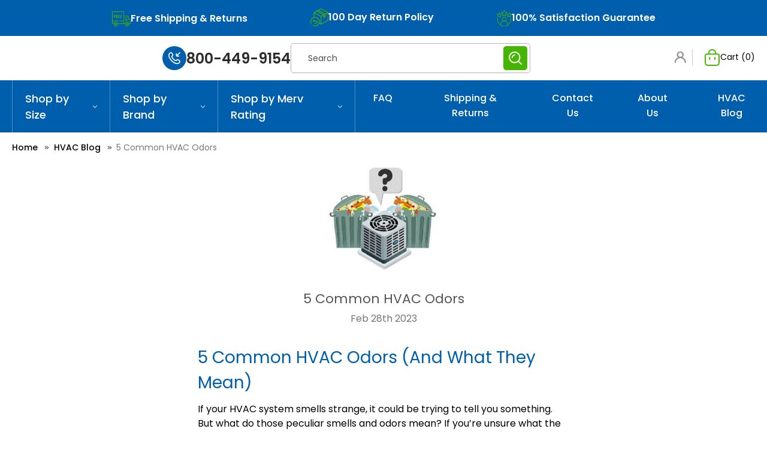

--- FILE ---
content_type: text/html; charset=UTF-8
request_url: https://www.hvacairfilters.com/blog/5-common-hvac-odors/
body_size: 24213
content:
<!DOCTYPE html>
<html class="no-js" lang="en">
    <head>
    <!-- Google Tag Manager -->
<script>(function(w,d,s,l,i){w[l]=w[l]||[];w[l].push({'gtm.start':
new Date().getTime(),event:'gtm.js'});var f=d.getElementsByTagName(s)[0],
j=d.createElement(s),dl=l!='dataLayer'?'&l='+l:'';j.async=true;j.src=
'https://www.googletagmanager.com/gtm.js?id='+i+dl;f.parentNode.insertBefore(j,f);
})(window,document,'script','dataLayer','GTM-WPPC3NV');</script>
<!-- End Google Tag Manager -->
        <title>5 Common HVAC Odors - HVACAirFilters.com</title>
        <link rel="dns-prefetch preconnect" href="https://cdn11.bigcommerce.com/s-oxhlk59uj9" crossorigin><link rel="dns-prefetch preconnect" href="https://fonts.googleapis.com/" crossorigin><link rel="dns-prefetch preconnect" href="https://fonts.gstatic.com/" crossorigin>
        <meta property="og:title" content="5 Common HVAC Odors" /><meta property="og:url" content="https://www.hvacairfilters.com/blog/5-common-hvac-odors/" /><meta property="og:type" content="article" /><meta property="og:site_name" content="HVACAirFilters.com" /><meta name="description" content="5 Common HVAC Odors (And What They Mean)If your HVAC system smells strange, it could be trying to
tell you something. But what do those peculiar smells and odors mean? If you’re
unsure what the scents are telling you, it could be challenging to fix whatever
might be causing them. While your HVAC system might have an easy fix, you could
face a higher bill than necessary if you can’t diagnose the problem in time.Find out some of the most common HVAC systems smells and
what they could mean. If you sense any of them in your home, you’ll be able to
act fast to get your HVAC system working usually.Does Your HVAC System Smell? Find Out Why!Do you recognize any of the following smells around your
home? Find out what they mean and the steps you can take to make them disappear.Electrical SmellsIf you detect an electrical smell from your HVAC system, it
could be from overheating. Check your air filter to see if there is a dust
build-up. If removing the filter and removing any visible dust doesn’t fix the
problem, you’ll need to call an HVAC technician. Your HVAC system might produce electrical smells when you
first turn on the heater during the cold season. However, if this smell doesn’t
go away in about half an hour, you may have an electrical problem.Rotten Egg SmellsIf your HVAC system produces the smell of rotten eggs, you
could have a natural gas leak. Natural gas is added to sulfur to make dangerous
leaks easier to detect. If you smell rotten eggs from your HVAC system, open your
windows immediately. A natural gas explosion can occur at any moment. Call your
local utility to report the smell and the potential leak.Oil OdorIf you smell the scent of oil from your HVAC system, there’s
likely a mechanical problem. An oil leak can produce odors that your HVAC
system spreads throughout your home. If you just installed a new furnace, it
will be standard for it to smell like oil for about a day. However, in other
cases, you’ll need to call a technician to fix your HVAC system.The good news is that an oil leak inside your HVAC system
isn’t dangerous. However, you won’t be able to repair it on your own. Your oil
burner likely started to malfunction, or there may be an actual oil leak. Common
problems that can make an oil smell include a broken fuel pump or a clogged
burner.Musty OdorsIf your HVAC system smells like mold or must, it’s probably
trapping condensation. This can cause mold or mildew to grow in your home and
in or around your HVAC system. A technician will need to come and fix your HVAC
system. A moldy smell can indicate that you have poor indoor air quality,
making it essential not to put off repairs. Smell of GasYour HVAC could produce a gas smell if there is a leak
inside the system. There may be a loose pipe within your HVAC unit. Fixing it
requires the work of a professional HVAC technician. However, a gas odor could resolve itself in a few minutes.
Your HVAC system can produce a smell like gas if it burns off dust inside. You
might notice a gas smell when turning on your HVAC system once the weather gets
cold. However, this smell could dissipate in about half an hour or less.How to Deal With Smells From Your HVAC SystemIf you’re dealing with strange smells from your HVAC system,
there are some steps you can follow to fix the situation. Schedule Regular HVAC MaintenanceIn many cases, keeping up with simple maintenance can help
you avoid the most common odors produced by HVAC systems. Skimping on
maintenance can cost you far more than the price of a typical inspection, significantly
if any of the components of your HVAC system are damaged due to neglect.Replace Your HVAC FiltersAnother simple fix for indoor air odors is replacing your
HVAC filter. If you don’t change your air filter enough, it could trap organic
matter that contributes to the bad smells in your home. HVAC filters must be
regularly changed to prevent many odors around your home. However, if replacing
your filter doesn’t address your indoor air smell, you might need to call a
professional for help.Schedule a Professional HVAC Maintenance AppointmentReplacing your air filters and making some basic repairs may
work to get rid of the smells. However, if neither option works, you may need
to call a professional HVAC replacement company for assistance. They can take a
deeper look at your HVAC system and recommend repairs or a replacement that can
address the smells your system is producing."><link rel='canonical' href='https://www.hvacairfilters.com/blog/5-common-hvac-odors/' /><meta name='platform' content='bigcommerce.stencil' /><meta property="og:description" content="5 Common HVAC Odors (And What They Mean)If your HVAC system smells strange, it could be trying to
tell you something. But what do those peculiar smells and odors mean? If you’re
unsure what the scents are telling you, it could be challenging to fix whatever
might be causing them. While your HVAC system might have an easy fix, you could
face a higher bill than necessary if you can’t diagnose the problem in time.Find out some of the most common HVAC systems smells and
what they could mean. If you sense any of them in your home, you’ll be able to
act fast to get your HVAC system working usually.Does Your HVAC System Smell? Find Out Why!Do you recognize any of the following smells around your
home? Find out what they mean and the steps you can take to make them disappear.Electrical SmellsIf you detect an electrical smell from your HVAC system, it
could be from overheating. Check your air filter to see if there is a dust
build-up. If removing the filter and removing any visible dust doesn’t fix the
problem, you’ll need to call an HVAC technician. Your HVAC system might produce electrical smells when you
first turn on the heater during the cold season. However, if this smell doesn’t
go away in about half an hour, you may have an electrical problem.Rotten Egg SmellsIf your HVAC system produces the smell of rotten eggs, you
could have a natural gas leak. Natural gas is added to sulfur to make dangerous
leaks easier to detect. If you smell rotten eggs from your HVAC system, open your
windows immediately. A natural gas explosion can occur at any moment. Call your
local utility to report the smell and the potential leak.Oil OdorIf you smell the scent of oil from your HVAC system, there’s
likely a mechanical problem. An oil leak can produce odors that your HVAC
system spreads throughout your home. If you just installed a new furnace, it
will be standard for it to smell like oil for about a day. However, in other
cases, you’ll need to call a technician to fix your HVAC system.The good news is that an oil leak inside your HVAC system
isn’t dangerous. However, you won’t be able to repair it on your own. Your oil
burner likely started to malfunction, or there may be an actual oil leak. Common
problems that can make an oil smell include a broken fuel pump or a clogged
burner.Musty OdorsIf your HVAC system smells like mold or must, it’s probably
trapping condensation. This can cause mold or mildew to grow in your home and
in or around your HVAC system. A technician will need to come and fix your HVAC
system. A moldy smell can indicate that you have poor indoor air quality,
making it essential not to put off repairs. Smell of GasYour HVAC could produce a gas smell if there is a leak
inside the system. There may be a loose pipe within your HVAC unit. Fixing it
requires the work of a professional HVAC technician. However, a gas odor could resolve itself in a few minutes.
Your HVAC system can produce a smell like gas if it burns off dust inside. You
might notice a gas smell when turning on your HVAC system once the weather gets
cold. However, this smell could dissipate in about half an hour or less.How to Deal With Smells From Your HVAC SystemIf you’re dealing with strange smells from your HVAC system,
there are some steps you can follow to fix the situation. Schedule Regular HVAC MaintenanceIn many cases, keeping up with simple maintenance can help
you avoid the most common odors produced by HVAC systems. Skimping on
maintenance can cost you far more than the price of a typical inspection, significantly
if any of the components of your HVAC system are damaged due to neglect.Replace Your HVAC FiltersAnother simple fix for indoor air odors is replacing your
HVAC filter. If you don’t change your air filter enough, it could trap organic
matter that contributes to the bad smells in your home. HVAC filters must be
regularly changed to prevent many odors around your home. However, if replacing
your filter doesn’t address your indoor air smell, you might need to call a
professional for help.Schedule a Professional HVAC Maintenance AppointmentReplacing your air filters and making some basic repairs may
work to get rid of the smells. However, if neither option works, you may need
to call a professional HVAC replacement company for assistance. They can take a
deeper look at your HVAC system and recommend repairs or a replacement that can
address the smells your system is producing." />
<meta property="og:image" content="https://cdn11.bigcommerce.com/s-oxhlk59uj9/product_images/uploaded_images/hvac-odors-images.jpg" />
<meta property="fb:admins" content="hvacairfilters.com@gmail.com" />

        
         

        <link href="https://cdn11.bigcommerce.com/s-oxhlk59uj9/product_images/favicon.png?t=1610971462" rel="shortcut icon">
        <meta name="viewport" content="width=device-width, initial-scale=1">
        
        <script src="https://code.jquery.com/jquery-3.7.1.min.js" integrity="sha256-/JqT3SQfawRcv/BIHPThkBvs0OEvtFFmqPF/lYI/Cxo=" crossorigin="anonymous"></script>

        <script nonce="">
            document.documentElement.className = document.documentElement.className.replace('no-js', 'js');
        </script>

        <script nonce="">
    function browserSupportsAllFeatures() {
        return window.Promise
            && window.fetch
            && window.URL
            && window.URLSearchParams
            && window.WeakMap
            // object-fit support
            && ('objectFit' in document.documentElement.style);
    }

    function loadScript(src) {
        var js = document.createElement('script');
        js.src = src;
        js.onerror = function () {
            console.error('Failed to load polyfill script ' + src);
        };
        document.head.appendChild(js);
    }

    if (!browserSupportsAllFeatures()) {
        loadScript('https://cdn11.bigcommerce.com/s-oxhlk59uj9/stencil/f0b3ad20-33f4-013e-e9e5-0e031732322b/e/809e6e90-ad46-013e-2064-42ed863c184b/dist/theme-bundle.polyfills.js');
    }
</script>
        <script nonce="">window.consentManagerTranslations = `{"locale":"en","locales":{"consent_manager.data_collection_warning":"en","consent_manager.accept_all_cookies":"en","consent_manager.gdpr_settings":"en","consent_manager.data_collection_preferences":"en","consent_manager.manage_data_collection_preferences":"en","consent_manager.use_data_by_cookies":"en","consent_manager.data_categories_table":"en","consent_manager.allow":"en","consent_manager.accept":"en","consent_manager.deny":"en","consent_manager.dismiss":"en","consent_manager.reject_all":"en","consent_manager.category":"en","consent_manager.purpose":"en","consent_manager.functional_category":"en","consent_manager.functional_purpose":"en","consent_manager.analytics_category":"en","consent_manager.analytics_purpose":"en","consent_manager.targeting_category":"en","consent_manager.advertising_category":"en","consent_manager.advertising_purpose":"en","consent_manager.essential_category":"en","consent_manager.esential_purpose":"en","consent_manager.yes":"en","consent_manager.no":"en","consent_manager.not_available":"en","consent_manager.cancel":"en","consent_manager.save":"en","consent_manager.back_to_preferences":"en","consent_manager.close_without_changes":"en","consent_manager.unsaved_changes":"en","consent_manager.by_using":"en","consent_manager.agree_on_data_collection":"en","consent_manager.change_preferences":"en","consent_manager.cancel_dialog_title":"en","consent_manager.privacy_policy":"en","consent_manager.allow_category_tracking":"en","consent_manager.disallow_category_tracking":"en"},"translations":{"consent_manager.data_collection_warning":"We use cookies (and other similar technologies) to collect data to improve your shopping experience.","consent_manager.accept_all_cookies":"Accept All Cookies","consent_manager.gdpr_settings":"Settings","consent_manager.data_collection_preferences":"Website Data Collection Preferences","consent_manager.manage_data_collection_preferences":"Manage Website Data Collection Preferences","consent_manager.use_data_by_cookies":" uses data collected by cookies and JavaScript libraries to improve your shopping experience.","consent_manager.data_categories_table":"The table below outlines how we use this data by category. To opt out of a category of data collection, select 'No' and save your preferences.","consent_manager.allow":"Allow","consent_manager.accept":"Accept","consent_manager.deny":"Deny","consent_manager.dismiss":"Dismiss","consent_manager.reject_all":"Reject all","consent_manager.category":"Category","consent_manager.purpose":"Purpose","consent_manager.functional_category":"Functional","consent_manager.functional_purpose":"Enables enhanced functionality, such as videos and live chat. If you do not allow these, then some or all of these functions may not work properly.","consent_manager.analytics_category":"Analytics","consent_manager.analytics_purpose":"Provide statistical information on site usage, e.g., web analytics so we can improve this website over time.","consent_manager.targeting_category":"Targeting","consent_manager.advertising_category":"Advertising","consent_manager.advertising_purpose":"Used to create profiles or personalize content to enhance your shopping experience.","consent_manager.essential_category":"Essential","consent_manager.esential_purpose":"Essential for the site and any requested services to work, but do not perform any additional or secondary function.","consent_manager.yes":"Yes","consent_manager.no":"No","consent_manager.not_available":"N/A","consent_manager.cancel":"Cancel","consent_manager.save":"Save","consent_manager.back_to_preferences":"Back to Preferences","consent_manager.close_without_changes":"You have unsaved changes to your data collection preferences. Are you sure you want to close without saving?","consent_manager.unsaved_changes":"You have unsaved changes","consent_manager.by_using":"By using our website, you're agreeing to our","consent_manager.agree_on_data_collection":"By using our website, you're agreeing to the collection of data as described in our ","consent_manager.change_preferences":"You can change your preferences at any time","consent_manager.cancel_dialog_title":"Are you sure you want to cancel?","consent_manager.privacy_policy":"Privacy Policy","consent_manager.allow_category_tracking":"Allow [CATEGORY_NAME] tracking","consent_manager.disallow_category_tracking":"Disallow [CATEGORY_NAME] tracking"}}`;</script>

        <script nonce="">
            window.lazySizesConfig = window.lazySizesConfig || {};
            window.lazySizesConfig.loadMode = 1;
        </script>
        <script nonce="" async src="https://cdn11.bigcommerce.com/s-oxhlk59uj9/stencil/f0b3ad20-33f4-013e-e9e5-0e031732322b/e/809e6e90-ad46-013e-2064-42ed863c184b/dist/theme-bundle.head_async.js"></script>
        
        <link href="https://fonts.googleapis.com/css?family=Montserrat:700,500,400%7CKarla:400&display=block" rel="stylesheet">
        
        <script nonce="" async src="https://cdn11.bigcommerce.com/s-oxhlk59uj9/stencil/f0b3ad20-33f4-013e-e9e5-0e031732322b/e/809e6e90-ad46-013e-2064-42ed863c184b/dist/theme-bundle.font.js"></script>

        <link data-stencil-stylesheet href="https://cdn11.bigcommerce.com/s-oxhlk59uj9/stencil/f0b3ad20-33f4-013e-e9e5-0e031732322b/e/809e6e90-ad46-013e-2064-42ed863c184b/css/theme-bfc85bb0-a8ac-013e-e4e1-1a9c4e37f245.css" rel="stylesheet">
        <link data-stencil-stylesheet href="https://cdn11.bigcommerce.com/s-oxhlk59uj9/stencil/f0b3ad20-33f4-013e-e9e5-0e031732322b/e/809e6e90-ad46-013e-2064-42ed863c184b/css/font-awesome-bfc85bb0-a8ac-013e-e4e1-1a9c4e37f245.css" rel="stylesheet">
        <link data-stencil-stylesheet href="https://cdn11.bigcommerce.com/s-oxhlk59uj9/stencil/f0b3ad20-33f4-013e-e9e5-0e031732322b/e/809e6e90-ad46-013e-2064-42ed863c184b/css/dm-custom-bfc85bb0-a8ac-013e-e4e1-1a9c4e37f245.css" rel="stylesheet">
        <link href="https://cdn11.bigcommerce.com/s-oxhlk59uj9/stencil/f0b3ad20-33f4-013e-e9e5-0e031732322b/e/809e6e90-ad46-013e-2064-42ed863c184b/scss/custom.css" rel="stylesheet">

        <!-- Start Tracking Code for analytics_facebook -->

<script>
!function(f,b,e,v,n,t,s){if(f.fbq)return;n=f.fbq=function(){n.callMethod?n.callMethod.apply(n,arguments):n.queue.push(arguments)};if(!f._fbq)f._fbq=n;n.push=n;n.loaded=!0;n.version='2.0';n.queue=[];t=b.createElement(e);t.async=!0;t.src=v;s=b.getElementsByTagName(e)[0];s.parentNode.insertBefore(t,s)}(window,document,'script','https://connect.facebook.net/en_US/fbevents.js');

fbq('set', 'autoConfig', 'false', '1259678120860230');
fbq('dataProcessingOptions', ['LDU'], 0, 0);
fbq('init', '1259678120860230', {"external_id":"0f58e432-1578-4903-afc3-98172b560491"});
fbq('set', 'agent', 'bigcommerce', '1259678120860230');

function trackEvents() {
    var pathName = window.location.pathname;

    fbq('track', 'PageView', {}, "");

    // Search events start -- only fire if the shopper lands on the /search.php page
    if (pathName.indexOf('/search.php') === 0 && getUrlParameter('search_query')) {
        fbq('track', 'Search', {
            content_type: 'product_group',
            content_ids: [],
            search_string: getUrlParameter('search_query')
        });
    }
    // Search events end

    // Wishlist events start -- only fire if the shopper attempts to add an item to their wishlist
    if (pathName.indexOf('/wishlist.php') === 0 && getUrlParameter('added_product_id')) {
        fbq('track', 'AddToWishlist', {
            content_type: 'product_group',
            content_ids: []
        });
    }
    // Wishlist events end

    // Lead events start -- only fire if the shopper subscribes to newsletter
    if (pathName.indexOf('/subscribe.php') === 0 && getUrlParameter('result') === 'success') {
        fbq('track', 'Lead', {});
    }
    // Lead events end

    // Registration events start -- only fire if the shopper registers an account
    if (pathName.indexOf('/login.php') === 0 && getUrlParameter('action') === 'account_created') {
        fbq('track', 'CompleteRegistration', {}, "");
    }
    // Registration events end

    

    function getUrlParameter(name) {
        var cleanName = name.replace(/[\[]/, '\[').replace(/[\]]/, '\]');
        var regex = new RegExp('[\?&]' + cleanName + '=([^&#]*)');
        var results = regex.exec(window.location.search);
        return results === null ? '' : decodeURIComponent(results[1].replace(/\+/g, ' '));
    }
}

if (window.addEventListener) {
    window.addEventListener("load", trackEvents, false)
}
</script>
<noscript><img height="1" width="1" style="display:none" alt="null" src="https://www.facebook.com/tr?id=1259678120860230&ev=PageView&noscript=1&a=plbigcommerce1.2&eid="/></noscript>

<!-- End Tracking Code for analytics_facebook -->

<!-- Start Tracking Code for analytics_googleanalytics -->

<script>
    (function(i,s,o,g,r,a,m){i['GoogleAnalyticsObject']=r;i[r]=i[r]||function(){
    (i[r].q=i[r].q||[]).push(arguments)},i[r].l=1*new Date();a=s.createElement(o),
    m=s.getElementsByTagName(o)[0];a.async=1;a.src=g;m.parentNode.insertBefore(a,m)
    })(window,document,'script','//www.google-analytics.com/analytics.js','ga');

    ga('create', 'UA-116294394-1', 'auto');
    ga('send', 'pageview');
    ga('require', 'ecommerce', 'ecommerce.js');

    function trackEcommerce() {
    this._addTrans = addTrans;
    this._addItem = addItems;
    this._trackTrans = trackTrans;
    }
    function addTrans(orderID,store,total,tax,shipping,city,state,country) {
    ga('ecommerce:addTransaction', {
        'id': orderID,
        'affiliation': store,
        'revenue': total,
        'tax': tax,
        'shipping': shipping,
        'city': city,
        'state': state,
        'country': country
    });
    }
    function addItems(orderID,sku,product,variation,price,qty) {
    ga('ecommerce:addItem', {
        'id': orderID,
        'sku': sku,
        'name': product,
        'category': variation,
        'price': price,
        'quantity': qty
    });
    }
    function trackTrans() {
        ga('ecommerce:send');
    }
    var pageTracker = new trackEcommerce();
</script>

<!-- BING Tracking -->
<script>(function(w,d,t,r,u){var f,n,i;w[u]=w[u]||[],f=function(){var o={ti:"56006490"};o.q=w[u],w[u]=new UET(o),w[u].push("pageLoad")},n=d.createElement(t),n.src=r,n.async=1,n.onload=n.onreadystatechange=function(){var s=this.readyState;s&&s!=="loaded"&&s!=="complete"||(f(),n.onload=n.onreadystatechange=null)},i=d.getElementsByTagName(t)[0],i.parentNode.insertBefore(n,i)})(window,document,"script","//bat.bing.com/bat.js","uetq");</script>
<!-- End BING Tracking -->




<!-- End Tracking Code for analytics_googleanalytics -->

<!-- Start Tracking Code for analytics_googleanalytics4 -->

<script data-cfasync="false" src="https://cdn11.bigcommerce.com/shared/js/google_analytics4_bodl_subscribers-358423becf5d870b8b603a81de597c10f6bc7699.js" integrity="sha256-gtOfJ3Avc1pEE/hx6SKj/96cca7JvfqllWA9FTQJyfI=" crossorigin="anonymous"></script>
<script data-cfasync="false">
  (function () {
    window.dataLayer = window.dataLayer || [];

    function gtag(){
        dataLayer.push(arguments);
    }

    function initGA4(event) {
         function setupGtag() {
            function configureGtag() {
                gtag('js', new Date());
                gtag('set', 'developer_id.dMjk3Nj', true);
                gtag('config', 'G-CZG679BBX9');
            }

            var script = document.createElement('script');

            script.src = 'https://www.googletagmanager.com/gtag/js?id=G-CZG679BBX9';
            script.async = true;
            script.onload = configureGtag;

            document.head.appendChild(script);
        }

        setupGtag();

        if (typeof subscribeOnBodlEvents === 'function') {
            subscribeOnBodlEvents('G-CZG679BBX9', false);
        }

        window.removeEventListener(event.type, initGA4);
    }

    

    var eventName = document.readyState === 'complete' ? 'consentScriptsLoaded' : 'DOMContentLoaded';
    window.addEventListener(eventName, initGA4, false);
  })()
</script>

<!-- End Tracking Code for analytics_googleanalytics4 -->

<!-- Start Tracking Code for analytics_siteverification -->

<meta name="google-site-verification" content="UkSKFfGDjXF14qt2cafTC_0cHI6U-NrKFejByhCmfso" />

<!-- End Tracking Code for analytics_siteverification -->


<script type="text/javascript" src="https://checkout-sdk.bigcommerce.com/v1/loader.js" defer ></script>
<script type="text/javascript">
var BCData = {};
</script>

 <script data-cfasync="false" src="https://microapps.bigcommerce.com/bodl-events/1.9.4/index.js" integrity="sha256-Y0tDj1qsyiKBRibKllwV0ZJ1aFlGYaHHGl/oUFoXJ7Y=" nonce="" crossorigin="anonymous"></script>
 <script data-cfasync="false" nonce="">

 (function() {
    function decodeBase64(base64) {
       const text = atob(base64);
       const length = text.length;
       const bytes = new Uint8Array(length);
       for (let i = 0; i < length; i++) {
          bytes[i] = text.charCodeAt(i);
       }
       const decoder = new TextDecoder();
       return decoder.decode(bytes);
    }
    window.bodl = JSON.parse(decodeBase64("[base64]"));
 })()

 </script>

<script nonce="">
(function () {
    var xmlHttp = new XMLHttpRequest();

    xmlHttp.open('POST', 'https://bes.gcp.data.bigcommerce.com/nobot');
    xmlHttp.setRequestHeader('Content-Type', 'application/json');
    xmlHttp.send('{"store_id":"999678979","timezone_offset":"-4.0","timestamp":"2026-01-31T22:57:39.65111200Z","visit_id":"f89d0c6d-4141-40b4-951d-502f295fefb3","channel_id":1}');
})();
</script>

        
        <!-- Google tag (gtag.js) -->
<script async src="https://www.googletagmanager.com/gtag/js?id=G-4XS8LX2X63"></script>
<script>
  window.dataLayer = window.dataLayer || [];
  function gtag(){dataLayer.push(arguments);}
  gtag('js', new Date());

  gtag('config', 'G-4XS8LX2X63');
</script>
<script>
		$(document).ready(function(){
			function sameHeight(divSelector) {
				var currentTallest = 0,
					 currentRowStart = 0,
					 rowDivs = new Array(),
					 $el,
					 topPosition = 0;
					 var currentDiv;
				 $(divSelector).each(function() {
				   $el = $(this);
				   topPosition = $el.position().top;
				   if (currentRowStart !== topPosition) {
					 // we just came to a new row.  Set all the heights on the completed row
					 for (currentDiv = 0 ; currentDiv < rowDivs.length ; currentDiv++) {
					   rowDivs[currentDiv].css('min-height', currentTallest);
					 }
					 // set the variables for the new row
					 rowDivs.length = 0; // empty the array
					 currentRowStart = topPosition;
					 currentTallest = $el.height();
					 rowDivs.push($el);
				   } else {
					 // another div on the current row.  Add it to the list and check if it's taller
					 rowDivs.push($el);
					 currentTallest = (currentTallest < $el.height()) ? ($el.height()) : (currentTallest);
				  }
				  // do the last row
				   for (currentDiv = 0 ; currentDiv < rowDivs.length ; currentDiv++) {
					 rowDivs[currentDiv].css('min-height', currentTallest);
				   }
				 });
			}
			
			$(document).on("click", ".MyAccountLinks > a", function(e){
				e.preventDefault();
				if($(".questionLinks").hasClass('showMenu')) {
				   $(".questionLinks").removeClass('showMenu')
				}
				$(this).parent().toggleClass("showMenu");
			});   
			
			$(document).on("click", "#backtoTop", function(e) {
				e.preventDefault();
				$('html, body').animate({
					scrollTop: $("body").offset().top
				}, 500);
			});
			$(document).on("click", "#morebutton", function(e) {
				e.preventDefault();
				$('html, body').animate({
					scrollTop: $("#morebutton").offset().top
				}, 500);
			});
			$(document).on("click", "#findYourFilterLink", function(e) {
				e.preventDefault();
				$('html, body').animate({
					scrollTop: $(".header").offset().top
				}, 500);
			});
			
			
			var selectedWidth;
			$(document).on('change', 'select#width', function() {
				$('select#height').html('<option>Choose Height</option>'); //reset drop downs
				$('select#depth').html('<option>Choose Depth</option>'); //reset drop downs
				selectedWidth = $.trim($('option:selected', this).text());
				var $DD = $('select#height');
				var $Links = $('.widthLevel > li:contains("' + selectedWidth + '")').find('.heightLevel');
				var optionHTML;
				$Links.each(function() {
					optionHTML += '<option value="' + $(this).attr('href') + '">' + $(this).text() + '</option>';
				});
				$DD.append(optionHTML);
			});
			var selectedheight;
			$(document).on('change', 'select#height', function() {
				$('select#depth').html('<option>Choose Depth</option>'); //reset drop downs
				selectedheight = $.trim($('option:selected', this).text());
				var $DD = $('select#depth');
				var $Links = $('.widthLevel li:contains("' + selectedWidth + '")').find('.heightLevel:contains("' + selectedheight + '")').parent().find('.depthLevel');
				var optionHTML;
				$Links.each(function() {
					optionHTML += '<option value="' + $(this).attr('href') + '">' + $(this).text() + '</option>';
				});
				$DD.append(optionHTML);
			});    
			$(document).on('click', '#findButton', function() {
				window.location.href = $('select#depth option:selected').val();
			});
		});
		</script>
    </head>
    <body id="pageType_blog_post">
     <!-- Google Tag Manager (noscript) -->
<noscript><iframe src="https://www.googletagmanager.com/ns.html?id=GTM-WPPC3NV"
height="0" width="0" style="display:none;visibility:hidden"></iframe></noscript>
<!-- End Google Tag Manager (noscript) -->
        <svg data-src="https://cdn11.bigcommerce.com/s-oxhlk59uj9/stencil/f0b3ad20-33f4-013e-e9e5-0e031732322b/e/809e6e90-ad46-013e-2064-42ed863c184b/img/icon-sprite.svg" class="icons-svg-sprite"></svg>

        <header class="header" role="banner">
    <div id="HeaderTop">
        <div class="marquee">
            <style>
                .marquee-block{animation: inherit; white-space:inherit;}
                @media (max-width: 991px) {
                    .marquee-block-row{padding: 5px 25px;}
                    .marquee, #HeaderTop{height: auto; min-height:40px;}
                }
                @media (max-width: 767px) {
                    .marquee-block-row{padding: 5px 10px;}
                }
                @media (max-width: 639px) {
                    .marquee-block{white-space:nowrap; overflow-x:auto;}
                }
            </style>
            <div class="marquee--inner">
                <div class="marquee-block">
                    <div class="marquee-block-row">
                        <svg xmlns="http://www.w3.org/2000/svg" width="31" height="25" viewBox="0 0 31 25" fill="none">
                            <path d="M24.2393 16.4881C24.4901 16.4881 24.6934 16.2754 24.6934 16.0128V15.2104C24.6934 14.9479 24.4901 14.7352 24.2393 14.7352H22.2972C22.0464 14.7352 21.8431 14.9479 21.8431 15.2104C21.8431 15.4729 22.0464 15.6856 22.2972 15.6856H23.7852V16.0128C23.7852 16.2754 23.9884 16.4881 24.2393 16.4881Z" fill="#4AB300"/>
                            <path d="M25.4569 19.6637C24.5516 19.6637 23.815 20.4345 23.815 21.382C23.815 22.3296 24.5516 23.1004 25.4569 23.1004C26.3623 23.1004 27.0989 22.3296 27.0989 21.382C27.0989 20.4345 26.3623 19.6637 25.4569 19.6637ZM25.4569 22.15C25.0523 22.15 24.7232 21.8054 24.7232 21.382C24.7232 20.9586 25.0524 20.6141 25.4569 20.6141C25.8615 20.6141 26.1907 20.9586 26.1907 21.382C26.1907 21.8054 25.8616 22.15 25.4569 22.15Z" fill="#4AB300"/>
                            <path d="M6.26494 19.6637C5.35958 19.6637 4.62297 20.4345 4.62297 21.382C4.62297 22.3296 5.35958 23.1004 6.26494 23.1004C7.1703 23.1004 7.90691 22.3296 7.90691 21.382C7.90691 20.4345 7.1703 19.6637 6.26494 19.6637ZM6.26494 22.15C5.86031 22.15 5.53117 21.8054 5.53117 21.382C5.53117 20.9586 5.86037 20.6141 6.26494 20.6141C6.66951 20.6141 6.99871 20.9586 6.99871 21.382C6.99871 21.8054 6.66951 22.15 6.26494 22.15Z" fill="#4AB300"/>
                            <path d="M12.4747 6.93033C12.7256 6.93033 12.9288 6.71762 12.9288 6.45511C12.9288 6.19259 12.7256 5.97988 12.4747 5.97988H10.8368C10.5859 5.97988 10.3827 6.19259 10.3827 6.45511V10.8356C10.3827 11.0981 10.5859 11.3109 10.8368 11.3109H12.4747C12.7256 11.3109 12.9288 11.0981 12.9288 10.8356C12.9288 10.5731 12.7256 10.3604 12.4747 10.3604H11.2909V9.12063H12.3837C12.6346 9.12063 12.8378 8.90791 12.8378 8.6454C12.8378 8.38288 12.6346 8.17017 12.3837 8.17017H11.2909V6.9304H12.4747V6.93033Z" fill="#4AB300"/>
                            <path d="M16.0321 6.93033C16.2829 6.93033 16.4862 6.71762 16.4862 6.45511C16.4862 6.19259 16.2829 5.97988 16.0321 5.97988H14.3942C14.1433 5.97988 13.9401 6.19259 13.9401 6.45511V10.8356C13.9401 11.0981 14.1433 11.3109 14.3942 11.3109H16.0321C16.2829 11.3109 16.4862 11.0981 16.4862 10.8356C16.4862 10.5731 16.2829 10.3604 16.0321 10.3604H14.8483V9.12063H15.9411C16.1919 9.12063 16.3952 8.90791 16.3952 8.6454C16.3952 8.38288 16.1919 8.17017 15.9411 8.17017H14.8483V6.9304H16.0321V6.93033Z" fill="#4AB300"/>
                            <path d="M9.52715 7.55022C9.52715 6.68436 8.854 5.97988 8.02662 5.97988H6.77851C6.52767 5.97988 6.32441 6.19259 6.32441 6.45511V10.8356C6.32441 11.0981 6.52767 11.3109 6.77851 11.3109C7.02936 11.3109 7.23261 11.0981 7.23261 10.8356V9.17246L8.67266 11.1259C8.76215 11.2472 8.89656 11.3109 9.03249 11.3109C9.12936 11.3109 9.22696 11.2786 9.30955 11.2119C9.50808 11.0516 9.54496 10.7531 9.39171 10.5453L8.31913 9.09034C9.00694 8.94752 9.52715 8.31135 9.52715 7.55022ZM8.02656 8.17017H7.23255V6.9304H8.02656C8.35321 6.9304 8.61889 7.2085 8.61889 7.55028C8.61889 7.89207 8.35321 8.17017 8.02656 8.17017Z" fill="#4AB300"/>
                            <path d="M5.11024 6.93033C5.36108 6.93033 5.56434 6.71762 5.56434 6.45511C5.56434 6.19259 5.36108 5.97988 5.11024 5.97988H3.47233C3.22148 5.97988 3.01822 6.19259 3.01822 6.45511V10.8356C3.01822 11.0981 3.22148 11.3109 3.47233 11.3109C3.72317 11.3109 3.92643 11.0981 3.92643 10.8356V9.12063H5.0193C5.27014 9.12063 5.4734 8.90791 5.4734 8.6454C5.4734 8.38288 5.27014 8.17017 5.0193 8.17017H3.92643V6.9304H5.11024V6.93033Z" fill="#4AB300"/>
                            <path d="M30.3595 14.414L28.9924 13.1436C28.9348 13.0901 28.8845 13.0297 28.8405 12.9643C28.8386 12.9614 28.8372 12.9582 28.8353 12.9553C28.8098 12.9165 28.7898 12.8832 28.7737 12.8524L27.1916 8.19471C27.1854 8.17653 27.1781 8.15872 27.1699 8.14136C26.8787 7.53211 26.2935 7.15358 25.6426 7.15358H23.9943C23.7435 7.15358 23.5402 7.36629 23.5402 7.62881C23.5402 7.89133 23.7435 8.10404 23.9943 8.10404H25.6427C25.9391 8.10404 26.2065 8.2717 26.3462 8.54353L26.6287 9.37519H22.2399C21.7884 9.37519 21.4211 9.75956 21.4211 10.2321V12.8436C21.4211 13.3161 21.7884 13.7005 22.2399 13.7005H28.2417C28.2882 13.7542 28.3372 13.8057 28.3895 13.8543L29.7565 15.1247C29.9696 15.3227 30.0918 15.6073 30.0918 15.9055V19.8304C30.0918 19.9405 30.0062 20.0301 29.901 20.0301H28.6634C28.1478 18.6969 26.8962 17.7641 25.4571 17.7641C24.0162 17.7641 22.7625 18.7015 22.2507 20.0301H20.048C20.048 19.5383 20.048 8.5967 20.048 8.10398H21.8753C22.1261 8.10398 22.3294 7.89126 22.3294 7.62874C22.3294 7.36623 22.1261 7.15351 21.8753 7.15351H20.048V1.37139C20.048 0.615204 19.4602 0 18.7376 0H1.31037C0.587794 0 0 0.615204 0 1.37139V19.6093C0 20.3655 0.587794 20.9807 1.31037 20.9807H2.82974C2.81575 21.1125 2.80794 21.2464 2.80794 21.3821C2.80794 23.377 4.35874 25 6.26496 25C8.17117 25 9.72197 23.3771 9.72197 21.3821C9.72197 21.2464 9.71416 21.1125 9.70017 20.9807H22.0218C22.0078 21.1125 22 21.2464 22 21.3821C22 23.377 23.5508 25 25.457 25C27.3632 25 28.914 23.3771 28.914 21.3821C28.914 21.2464 28.9062 21.1125 28.8922 20.9807H29.901C30.507 20.9807 31 20.4647 31 19.8306V15.9056C30.9999 15.3359 30.7666 14.7923 30.3595 14.414ZM22.3293 12.7501V10.3257H26.9516L27.7752 12.7501H22.3293ZM6.26496 24.0495C4.85953 24.0495 3.71615 22.8528 3.71615 21.382C3.71615 19.8906 4.88593 18.7146 6.26496 18.7146C7.64822 18.7146 8.81376 19.894 8.81376 21.382C8.8137 22.8528 7.67038 24.0495 6.26496 24.0495ZM19.1397 15.5376H12.7981C12.5472 15.5376 12.344 15.7503 12.344 16.0129C12.344 16.2754 12.5472 16.4881 12.7981 16.4881H19.1397V20.0302H9.4713C8.93957 18.6553 7.6619 17.7642 6.26496 17.7642C4.81412 17.7642 3.56793 18.7113 3.05861 20.0302H1.31037C1.08864 20.0302 0.90821 19.8414 0.90821 19.6093V16.488H10.6789C10.9298 16.488 11.133 16.2753 11.133 16.0128C11.133 15.7503 10.9298 15.5376 10.6789 15.5376H0.90821V1.37139C0.90821 1.13929 1.08858 0.950464 1.31037 0.950464H18.7375C18.9593 0.950464 19.1397 1.13923 19.1397 1.37139C19.1397 1.78928 19.1397 15.1191 19.1397 15.5376ZM25.457 24.0495C24.0515 24.0495 22.9082 22.8528 22.9082 21.382C22.9082 19.8875 24.0814 18.7146 25.457 18.7146C26.8502 18.7146 28.0058 19.9043 28.0058 21.382C28.0058 22.8528 26.8624 24.0495 25.457 24.0495Z" fill="#4AB300"/>
                        </svg>
                        <span>Free Shipping & Returns</span>
                    </div>
                    <div class="marquee-block-row">
                        <svg xmlns="http://www.w3.org/2000/svg" width="30" height="30" viewBox="0 0 30 30" fill="none">
                            <path d="M29.696 6.48807L18.0121 0.0722696C17.8365 -0.0240899 17.6237 -0.0240899 17.4481 0.0722696L13.0442 2.49041C12.9513 2.5149 12.8645 2.56159 12.7926 2.62866L5.76437 6.48807C5.57691 6.59084 5.46041 6.78767 5.46041 7.00168V14.7612C4.2748 15.132 3.1883 15.786 2.2849 16.6896C-0.0698368 19.0441 -0.670195 22.6353 0.790988 25.6256C0.932895 25.9163 1.28377 26.0369 1.57445 25.8948C1.86536 25.7526 1.98575 25.4018 1.84385 25.1111C0.60239 22.5703 1.11257 19.519 3.11345 17.5181C4.36475 16.2668 6.02827 15.5777 7.79775 15.5777C9.56724 15.5777 11.2308 16.2668 12.4821 17.5181C13.7331 18.7692 14.4223 20.4327 14.4223 22.2022C14.4223 23.9717 13.7331 25.6352 12.4818 26.8865C10.4809 28.8874 7.42971 29.3976 4.88889 28.1561C4.59821 28.014 4.24734 28.1346 4.10543 28.4253C3.96329 28.7162 4.08369 29.0671 4.37459 29.209C5.46384 29.7414 6.63252 30 7.79272 30C9.81672 29.9998 11.8137 29.212 13.3106 27.7151C13.997 27.0287 14.5395 26.2367 14.9233 25.3759L17.4481 26.7622C17.536 26.8105 17.633 26.8346 17.7301 26.8346C17.8271 26.8346 17.9244 26.8105 18.0121 26.7622L29.696 20.3467C29.8835 20.2437 30 20.0468 30 19.833V15.761C30 15.4374 29.7377 15.1751 29.4141 15.1751C29.0904 15.1751 28.8281 15.4374 28.8281 15.761V19.4863L18.3179 25.2576V13.7631L21.7866 11.8583V14.8777C21.7866 15.0851 21.896 15.2769 22.0743 15.3822C22.1663 15.4364 22.2693 15.4637 22.3725 15.4637C22.4696 15.4637 22.5668 15.4397 22.6549 15.3911L25.1587 14.013C25.3459 13.91 25.462 13.7134 25.462 13.4999V9.84005L28.8281 7.99182V11.0737C28.8281 11.3974 29.0904 11.6597 29.4141 11.6597C29.7377 11.6597 30 11.3974 30 11.0737V7.00168C30 6.7879 29.8835 6.59084 29.696 6.48807ZM17.7301 1.25422L28.1966 7.00168L24.895 8.81466L14.4285 3.06719L17.7301 1.25422ZM17.7301 12.7489L7.26354 7.00168L10.6862 5.1221L21.153 10.8693L17.7301 12.7489ZM22.3702 10.201L11.9037 4.45376L13.211 3.73576L23.6778 9.48299L22.3702 10.201ZM13.3106 16.6896C11.838 15.217 9.88012 14.406 7.79775 14.406C7.40385 14.406 7.01475 14.4351 6.63229 14.4921V7.99182L17.1462 13.7652V25.2596L15.3213 24.2576C15.501 23.5961 15.5939 22.9062 15.5939 22.2022C15.5939 20.1198 14.783 18.162 13.3106 16.6896ZM24.2903 13.1536L22.9584 13.8867V11.2149L24.2903 10.4837V13.1536Z" fill="#4AB300"/>
                            <path d="M29.4141 12.8286C29.26 12.8286 29.1087 12.8913 28.9998 13.0002C28.8908 13.1092 28.8281 13.2602 28.8281 13.4145C28.8281 13.5685 28.8908 13.7196 28.9998 13.8286C29.1087 13.9377 29.26 14.0002 29.4141 14.0002C29.5681 14.0002 29.7194 13.9377 29.8283 13.8286C29.9373 13.7196 30 13.5685 30 13.4145C30 13.2602 29.9373 13.1092 29.8283 13.0002C29.7194 12.8913 29.5681 12.8286 29.4141 12.8286Z" fill="#4AB300"/>
                            <path d="M5.82754 22.7881C5.97746 22.7881 6.1276 22.7309 6.24181 22.6167C6.4707 22.3878 6.4707 22.0168 6.24181 21.7879L5.83601 21.3819H9.29899C10.139 21.3819 10.8224 22.0653 10.8224 22.9053C10.8224 23.7453 10.139 24.4288 9.29899 24.4288H7.24706C6.92343 24.4288 6.66113 24.6911 6.66113 25.0147C6.66113 25.3381 6.92343 25.6004 7.24706 25.6004H9.29899C10.7851 25.6004 11.9943 24.3915 11.9943 22.9053C11.9943 21.4192 10.7851 20.2102 9.29899 20.2102H5.83601L6.24181 19.8042C6.4707 19.5753 6.4707 19.2043 6.24181 18.9754C6.01316 18.7468 5.64214 18.7468 5.41326 18.9754L4.00701 20.3817C3.77836 20.6106 3.77836 20.9816 4.00701 21.2105L5.41326 22.6165C5.5277 22.7309 5.67762 22.7881 5.82754 22.7881Z" fill="#4AB300"/>
                            <path d="M2.69964 27.8876C2.53301 27.8876 2.36753 27.8167 2.25194 27.6791L2.2508 27.6778C2.04252 27.4301 2.07456 27.0607 2.32221 26.8524C2.56986 26.6439 2.9395 26.6759 3.14779 26.9236C3.35584 27.1715 3.32448 27.5416 3.07683 27.7499C2.96674 27.8423 2.83284 27.8876 2.69964 27.8876Z" fill="#4AB300"/>
                        </svg>
                        <span>100 Day Return Policy</span>
                    </div>
                    <div class="marquee-block-row">
                        <svg xmlns="http://www.w3.org/2000/svg" width="25" height="27" viewBox="0 0 25 27" fill="none">
                            <path fill-rule="evenodd" clip-rule="evenodd" d="M23.3765 13.0296C23.1247 13.0723 22.9547 13.3126 22.9972 13.5664C23.0975 14.1634 23.1482 14.7639 23.1482 15.3527C23.1482 18.6365 21.6937 21.6006 19.3503 23.5742C18.941 20.9 17.0544 18.7552 14.549 17.9877C15.5451 17.3191 16.2037 16.1798 16.2037 14.8868C16.2037 12.8312 14.5422 11.1596 12.5 11.1596C10.4578 11.1596 8.79629 12.8312 8.79629 14.8868C8.79629 16.1798 9.45491 17.3191 10.451 17.9877C7.94564 18.7552 6.05897 20.9 5.6497 23.5742C3.30628 21.6006 1.85183 18.6365 1.85183 15.3527C1.85183 14.7639 1.90247 14.1634 2.00284 13.5664C2.04534 13.3126 1.87534 13.0723 1.62352 13.0296C1.36581 12.9859 1.13252 13.1579 1.08957 13.4117C0.981065 14.0587 0.925907 14.7121 0.925907 15.3527C0.925907 21.0744 4.98679 25.9035 10.5817 26.8353C10.607 26.8398 10.6328 26.8417 10.6576 26.8417C10.8801 26.8417 11.0763 26.6797 11.1138 26.4522C11.1559 26.1983 10.985 25.9581 10.7327 25.9163C9.17262 25.6564 7.74541 25.0628 6.50945 24.2208C6.73279 21.0591 9.31492 18.6139 12.5 18.6139C15.6851 18.6139 18.2672 21.0591 18.4906 24.2208C17.2546 25.0628 15.8274 25.6564 14.2673 25.9163C14.015 25.9581 13.8441 26.1983 13.8862 26.4522C13.9237 26.6797 14.1199 26.8417 14.3424 26.8417C14.3672 26.8417 14.393 26.8398 14.4183 26.8353C20.0132 25.9035 24.0741 21.0744 24.0741 15.3527C24.0741 14.7121 24.0189 14.0587 23.9104 13.4117C23.8675 13.1579 23.6315 12.985 23.3765 13.0296ZM9.72222 14.8868C9.72222 13.3453 10.9682 12.0914 12.5 12.0914C14.0318 12.0914 15.2778 13.3453 15.2778 14.8868C15.2778 16.4282 14.0318 17.6821 12.5 17.6821C10.9682 17.6821 9.72222 16.4282 9.72222 14.8868Z" fill="#4AB300"/>
                            <path fill-rule="evenodd" clip-rule="evenodd" d="M17.57 3.68529C17.5153 3.51604 17.3706 3.3932 17.1961 3.36772L14.2379 2.93549L12.915 0.237497C12.7595 -0.0791655 12.2405 -0.0791655 12.085 0.237497L10.7621 2.93549L7.8039 3.36772C7.62939 3.3932 7.48471 3.51604 7.43 3.68529C7.37575 3.85363 7.42096 4.03926 7.5471 4.16302L9.68786 6.26227L9.18239 9.22688C9.15256 9.4025 9.22399 9.57903 9.3664 9.68277C9.50972 9.78741 9.69826 9.80288 9.85423 9.71825L12.5 8.31784L15.1458 9.71825C15.2136 9.75465 15.2877 9.77194 15.3614 9.77194C15.4573 9.77194 15.5527 9.74191 15.6336 9.68277C15.776 9.57903 15.8474 9.4025 15.8176 9.22688L15.3121 6.26227L17.4529 4.16302C17.579 4.03926 17.6242 3.85363 17.57 3.68529ZM14.4916 5.76544C14.3826 5.87281 14.3329 6.02659 14.3586 6.17855L14.7465 8.45433L12.7157 7.37968C12.6478 7.3442 12.5741 7.326 12.5 7.326C12.4259 7.326 12.3522 7.3442 12.2843 7.37968L10.2535 8.45433L10.6414 6.17855C10.6671 6.02659 10.6174 5.87281 10.5084 5.76544L8.86546 4.15483L11.136 3.82269C11.287 3.79995 11.4172 3.70531 11.4846 3.56791L12.5 1.49687L13.5154 3.56791C13.5828 3.70531 13.713 3.79995 13.864 3.82269L16.1345 4.15483L14.4916 5.76544Z" fill="#4AB300"/>
                            <path fill-rule="evenodd" clip-rule="evenodd" d="M1.42142 11.1815C1.39158 11.3571 1.46302 11.5336 1.60543 11.6373C1.74921 11.742 1.93819 11.7565 2.09326 11.6728L4.16665 10.5754L6.24004 11.6728C6.30786 11.7092 6.38201 11.7265 6.4557 11.7265C6.55155 11.7265 6.64695 11.6965 6.72787 11.6373C6.87029 11.5336 6.94172 11.3571 6.91188 11.1815L6.51583 8.85835L8.19362 7.21316C8.31976 7.08941 8.36497 6.90378 8.31072 6.73544C8.25601 6.56619 8.11134 6.44335 7.93682 6.41787L5.61839 6.07937L4.58169 3.96465C4.42617 3.64798 3.90714 3.64798 3.75161 3.96465L2.71492 6.07937L0.396483 6.41787C0.221968 6.44335 0.0772914 6.56619 0.0225858 6.73544C-0.0316678 6.90378 0.0135436 7.08941 0.139683 7.21316L1.81747 8.85835L1.42142 11.1815ZM1.45804 7.20497L3.08882 6.96657C3.23982 6.94382 3.37003 6.84918 3.4374 6.71178L4.16665 5.22402L4.89591 6.71178C4.96328 6.84918 5.09348 6.94382 5.24449 6.96657L6.87526 7.20497L5.69525 8.36152C5.58629 8.46889 5.53656 8.62267 5.56233 8.77464L5.84083 10.4089L4.38231 9.63727C4.31449 9.60178 4.2408 9.58358 4.16665 9.58358C4.09251 9.58358 4.01881 9.60178 3.951 9.63727L2.49248 10.4089L2.77098 8.77464C2.79675 8.62267 2.74702 8.46889 2.63806 8.36152L1.45804 7.20497Z" fill="#4AB300"/>
                            <path fill-rule="evenodd" clip-rule="evenodd" d="M24.6035 6.41787L22.2851 6.07937L21.2484 3.96465C21.0929 3.64798 20.5738 3.64798 20.4183 3.96465L19.3816 6.07937L17.0632 6.41787C16.8887 6.44335 16.744 6.56619 16.6893 6.73544C16.635 6.90378 16.6802 7.08941 16.8064 7.21316L18.4842 8.85835L18.0881 11.1815C18.0583 11.3571 18.1297 11.5336 18.2721 11.6373C18.4154 11.742 18.604 11.7565 18.76 11.6728L20.8333 10.5754L22.9067 11.6728C22.9746 11.7092 23.0487 11.7265 23.1224 11.7265C23.2182 11.7265 23.3136 11.6965 23.3946 11.6373C23.537 11.5336 23.6084 11.3571 23.5786 11.1815L23.1825 8.85835L24.8603 7.21316C24.9865 7.08941 25.0317 6.90378 24.9774 6.73544C24.9227 6.56619 24.778 6.44335 24.6035 6.41787ZM22.3619 8.36152C22.253 8.46889 22.2032 8.62267 22.229 8.77464L22.5075 10.4089L21.049 9.63727C20.9812 9.60178 20.9075 9.58358 20.8333 9.58358C20.7592 9.58358 20.6855 9.60178 20.6177 9.63727L19.1592 10.4089L19.4377 8.77464C19.4634 8.62267 19.4137 8.46889 19.3048 8.36152L18.1247 7.20497L19.7555 6.96657C19.9065 6.94382 20.0367 6.84918 20.1041 6.71178L20.8333 5.22402L21.5626 6.71178C21.63 6.84918 21.7602 6.94382 21.9112 6.96657L23.542 7.20497L22.3619 8.36152Z" fill="#4AB300"/>
                            <path d="M12.5 27C12.7557 27 12.963 26.7914 12.963 26.5341C12.963 26.2768 12.7557 26.0682 12.5 26.0682C12.2443 26.0682 12.037 26.2768 12.037 26.5341C12.037 26.7914 12.2443 27 12.5 27Z" fill="#4AB300"/>
                        </svg>
                        <span>100% Satisfaction Guarantee</span>
                    </div>
                </div>
            </div>
        </div>
        
    </div>
    
    <div class="container">
        <div class="header-row">
            <a href="#" class="mobileMenuToggle mobileMenu-toggle" data-mobile-menu-toggle="menu" role="button">
                <span class="menu-ic"><img src="https://cdn11.bigcommerce.com/s-oxhlk59uj9/stencil/f0b3ad20-33f4-013e-e9e5-0e031732322b/e/809e6e90-ad46-013e-2064-42ed863c184b/img/menu-ic.png" alt="" title="" /></span>
                <span class="menu-ic-close"><img src="https://cdn11.bigcommerce.com/s-oxhlk59uj9/stencil/f0b3ad20-33f4-013e-e9e5-0e031732322b/e/809e6e90-ad46-013e-2064-42ed863c184b/img/menu-ic-close.png" alt="" title="" /></span>
            </a>
            <div class="header-left">
                    <div class="header-logo header-logo--center">
                        <a href="https://www.hvacairfilters.com/" class="header-logo__link" data-header-logo-link>
        <div class="header-logo-image-container">
            <img class="header-logo-image"
                 src="https://cdn11.bigcommerce.com/s-oxhlk59uj9/images/stencil/400x61/logo_1610971305__83440.original.jpg"
                 srcset="https://cdn11.bigcommerce.com/s-oxhlk59uj9/images/stencil/400x61/logo_1610971305__83440.original.jpg"
                 alt="HVACAirFilters.com"
                 title="HVACAirFilters.com">
        </div>
</a>
                    </div>
            </div>
            <div class="header-center">
                <a href="tel:800-449-9154" class="header-call">
                    <span class="call-icon">
                        <svg xmlns="http://www.w3.org/2000/svg" width="20" height="20" viewBox="0 0 20 20" fill="none">
                            <path d="M12.4813 5.85058V2.51325C12.4813 2.29197 12.5692 2.07976 12.7256 1.92329C12.8821 1.76682 13.0943 1.67892 13.3156 1.67892C13.5368 1.67892 13.749 1.76682 13.9055 1.92329C14.0619 2.07976 14.1498 2.29197 14.1498 2.51325V4.69169C14.6754 4.16273 18.0718 0.748637 18.5656 0.254712C18.6426 0.175025 18.7347 0.111463 18.8364 0.0677368C18.9382 0.0240103 19.0477 0.000994168 19.1585 3.15017e-05C19.2693 -0.000931165 19.3791 0.0201789 19.4816 0.0621299C19.5842 0.104081 19.6773 0.166033 19.7556 0.24437C19.834 0.322708 19.8959 0.415863 19.9379 0.518399C19.9798 0.620936 20.0009 0.7308 20 0.841582C19.999 0.952365 19.976 1.06185 19.9323 1.16364C19.8885 1.26543 19.825 1.35749 19.7453 1.43446C19.2514 1.92838 15.8726 5.32662 15.3504 5.85058H17.4869C17.7082 5.85058 17.9204 5.93848 18.0768 6.09495C18.2333 6.25142 18.3212 6.46363 18.3212 6.68491C18.3212 6.90619 18.2333 7.11841 18.0768 7.27488C17.9204 7.43134 17.7082 7.51925 17.4869 7.51925H14.1498C13.7073 7.51925 13.2829 7.34344 12.97 7.03051C12.6571 6.71757 12.4813 6.29314 12.4813 5.85058ZM19.2347 13.9761C19.7182 14.461 19.9897 15.1178 19.9897 15.8025C19.9897 16.4872 19.7182 17.144 19.2347 17.6289L18.4739 18.5049C11.6403 25.0444 -4.98508 8.42283 1.45468 1.56795L2.4141 0.733619C2.89934 0.26351 3.55015 0.00335991 4.22572 0.00944938C4.90129 0.0155389 5.54731 0.287379 6.024 0.766158C6.04986 0.791188 7.59494 2.80026 7.59494 2.80026C8.05205 3.28296 8.3064 3.92275 8.30547 4.58757C8.30454 5.25238 8.0484 5.89146 7.58993 6.37287L6.62384 7.58766C7.15861 8.88674 7.94471 10.0674 8.93702 11.0618C9.92933 12.0561 11.1083 12.8447 12.4062 13.3821L13.6284 12.4101C14.1088 11.9504 14.7478 11.6934 15.4128 11.6925C16.0777 11.6915 16.7174 11.9467 17.1991 12.4051C17.1991 12.4051 19.2089 13.9511 19.2347 13.9761ZM18.0876 15.1893C18.0876 15.1893 16.0912 13.6524 16.0653 13.6274C15.8934 13.457 15.6612 13.3613 15.4192 13.3613C15.1771 13.3613 14.9449 13.457 14.773 13.6274C14.7505 13.6491 13.0678 14.9907 13.0678 14.9907C12.9544 15.081 12.8194 15.1401 12.6762 15.1624C12.533 15.1846 12.3864 15.1691 12.251 15.1175C10.5686 14.4915 9.04051 13.5111 7.77021 12.2428C6.49992 10.9744 5.51716 9.44771 4.88856 7.76621C4.83282 7.62892 4.81465 7.47927 4.83591 7.33264C4.85718 7.186 4.9171 7.04768 5.00952 6.93188C5.00952 6.93188 6.35104 5.25153 6.37356 5.22984C6.54398 5.05795 6.6396 4.8257 6.6396 4.58365C6.6396 4.34159 6.54398 4.10934 6.37356 3.93746C6.34853 3.91243 4.8118 1.9142 4.8118 1.9142C4.63735 1.75777 4.40968 1.67399 4.17546 1.68004C3.94123 1.68609 3.71819 1.78151 3.55205 1.94674L2.59263 2.78107C-2.11434 8.44035 12.2952 22.0517 17.2533 17.3677L18.0142 16.4908C18.1936 16.3262 18.3016 16.0981 18.3153 15.855C18.329 15.6119 18.2473 15.373 18.0876 15.1893Z" fill="white"/>
                        </svg>
                    </span>
                    <span>800-449-9154</span>
                </a>
                <div class="header-search">
                    <div aria-hidden="true" tabindex="-1" data-prevent-quick-search-close>
                        <form class="form" onsubmit="return false" data-url="/search.php" data-quick-search-form>
    <fieldset class="form-fieldset">
        <div class="form-field">
            <label class="is-srOnly" for="">Search</label>
            <input class="form-input"
                    data-search-quick
                    name=""
                    id=""
                    data-error-message="Search field cannot be empty."
                    placeholder="Search"
                    autocomplete="off"
            >
            <button class="search-icon-button" type="submit">
                <svg xmlns="http://www.w3.org/2000/svg" width="22" height="22" viewBox="0 0 22 22" fill="none">
                    <path d="M9.75 6C9.25754 6 8.76991 6.097 8.31494 6.28545C7.85997 6.47391 7.44657 6.75013 7.09835 7.09835C6.75013 7.44657 6.47391 7.85997 6.28545 8.31494C6.097 8.76991 6 9.25754 6 9.75M21 21L17.25 17.25M18.5 9.75C18.5 14.5825 14.5825 18.5 9.75 18.5C4.91751 18.5 1 14.5825 1 9.75C1 4.91751 4.91751 1 9.75 1C14.5825 1 18.5 4.91751 18.5 9.75Z" stroke="white" stroke-width="2" stroke-linecap="round"/>
                </svg>
            </button>
        </div>
    </fieldset>
</form>
<section class="quickSearchResults" data-bind="html: results"></section>
<p role="status"
    aria-live="polite"
    class="aria-description--hidden"
    data-search-aria-message-predefined-text="product results for"
></p>
                    </div>
                    
                   
                </div>
            </div>
            <div class="header-right">
                <nav class="navUser">
        
    <ul class="navUser-section navUser-section--alt">
    
        
		<li class="navUser-item MyAccountLinks">
            <a class="navUser-action" href="#" role="button" aria-haspopup="true" aria-expanded="false">
                <svg width="19" height="19" viewBox="0 0 19 19" fill="none" xmlns="http://www.w3.org/2000/svg">
                    <path opacity="0.5" fill-rule="evenodd" clip-rule="evenodd" d="M15.705 11.894C14.703 10.892 13.51 10.15 12.209 9.701C13.603 8.741 14.518 7.135 14.518 5.318C14.518 2.385 12.132 0 9.2 0C6.267 0 3.881 2.385 3.881 5.318C3.881 7.135 4.797 8.741 6.19 9.701C4.889 10.15 3.696 10.892 2.694 11.894C0.957 13.632 0 15.942 0 18.399H1.437C1.437 14.119 4.919 10.637 9.2 10.637C13.48 10.637 16.962 14.119 16.962 18.399H18.4C18.4 15.942 17.443 13.632 15.705 11.894ZM9.2 9.199C7.06 9.199 5.318 7.458 5.318 5.318C5.318 3.178 7.06 1.437 9.2 1.437C11.34 1.437 13.081 3.178 13.081 5.318C13.081 7.458 11.34 9.199 9.2 9.199Z" fill="currentColor"/>
                </svg>
                <span>My Account</span>
            </a>
            <ul>
                    <li>
                        <a class="navUser-action" href="/login.php">Sign in</a>
                    </li>
                    <li>
                        <a class="navUser-action" href="/login.php?action&#x3D;create_account">Register</a>
                    </li>
            </ul>
        </li>
        <li class="navUser-item navUser-item--cart">
            <a class="navUser-cartAction"
               data-cart-preview
               data-dropdown="cart-preview-dropdown"
               data-options="align:right"
               href="/cart.php"
               aria-label="Cart with 0 items"
            >
                <svg width="26" height="28" viewBox="0 0 26 28" fill="none" xmlns="http://www.w3.org/2000/svg">
                    <path d="M6.77778 8.22222V6.77778C6.77778 3.5868 9.36458 1 12.5556 1C15.7465 1 18.3333 3.5868 18.3333 6.77778V8.22222M16.8889 16.8889V14M8.22222 16.8889V14M9.00001 27H16.1111C19.8823 27 21.768 27 22.9395 25.8284C24.1111 24.6569 24.1111 22.7712 24.1111 19V12.2222C24.1111 10.3366 24.1111 9.39379 23.5253 8.80801C22.9395 8.22222 21.9967 8.22222 20.1111 8.22222H5C3.11438 8.22222 2.17157 8.22222 1.58579 8.80801C1 9.39379 1 10.3366 1 12.2222V19C1 22.7712 1 24.6569 2.17157 25.8284C3.34315 27 5.22877 27 9.00001 27Z" stroke="currentColor" stroke-width="2" stroke-linecap="round"/>
                </svg>
                <span class="cart-quantity-box">
                    Cart (<span class="countPill cart-quantity"></span>)
                </span>
            </a>

            <div class="dropdown-menu" id="cart-preview-dropdown" data-dropdown-content aria-hidden="true"></div>
        </li>
        
    </ul>
    
</nav>
            </div>
        </div>
        <div data-content-region="header_bottom"></div>
    </div>  
    <div class="navPages-container" id="menu" data-menu>
        <nav class="navPages">
    <div class="navPages-quickSearch">
        <form class="form" onsubmit="return false" data-url="/search.php" data-quick-search-form>
    <fieldset class="form-fieldset">
        <div class="form-field">
            <label class="is-srOnly" for="nav-menu-quick-search">Search</label>
            <input class="form-input"
                    data-search-quick
                    name="nav-menu-quick-search"
                    id="nav-menu-quick-search"
                    data-error-message="Search field cannot be empty."
                    placeholder="Search"
                    autocomplete="off"
            >
            <button class="search-icon-button" type="submit">
                <svg xmlns="http://www.w3.org/2000/svg" width="22" height="22" viewBox="0 0 22 22" fill="none">
                    <path d="M9.75 6C9.25754 6 8.76991 6.097 8.31494 6.28545C7.85997 6.47391 7.44657 6.75013 7.09835 7.09835C6.75013 7.44657 6.47391 7.85997 6.28545 8.31494C6.097 8.76991 6 9.25754 6 9.75M21 21L17.25 17.25M18.5 9.75C18.5 14.5825 14.5825 18.5 9.75 18.5C4.91751 18.5 1 14.5825 1 9.75C1 4.91751 4.91751 1 9.75 1C14.5825 1 18.5 4.91751 18.5 9.75Z" stroke="white" stroke-width="2" stroke-linecap="round"/>
                </svg>
            </button>
        </div>
    </fieldset>
</form>
<section class="quickSearchResults" data-bind="html: results"></section>
<p role="status"
    aria-live="polite"
    class="aria-description--hidden"
    data-search-aria-message-predefined-text="product results for"
></p>
    </div>
    <ul class="navPages-list">
                <li class="navPages-item">
            <a aria-haspopup="true" class="navPages-action has-subMenu" href="https://www.hvacairfilters.com/shop-by-size/" data-collapsible="navPages-201">
                Shop by Size <i class="icon navPages-action-moreIcon" aria-hidden="true"><svg><use xlink:href="#icon-chevron-down" /></svg></i>
            </a>
            <div class="navPage-subMenu" id="navPages-201" aria-hidden="true" tabindex="-1">
                <ul class="navPage-subMenu-list">
                    <li class="navPage-subMenu-item">
                        <a class="navPage-subMenu-action navPages-action viewAllLink" href="https://www.hvacairfilters.com/shop-by-size/">All Shop by Size</a>
                    </li>
                        <li class="navPage-subMenu-item">
                                <a aria-haspopup="true"
                                    class="navPage-subMenu-action navPages-action has-subMenu"
                                    href="https://www.hvacairfilters.com/shop-by-size/1-inch-filters/"
                                    data-collapsible="navPages-202"
                                    data-collapsible-disabled-breakpoint="medium"
                                    data-collapsible-disabled-state="open"
                                    data-collapsible-enabled-state="closed">
                                    1 Inch Air Filters <i class="icon navPages-action-moreIcon" aria-hidden="true"><svg><use xlink:href="#icon-chevron-down" /></svg></i>
                                </a>
                                <ul class="navPage-childList" id="navPages-202">
                                    <li class="navPage-childList-item">
                                        <a class="navPage-childList-action navPages-action" href="https://www.hvacairfilters.com/shop-by-size/1-inch-air-filters/8x8x1/">8x8x1</a>
                                    </li>
                                    <li class="navPage-childList-item">
                                        <a class="navPage-childList-action navPages-action" href="https://www.hvacairfilters.com/shop-by-size/1-inch-air-filters/10x10x1/">10x10x1</a>
                                    </li>
                                    <li class="navPage-childList-item">
                                        <a class="navPage-childList-action navPages-action" href="https://www.hvacairfilters.com/shop-by-size/1-inch-air-filters/10x20x1/">10x20x1</a>
                                    </li>
                                    <li class="navPage-childList-item">
                                        <a class="navPage-childList-action navPages-action" href="https://www.hvacairfilters.com/shop-by-size/1-inch-air-filters/10x24x1/">10x24x1</a>
                                    </li>
                                    <li class="navPage-childList-item">
                                        <a class="navPage-childList-action navPages-action" href="https://www.hvacairfilters.com/shop-by-size/1-inch-air-filters/10x30x1/">10x30x1</a>
                                    </li>
                                    <li class="navPage-childList-item">
                                        <a class="navPage-childList-action navPages-action" href="https://www.hvacairfilters.com/shop-by-size/1-inch-air-filters/12x12x1/">12x12x1</a>
                                    </li>
                                    <li class="navPage-childList-item">
                                        <a class="navPage-childList-action navPages-action" href="https://www.hvacairfilters.com/shop-by-size/1-inch-air-filters/12x16x1/">12x16x1</a>
                                    </li>
                                    <li class="navPage-childList-item">
                                        <a class="navPage-childList-action navPages-action" href="https://www.hvacairfilters.com/shop-by-size/1-inch-air-filters/12x18x1/">12x18x1</a>
                                    </li>
                                    <li class="navPage-childList-item">
                                        <a class="navPage-childList-action navPages-action" href="https://www.hvacairfilters.com/shop-by-size/1-inch-air-filters/12x20x1/">12x20x1</a>
                                    </li>
                                    <li class="navPage-childList-item">
                                        <a class="navPage-childList-action navPages-action" href="https://www.hvacairfilters.com/shop-by-size/1-inch-air-filters/12x24x1/">12x24x1</a>
                                    </li>
                                    <li class="navPage-childList-item">
                                        <a class="navPage-childList-action navPages-action" href="https://www.hvacairfilters.com/shop-by-size/1-inch-air-filters/12x25x1/">12x25x1</a>
                                    </li>
                                    <li class="navPage-childList-item">
                                        <a class="navPage-childList-action navPages-action" href="https://www.hvacairfilters.com/shop-by-size/1-inch-air-filters/12x30x1/">12X30X1</a>
                                    </li>
                                    <li class="navPage-childList-item">
                                        <a class="navPage-childList-action navPages-action" href="https://www.hvacairfilters.com/shop-by-size/1-inch-air-filters/13x20x1/">13x20x1</a>
                                    </li>
                                    <li class="navPage-childList-item">
                                        <a class="navPage-childList-action navPages-action" href="https://www.hvacairfilters.com/shop-by-size/1-inch-air-filters/13x21-5x1/">13x21.5x1</a>
                                    </li>
                                    <li class="navPage-childList-item">
                                        <a class="navPage-childList-action navPages-action" href="https://www.hvacairfilters.com/shop-by-size/1-inch-air-filters/14x14x1/">14x14x1</a>
                                    </li>
                                    <li class="navPage-childList-item">
                                        <a class="navPage-childList-action navPages-action" href="https://www.hvacairfilters.com/shop-by-size/1-inch-air-filters/14x18x1/">14x18x1</a>
                                    </li>
                                    <li class="navPage-childList-item">
                                        <a class="navPage-childList-action navPages-action" href="https://www.hvacairfilters.com/shop-by-size/1-inch-air-filters/14x20x1/">14x20x1</a>
                                    </li>
                                    <li class="navPage-childList-item">
                                        <a class="navPage-childList-action navPages-action" href="https://www.hvacairfilters.com/shop-by-size/1-inch-air-filters/14x24x1/">14x24x1</a>
                                    </li>
                                    <li class="navPage-childList-item">
                                        <a class="navPage-childList-action navPages-action" href="https://www.hvacairfilters.com/shop-by-size/1-inch-air-filters/14x25x1/">14x25x1</a>
                                    </li>
                                    <li class="navPage-childList-item">
                                        <a class="navPage-childList-action navPages-action" href="https://www.hvacairfilters.com/shop-by-size/1-inch-air-filters/14x30x1/">14x30x1</a>
                                    </li>
                                    <li class="navPage-childList-item">
                                        <a class="navPage-childList-action navPages-action" href="https://www.hvacairfilters.com/shop-by-size/1-inch-air-filters/15x20x1/">15x20x1</a>
                                    </li>
                                    <li class="navPage-childList-item">
                                        <a class="navPage-childList-action navPages-action" href="https://www.hvacairfilters.com/shop-by-size/1-inch-air-filters/15x25x1/">15x25x1</a>
                                    </li>
                                    <li class="navPage-childList-item">
                                        <a class="navPage-childList-action navPages-action" href="https://www.hvacairfilters.com/shop-by-size/1-inch-air-filters/15x30x1/">15x30x1</a>
                                    </li>
                                    <li class="navPage-childList-item">
                                        <a class="navPage-childList-action navPages-action" href="https://www.hvacairfilters.com/shop-by-size/1-inch-air-filters/16x16x1/">16x16x1</a>
                                    </li>
                                    <li class="navPage-childList-item">
                                        <a class="navPage-childList-action navPages-action" href="https://www.hvacairfilters.com/shop-by-size/1-inch-air-filters/16x19x1/">16x19x1</a>
                                    </li>
                                    <li class="navPage-childList-item">
                                        <a class="navPage-childList-action navPages-action" href="https://www.hvacairfilters.com/shop-by-size/1-inch-air-filters/16x20x1/">16x20x1</a>
                                    </li>
                                    <li class="navPage-childList-item">
                                        <a class="navPage-childList-action navPages-action" href="https://www.hvacairfilters.com/shop-by-size/1-inch-air-filters/16x24x1/">16x24x1</a>
                                    </li>
                                    <li class="navPage-childList-item">
                                        <a class="navPage-childList-action navPages-action" href="https://www.hvacairfilters.com/shop-by-size/1-inch-air-filters/16x25x1/">16x25x1</a>
                                    </li>
                                    <li class="navPage-childList-item">
                                        <a class="navPage-childList-action navPages-action" href="https://www.hvacairfilters.com/shop-by-size/1-inch-air-filters/16x30x1/">16x30x1</a>
                                    </li>
                                    <li class="navPage-childList-item">
                                        <a class="navPage-childList-action navPages-action" href="https://www.hvacairfilters.com/shop-by-size/1-inch-air-filters/16-38x21-5-1/">16.38x21.5x1</a>
                                    </li>
                                    <li class="navPage-childList-item">
                                        <a class="navPage-childList-action navPages-action" href="https://www.hvacairfilters.com/shop-by-size/1-inch-air-filters/17-5x21x1/">17.5x21x1</a>
                                    </li>
                                    <li class="navPage-childList-item">
                                        <a class="navPage-childList-action navPages-action" href="https://www.hvacairfilters.com/shop-by-size/1-inch-air-filters/18x18x1/">18x18x1</a>
                                    </li>
                                    <li class="navPage-childList-item">
                                        <a class="navPage-childList-action navPages-action" href="https://www.hvacairfilters.com/shop-by-size/1-inch-air-filters/18x20x1/">18x20x1</a>
                                    </li>
                                    <li class="navPage-childList-item">
                                        <a class="navPage-childList-action navPages-action" href="https://www.hvacairfilters.com/shop-by-size/1-inch-air-filters/18x22x1/">18x22x1</a>
                                    </li>
                                    <li class="navPage-childList-item">
                                        <a class="navPage-childList-action navPages-action" href="https://www.hvacairfilters.com/shop-by-size/1-inch-air-filters/18x24x1/">18x24x1</a>
                                    </li>
                                    <li class="navPage-childList-item">
                                        <a class="navPage-childList-action navPages-action" href="https://www.hvacairfilters.com/shop-by-size/1-inch-air-filters/18x25x1/">18x25x1</a>
                                    </li>
                                    <li class="navPage-childList-item">
                                        <a class="navPage-childList-action navPages-action" href="https://www.hvacairfilters.com/shop-by-size/1-inch-air-filters/18x30x1/">18x30x1</a>
                                    </li>
                                    <li class="navPage-childList-item">
                                        <a class="navPage-childList-action navPages-action" href="https://www.hvacairfilters.com/shop-by-size/1-inch-air-filters/19-88x21-5x1/">19.88x21.5x1</a>
                                    </li>
                                    <li class="navPage-childList-item">
                                        <a class="navPage-childList-action navPages-action" href="https://www.hvacairfilters.com/shop-by-size/1-inch-air-filters/20x20x1/">20x20x1</a>
                                    </li>
                                    <li class="navPage-childList-item">
                                        <a class="navPage-childList-action navPages-action" href="https://www.hvacairfilters.com/shop-by-size/1-inch-air-filters/20x21x1/">20x21x1</a>
                                    </li>
                                    <li class="navPage-childList-item">
                                        <a class="navPage-childList-action navPages-action" href="https://www.hvacairfilters.com/shop-by-size/1-inch-air-filters/20x22x1/">20x22x1</a>
                                    </li>
                                    <li class="navPage-childList-item">
                                        <a class="navPage-childList-action navPages-action" href="https://www.hvacairfilters.com/shop-by-size/1-inch-air-filters/20x23x1/">20x23x1</a>
                                    </li>
                                    <li class="navPage-childList-item">
                                        <a class="navPage-childList-action navPages-action" href="https://www.hvacairfilters.com/shop-by-size/1-inch-air-filters/20x24x1/">20x24x1</a>
                                    </li>
                                    <li class="navPage-childList-item">
                                        <a class="navPage-childList-action navPages-action" href="https://www.hvacairfilters.com/shop-by-size/1-inch-air-filters/20x25x1/">20x25x1</a>
                                    </li>
                                    <li class="navPage-childList-item">
                                        <a class="navPage-childList-action navPages-action" href="https://www.hvacairfilters.com/shop-by-size/1-inch-air-filters/20x30x1/">20x30x1</a>
                                    </li>
                                    <li class="navPage-childList-item">
                                        <a class="navPage-childList-action navPages-action" href="https://www.hvacairfilters.com/shop-by-size/1-inch-air-filters/21-5x23-32x1/">21.5x23.32x1</a>
                                    </li>
                                    <li class="navPage-childList-item">
                                        <a class="navPage-childList-action navPages-action" href="https://www.hvacairfilters.com/shop-by-size/1-inch-air-filters/21-5x23-5x1/">21.5x23.5x1</a>
                                    </li>
                                    <li class="navPage-childList-item">
                                        <a class="navPage-childList-action navPages-action" href="https://www.hvacairfilters.com/shop-by-size/1-inch-air-filters/21x21x1/">21x21x1</a>
                                    </li>
                                    <li class="navPage-childList-item">
                                        <a class="navPage-childList-action navPages-action" href="https://www.hvacairfilters.com/shop-by-size/1-inch-air-filters/22x22x1/">22x22x1</a>
                                    </li>
                                    <li class="navPage-childList-item">
                                        <a class="navPage-childList-action navPages-action" href="https://www.hvacairfilters.com/shop-by-size/1-inch-air-filters/24x24x1/">24x24x1</a>
                                    </li>
                                    <li class="navPage-childList-item">
                                        <a class="navPage-childList-action navPages-action" href="https://www.hvacairfilters.com/shop-by-size/1-inch-air-filters/24x30x1/">24x30x1</a>
                                    </li>
                                    <li class="navPage-childList-item">
                                        <a class="navPage-childList-action navPages-action" href="https://www.hvacairfilters.com/shop-by-size/1-inch-air-filters/25x25x1/">25x25x1</a>
                                    </li>
                                    <li class="navPage-childList-item">
                                        <a class="navPage-childList-action navPages-action" href="https://www.hvacairfilters.com/shop-by-size/1-inch-air-filters/30x30x1/">30x30x1</a>
                                    </li>
                                </ul>
                        </li>
                        <li class="navPage-subMenu-item">
                                <a aria-haspopup="true"
                                    class="navPage-subMenu-action navPages-action has-subMenu"
                                    href="https://www.hvacairfilters.com/shop-by-size/2-inch-filters/"
                                    data-collapsible="navPages-203"
                                    data-collapsible-disabled-breakpoint="medium"
                                    data-collapsible-disabled-state="open"
                                    data-collapsible-enabled-state="closed">
                                    2 Inch Air Filters <i class="icon navPages-action-moreIcon" aria-hidden="true"><svg><use xlink:href="#icon-chevron-down" /></svg></i>
                                </a>
                                <ul class="navPage-childList" id="navPages-203">
                                    <li class="navPage-childList-item">
                                        <a class="navPage-childList-action navPages-action" href="https://www.hvacairfilters.com/shop-by-size/2-inch-air-filters/10x20x2/">10x20x2</a>
                                    </li>
                                    <li class="navPage-childList-item">
                                        <a class="navPage-childList-action navPages-action" href="https://www.hvacairfilters.com/shop-by-size/2-inch-air-filters/12x12x2/">12x12x2</a>
                                    </li>
                                    <li class="navPage-childList-item">
                                        <a class="navPage-childList-action navPages-action" href="https://www.hvacairfilters.com/shop-by-size/2-inch-air-filters/12x20x2/">12x20x2</a>
                                    </li>
                                    <li class="navPage-childList-item">
                                        <a class="navPage-childList-action navPages-action" href="https://www.hvacairfilters.com/shop-by-size/2-inch-air-filters/12x24x2/">12x24x2</a>
                                    </li>
                                    <li class="navPage-childList-item">
                                        <a class="navPage-childList-action navPages-action" href="https://www.hvacairfilters.com/shop-by-size/2-inch-air-filters/14x20x2/">14x20x2</a>
                                    </li>
                                    <li class="navPage-childList-item">
                                        <a class="navPage-childList-action navPages-action" href="https://www.hvacairfilters.com/shop-by-size/2-inch-air-filters/14x25x2/">14x25x2</a>
                                    </li>
                                    <li class="navPage-childList-item">
                                        <a class="navPage-childList-action navPages-action" href="https://www.hvacairfilters.com/shop-by-size/2-inch-air-filters/15x20x2/">15x20x2</a>
                                    </li>
                                    <li class="navPage-childList-item">
                                        <a class="navPage-childList-action navPages-action" href="https://www.hvacairfilters.com/shop-by-size/2-inch-air-filters/16x16x2/">16x16x2</a>
                                    </li>
                                    <li class="navPage-childList-item">
                                        <a class="navPage-childList-action navPages-action" href="https://www.hvacairfilters.com/shop-by-size/2-inch-air-filters/16x20x2/">16x20x2</a>
                                    </li>
                                    <li class="navPage-childList-item">
                                        <a class="navPage-childList-action navPages-action" href="https://www.hvacairfilters.com/shop-by-size/2-inch-air-filters/16x24x2/">16x24x2</a>
                                    </li>
                                    <li class="navPage-childList-item">
                                        <a class="navPage-childList-action navPages-action" href="https://www.hvacairfilters.com/shop-by-size/2-inch-air-filters/16x25x2/">16x25x2</a>
                                    </li>
                                    <li class="navPage-childList-item">
                                        <a class="navPage-childList-action navPages-action" href="https://www.hvacairfilters.com/shop-by-size/2-inch-air-filters/16x30x2/">16x30x2</a>
                                    </li>
                                    <li class="navPage-childList-item">
                                        <a class="navPage-childList-action navPages-action" href="https://www.hvacairfilters.com/shop-by-size/2-inch-air-filters/18x18x2/">18x18x2</a>
                                    </li>
                                    <li class="navPage-childList-item">
                                        <a class="navPage-childList-action navPages-action" href="https://www.hvacairfilters.com/shop-by-size/2-inch-air-filters/18x20x2/">18x20x2</a>
                                    </li>
                                    <li class="navPage-childList-item">
                                        <a class="navPage-childList-action navPages-action" href="https://www.hvacairfilters.com/shop-by-size/2-inch-air-filters/18x22x2/">18x22x2</a>
                                    </li>
                                    <li class="navPage-childList-item">
                                        <a class="navPage-childList-action navPages-action" href="https://www.hvacairfilters.com/shop-by-size/2-inch-air-filters/18x24x2/">18x24x2</a>
                                    </li>
                                    <li class="navPage-childList-item">
                                        <a class="navPage-childList-action navPages-action" href="https://www.hvacairfilters.com/shop-by-size/2-inch-air-filters/18x25x2/">18x25x2</a>
                                    </li>
                                    <li class="navPage-childList-item">
                                        <a class="navPage-childList-action navPages-action" href="https://www.hvacairfilters.com/shop-by-size/2-inch-air-filters/20x20x2/">20x20x2</a>
                                    </li>
                                    <li class="navPage-childList-item">
                                        <a class="navPage-childList-action navPages-action" href="https://www.hvacairfilters.com/shop-by-size/2-inch-air-filters/20x24x2/">20x24x2</a>
                                    </li>
                                    <li class="navPage-childList-item">
                                        <a class="navPage-childList-action navPages-action" href="https://www.hvacairfilters.com/shop-by-size/2-inch-air-filters/20x25x2/">20x25x2</a>
                                    </li>
                                    <li class="navPage-childList-item">
                                        <a class="navPage-childList-action navPages-action" href="https://www.hvacairfilters.com/shop-by-size/2-inch-air-filters/20x30x2/">20x30x2</a>
                                    </li>
                                    <li class="navPage-childList-item">
                                        <a class="navPage-childList-action navPages-action" href="https://www.hvacairfilters.com/shop-by-size/2-inch-air-filters/24x24x2/">24x24x2</a>
                                    </li>
                                    <li class="navPage-childList-item">
                                        <a class="navPage-childList-action navPages-action" href="https://www.hvacairfilters.com/shop-by-size/2-inch-air-filters/24x30x2/">24x30x2</a>
                                    </li>
                                    <li class="navPage-childList-item">
                                        <a class="navPage-childList-action navPages-action" href="https://www.hvacairfilters.com/shop-by-size/2-inch-air-filters/25x25x2/">25x25x2</a>
                                    </li>
                                    <li class="navPage-childList-item">
                                        <a class="navPage-childList-action navPages-action" href="https://www.hvacairfilters.com/shop-by-size/2-inch-air-filters/25x30x2/">25x30x2</a>
                                    </li>
                                </ul>
                        </li>
                        <li class="navPage-subMenu-item">
                                <a aria-haspopup="true"
                                    class="navPage-subMenu-action navPages-action has-subMenu"
                                    href="https://www.hvacairfilters.com/shop-by-size/3-inch-filters/"
                                    data-collapsible="navPages-205"
                                    data-collapsible-disabled-breakpoint="medium"
                                    data-collapsible-disabled-state="open"
                                    data-collapsible-enabled-state="closed">
                                    3 Inch Air Filters <i class="icon navPages-action-moreIcon" aria-hidden="true"><svg><use xlink:href="#icon-chevron-down" /></svg></i>
                                </a>
                                <ul class="navPage-childList" id="navPages-205">
                                    <li class="navPage-childList-item">
                                        <a class="navPage-childList-action navPages-action" href="https://www.hvacairfilters.com/shop-by-size/3-inch-air-filters/10x10x3/">10x10x3</a>
                                    </li>
                                    <li class="navPage-childList-item">
                                        <a class="navPage-childList-action navPages-action" href="https://www.hvacairfilters.com/shop-by-size/3-inch-air-filters/10x20x3/">10x20x3</a>
                                    </li>
                                    <li class="navPage-childList-item">
                                        <a class="navPage-childList-action navPages-action" href="https://www.hvacairfilters.com/shop-by-size/3-inch-air-filters/12x12x3/">12x12x3</a>
                                    </li>
                                    <li class="navPage-childList-item">
                                        <a class="navPage-childList-action navPages-action" href="https://www.hvacairfilters.com/shop-by-size/3-inch-air-filters/12x24x3/">12x24x3</a>
                                    </li>
                                    <li class="navPage-childList-item">
                                        <a class="navPage-childList-action navPages-action" href="https://www.hvacairfilters.com/shop-by-size/3-inch-air-filters/12x30x3/">12x30x3</a>
                                    </li>
                                    <li class="navPage-childList-item">
                                        <a class="navPage-childList-action navPages-action" href="https://www.hvacairfilters.com/shop-by-size/3-inch-air-filters/14x14x3/">14x14x3</a>
                                    </li>
                                    <li class="navPage-childList-item">
                                        <a class="navPage-childList-action navPages-action" href="https://www.hvacairfilters.com/shop-by-size/3-inch-air-filters/14x20x3/">14x20x3</a>
                                    </li>
                                    <li class="navPage-childList-item">
                                        <a class="navPage-childList-action navPages-action" href="https://www.hvacairfilters.com/shop-by-size/3-inch-air-filters/14x24x3/">14x24x3</a>
                                    </li>
                                    <li class="navPage-childList-item">
                                        <a class="navPage-childList-action navPages-action" href="https://www.hvacairfilters.com/shop-by-size/3-inch-air-filters/14x25x3/">14x25x3</a>
                                    </li>
                                    <li class="navPage-childList-item">
                                        <a class="navPage-childList-action navPages-action" href="https://www.hvacairfilters.com/shop-by-size/3-inch-air-filters/14x30x3/">14x30x3</a>
                                    </li>
                                    <li class="navPage-childList-item">
                                        <a class="navPage-childList-action navPages-action" href="https://www.hvacairfilters.com/shop-by-size/3-inch-air-filters/16x20x3/">16x20x3</a>
                                    </li>
                                    <li class="navPage-childList-item">
                                        <a class="navPage-childList-action navPages-action" href="https://www.hvacairfilters.com/shop-by-size/3-inch-air-filters/16x24x3/">16x24x3</a>
                                    </li>
                                    <li class="navPage-childList-item">
                                        <a class="navPage-childList-action navPages-action" href="https://www.hvacairfilters.com/shop-by-size/3-inch-air-filters/16x25x3/">16x25x3</a>
                                    </li>
                                    <li class="navPage-childList-item">
                                        <a class="navPage-childList-action navPages-action" href="https://www.hvacairfilters.com/shop-by-size/3-inch-air-filters/16x30x3/">16x30x3</a>
                                    </li>
                                    <li class="navPage-childList-item">
                                        <a class="navPage-childList-action navPages-action" href="https://www.hvacairfilters.com/shop-by-size/3-inch-air-filters/18x18x3/">18x18x3</a>
                                    </li>
                                    <li class="navPage-childList-item">
                                        <a class="navPage-childList-action navPages-action" href="https://www.hvacairfilters.com/shop-by-size/3-inch-air-filters/18x20x3/">18x20x3</a>
                                    </li>
                                    <li class="navPage-childList-item">
                                        <a class="navPage-childList-action navPages-action" href="https://www.hvacairfilters.com/shop-by-size/3-inch-air-filters/18x24x3/">18x24x3</a>
                                    </li>
                                    <li class="navPage-childList-item">
                                        <a class="navPage-childList-action navPages-action" href="https://www.hvacairfilters.com/shop-by-size/3-inch-air-filters/18x25x3/">18x25x3</a>
                                    </li>
                                    <li class="navPage-childList-item">
                                        <a class="navPage-childList-action navPages-action" href="https://www.hvacairfilters.com/shop-by-size/3-inch-air-filters/18x30x3/">18x30x3</a>
                                    </li>
                                    <li class="navPage-childList-item">
                                        <a class="navPage-childList-action navPages-action" href="https://www.hvacairfilters.com/shop-by-size/3-inch-air-filters/20x20x3/">20x20x3</a>
                                    </li>
                                    <li class="navPage-childList-item">
                                        <a class="navPage-childList-action navPages-action" href="https://www.hvacairfilters.com/shop-by-size/3-inch-air-filters/20x24x3/">20x24x3</a>
                                    </li>
                                    <li class="navPage-childList-item">
                                        <a class="navPage-childList-action navPages-action" href="https://www.hvacairfilters.com/shop-by-size/3-inch-air-filters/20x25x3/">20x25x3</a>
                                    </li>
                                    <li class="navPage-childList-item">
                                        <a class="navPage-childList-action navPages-action" href="https://www.hvacairfilters.com/shop-by-size/3-inch-air-filters/20x30x3/">20x30x3</a>
                                    </li>
                                    <li class="navPage-childList-item">
                                        <a class="navPage-childList-action navPages-action" href="https://www.hvacairfilters.com/shop-by-size/3-inch-air-filters/20x36x3/">20x36x3</a>
                                    </li>
                                    <li class="navPage-childList-item">
                                        <a class="navPage-childList-action navPages-action" href="https://www.hvacairfilters.com/shop-by-size/3-inch-air-filters/24x24x3/">24x24x3</a>
                                    </li>
                                    <li class="navPage-childList-item">
                                        <a class="navPage-childList-action navPages-action" href="https://www.hvacairfilters.com/shop-by-size/3-inch-air-filters/24x30x3/">24x30x3</a>
                                    </li>
                                </ul>
                        </li>
                        <li class="navPage-subMenu-item">
                                <a aria-haspopup="true"
                                    class="navPage-subMenu-action navPages-action has-subMenu"
                                    href="https://www.hvacairfilters.com/shop-by-size/4-inch-filters/"
                                    data-collapsible="navPages-204"
                                    data-collapsible-disabled-breakpoint="medium"
                                    data-collapsible-disabled-state="open"
                                    data-collapsible-enabled-state="closed">
                                    4 Inch Air Filters <i class="icon navPages-action-moreIcon" aria-hidden="true"><svg><use xlink:href="#icon-chevron-down" /></svg></i>
                                </a>
                                <ul class="navPage-childList" id="navPages-204">
                                    <li class="navPage-childList-item">
                                        <a class="navPage-childList-action navPages-action" href="https://www.hvacairfilters.com/shop-by-size/4-inch-air-filters/12x24x4/">12x24x4</a>
                                    </li>
                                    <li class="navPage-childList-item">
                                        <a class="navPage-childList-action navPages-action" href="https://www.hvacairfilters.com/shop-by-size/4-inch-air-filters/16x20x4/">16x20x4</a>
                                    </li>
                                    <li class="navPage-childList-item">
                                        <a class="navPage-childList-action navPages-action" href="https://www.hvacairfilters.com/shop-by-size/4-inch-air-filters/16x24x4/">16x24x4</a>
                                    </li>
                                    <li class="navPage-childList-item">
                                        <a class="navPage-childList-action navPages-action" href="https://www.hvacairfilters.com/shop-by-size/4-inch-air-filters/16x25x4/">16x25x4</a>
                                    </li>
                                    <li class="navPage-childList-item">
                                        <a class="navPage-childList-action navPages-action" href="https://www.hvacairfilters.com/shop-by-size/4-inch-air-filters/18x24x4/">18x24x4</a>
                                    </li>
                                    <li class="navPage-childList-item">
                                        <a class="navPage-childList-action navPages-action" href="https://www.hvacairfilters.com/shop-by-size/4-inch-air-filters/20x20x4/">20x20x4</a>
                                    </li>
                                    <li class="navPage-childList-item">
                                        <a class="navPage-childList-action navPages-action" href="https://www.hvacairfilters.com/shop-by-size/4-inch-air-filters/20x24x4/">20x24x4</a>
                                    </li>
                                    <li class="navPage-childList-item">
                                        <a class="navPage-childList-action navPages-action" href="https://www.hvacairfilters.com/shop-by-size/4-inch-air-filters/20x25x4/">20x25x4</a>
                                    </li>
                                    <li class="navPage-childList-item">
                                        <a class="navPage-childList-action navPages-action" href="https://www.hvacairfilters.com/shop-by-size/4-inch-air-filters/24x24x4/">24x24x4</a>
                                    </li>
                                </ul>
                        </li>
                        <li class="navPage-subMenu-item">
                                <a aria-haspopup="true"
                                    class="navPage-subMenu-action navPages-action has-subMenu"
                                    href="https://www.hvacairfilters.com/shop-by-size/5-inch-filters/"
                                    data-collapsible="navPages-206"
                                    data-collapsible-disabled-breakpoint="medium"
                                    data-collapsible-disabled-state="open"
                                    data-collapsible-enabled-state="closed">
                                    5 Inch Air Filters <i class="icon navPages-action-moreIcon" aria-hidden="true"><svg><use xlink:href="#icon-chevron-down" /></svg></i>
                                </a>
                                <ul class="navPage-childList" id="navPages-206">
                                    <li class="navPage-childList-item">
                                        <a class="navPage-childList-action navPages-action" href="https://www.hvacairfilters.com/shop-by-size/5-inch-air-filters/16x25x5/">16x25x5</a>
                                    </li>
                                    <li class="navPage-childList-item">
                                        <a class="navPage-childList-action navPages-action" href="https://www.hvacairfilters.com/shop-by-size/5-inch-air-filters/20x20x5/">20x20x5</a>
                                    </li>
                                    <li class="navPage-childList-item">
                                        <a class="navPage-childList-action navPages-action" href="https://www.hvacairfilters.com/shop-by-size/5-inch-air-filters/20x25x5/">20x25x5</a>
                                    </li>
                                </ul>
                        </li>
                        <li class="navPage-subMenu-item">
                                <a class="navPage-subMenu-action navPages-action" href="https://www.hvacairfilters.com/shop-by-size/wholesale/">Wholesale</a>
                        </li>
                </ul>
            </div>
        </li>
        <li class="navPages-item">
            <a aria-haspopup="true" class="navPages-action has-subMenu" href="https://www.hvacairfilters.com/shop-by-brand/" data-collapsible="navPages-390">
                Shop by Brand <i class="icon navPages-action-moreIcon" aria-hidden="true"><svg><use xlink:href="#icon-chevron-down" /></svg></i>
            </a>
            <div class="navPage-subMenu" id="navPages-390" aria-hidden="true" tabindex="-1">
                <ul class="navPage-subMenu-list">
                    <li class="navPage-subMenu-item">
                        <a class="navPage-subMenu-action navPages-action viewAllLink" href="https://www.hvacairfilters.com/shop-by-brand/">All Shop by Brand</a>
                    </li>
                        <li class="navPage-subMenu-item">
                                <a class="navPage-subMenu-action navPages-action" href="https://www.hvacairfilters.com/shop-by-brand/aprilaire/">Aprilaire</a>
                        </li>
                        <li class="navPage-subMenu-item">
                                <a class="navPage-subMenu-action navPages-action" href="https://www.hvacairfilters.com/shop-by-brand/bryant/">Bryant</a>
                        </li>
                        <li class="navPage-subMenu-item">
                                <a class="navPage-subMenu-action navPages-action" href="https://www.hvacairfilters.com/shop-by-brand/carrier/">Carrier</a>
                        </li>
                        <li class="navPage-subMenu-item">
                                <a class="navPage-subMenu-action navPages-action" href="https://www.hvacairfilters.com/shop-by-brand/clean-comfort/">Clean Comfort</a>
                        </li>
                        <li class="navPage-subMenu-item">
                                <a class="navPage-subMenu-action navPages-action" href="https://www.hvacairfilters.com/shop-by-brand/generalaire/">Generalaire</a>
                        </li>
                        <li class="navPage-subMenu-item">
                                <a class="navPage-subMenu-action navPages-action" href="https://www.hvacairfilters.com/shop-by-brand/honeywell/">Honeywell</a>
                        </li>
                        <li class="navPage-subMenu-item">
                                <a class="navPage-subMenu-action navPages-action" href="https://www.hvacairfilters.com/shop-by-brand/lennox/">Lennox</a>
                        </li>
                        <li class="navPage-subMenu-item">
                                <a class="navPage-subMenu-action navPages-action" href="https://www.hvacairfilters.com/shop-by-brand/pro1-iaq/">Pro1 IAQ</a>
                        </li>
                        <li class="navPage-subMenu-item">
                                <a class="navPage-subMenu-action navPages-action" href="https://www.hvacairfilters.com/shop-by-brand/skuttle/">Skuttle</a>
                        </li>
                        <li class="navPage-subMenu-item">
                                <a class="navPage-subMenu-action navPages-action" href="https://www.hvacairfilters.com/shop-by-brand/top-tech/">Top Tech</a>
                        </li>
                        <li class="navPage-subMenu-item">
                                <a class="navPage-subMenu-action navPages-action" href="https://www.hvacairfilters.com/shop-by-brand/trion-air-bear/">Trion Air Bear</a>
                        </li>
                        <li class="navPage-subMenu-item">
                                <a class="navPage-subMenu-action navPages-action" href="https://www.hvacairfilters.com/shop-by-brand/white-rogers/">White Rogers</a>
                        </li>
                </ul>
            </div>
        </li>
        <li class="navPages-item">
            <a aria-haspopup="true" class="navPages-action has-subMenu" href="https://www.hvacairfilters.com/shop-by-merv-rating/" data-collapsible="navPages-28">
                Shop by Merv Rating <i class="icon navPages-action-moreIcon" aria-hidden="true"><svg><use xlink:href="#icon-chevron-down" /></svg></i>
            </a>
            <div class="navPage-subMenu" id="navPages-28" aria-hidden="true" tabindex="-1">
                <ul class="navPage-subMenu-list">
                    <li class="navPage-subMenu-item">
                        <a class="navPage-subMenu-action navPages-action viewAllLink" href="https://www.hvacairfilters.com/shop-by-merv-rating/">All Shop by Merv Rating</a>
                    </li>
                        <li class="navPage-subMenu-item">
                                <a aria-haspopup="true"
                                    class="navPage-subMenu-action navPages-action has-subMenu"
                                    href="https://www.hvacairfilters.com/finder/merv-rating/merv-8/"
                                    data-collapsible="navPages-31"
                                    data-collapsible-disabled-breakpoint="medium"
                                    data-collapsible-disabled-state="open"
                                    data-collapsible-enabled-state="closed">
                                    MERV 8 <i class="icon navPages-action-moreIcon" aria-hidden="true"><svg><use xlink:href="#icon-chevron-down" /></svg></i>
                                </a>
                                <ul class="navPage-childList" id="navPages-31">
                                    <li class="navPage-childList-item">
                                        <a class="navPage-childList-action navPages-action" href="https://www.hvacairfilters.com/shop-by-merv-rating/merv-8/1-inch-filters/">1 Inch Filters</a>
                                    </li>
                                    <li class="navPage-childList-item">
                                        <a class="navPage-childList-action navPages-action" href="https://www.hvacairfilters.com/shop-by-merv-rating/merv-8/2-inch-filters/">2 Inch Filters</a>
                                    </li>
                                    <li class="navPage-childList-item">
                                        <a class="navPage-childList-action navPages-action" href="https://www.hvacairfilters.com/shop-by-merv-rating/merv-8/4-inch-filters/">4 Inch Filters</a>
                                    </li>
                                    <li class="navPage-childList-item">
                                        <a class="navPage-childList-action navPages-action" href="https://www.hvacairfilters.com/shop-by-merv-rating/merv-8/5-inch-filters/">5 Inch Filters</a>
                                    </li>
                                </ul>
                        </li>
                        <li class="navPage-subMenu-item">
                                <a aria-haspopup="true"
                                    class="navPage-subMenu-action navPages-action has-subMenu"
                                    href="https://www.hvacairfilters.com/shop-by-merv-rating/merv-10/"
                                    data-collapsible="navPages-302"
                                    data-collapsible-disabled-breakpoint="medium"
                                    data-collapsible-disabled-state="open"
                                    data-collapsible-enabled-state="closed">
                                    MERV 10 <i class="icon navPages-action-moreIcon" aria-hidden="true"><svg><use xlink:href="#icon-chevron-down" /></svg></i>
                                </a>
                                <ul class="navPage-childList" id="navPages-302">
                                    <li class="navPage-childList-item">
                                        <a class="navPage-childList-action navPages-action" href="https://www.hvacairfilters.com/shop-by-merv-rating/merv-10/1-inch-filters/">1 Inch Filters</a>
                                    </li>
                                    <li class="navPage-childList-item">
                                        <a class="navPage-childList-action navPages-action" href="https://www.hvacairfilters.com/shop-by-merv-rating/merv-10/2-inch-filters/">2 Inch Filters</a>
                                    </li>
                                    <li class="navPage-childList-item">
                                        <a class="navPage-childList-action navPages-action" href="https://www.hvacairfilters.com/shop-by-merv-rating/merv-10/4-inch-filters/">4 Inch Filters</a>
                                    </li>
                                    <li class="navPage-childList-item">
                                        <a class="navPage-childList-action navPages-action" href="https://www.hvacairfilters.com/shop-by-merv-rating/merv-10/5-inch-filters/">5 Inch Filters</a>
                                    </li>
                                </ul>
                        </li>
                        <li class="navPage-subMenu-item">
                                <a aria-haspopup="true"
                                    class="navPage-subMenu-action navPages-action has-subMenu"
                                    href="https://www.hvacairfilters.com/finder/merv-rating/merv-11/"
                                    data-collapsible="navPages-32"
                                    data-collapsible-disabled-breakpoint="medium"
                                    data-collapsible-disabled-state="open"
                                    data-collapsible-enabled-state="closed">
                                    MERV 11 <i class="icon navPages-action-moreIcon" aria-hidden="true"><svg><use xlink:href="#icon-chevron-down" /></svg></i>
                                </a>
                                <ul class="navPage-childList" id="navPages-32">
                                    <li class="navPage-childList-item">
                                        <a class="navPage-childList-action navPages-action" href="https://www.hvacairfilters.com/shop-by-merv-rating/merv-11/1-inch-filters/">1 Inch Filters</a>
                                    </li>
                                    <li class="navPage-childList-item">
                                        <a class="navPage-childList-action navPages-action" href="https://www.hvacairfilters.com/shop-by-merv-rating/merv-11/2-inch-filters/">2 Inch Filters</a>
                                    </li>
                                    <li class="navPage-childList-item">
                                        <a class="navPage-childList-action navPages-action" href="https://www.hvacairfilters.com/shop-by-merv-rating/merv-11/3-inch-filters/">3 Inch Filters</a>
                                    </li>
                                    <li class="navPage-childList-item">
                                        <a class="navPage-childList-action navPages-action" href="https://www.hvacairfilters.com/shop-by-merv-rating/merv-11/4-inch-filters/">4 Inch Filters</a>
                                    </li>
                                    <li class="navPage-childList-item">
                                        <a class="navPage-childList-action navPages-action" href="https://www.hvacairfilters.com/shop-by-merv-rating/merv-11/5-inch-filters/">5 Inch Filters</a>
                                    </li>
                                </ul>
                        </li>
                        <li class="navPage-subMenu-item">
                                <a aria-haspopup="true"
                                    class="navPage-subMenu-action navPages-action has-subMenu"
                                    href="https://www.hvacairfilters.com/finder/merv-rating/merv-13/"
                                    data-collapsible="navPages-33"
                                    data-collapsible-disabled-breakpoint="medium"
                                    data-collapsible-disabled-state="open"
                                    data-collapsible-enabled-state="closed">
                                    MERV 13 <i class="icon navPages-action-moreIcon" aria-hidden="true"><svg><use xlink:href="#icon-chevron-down" /></svg></i>
                                </a>
                                <ul class="navPage-childList" id="navPages-33">
                                    <li class="navPage-childList-item">
                                        <a class="navPage-childList-action navPages-action" href="https://www.hvacairfilters.com/shop-by-merv-rating/merv-13/1-inch-filters/">1 Inch Filters</a>
                                    </li>
                                    <li class="navPage-childList-item">
                                        <a class="navPage-childList-action navPages-action" href="https://www.hvacairfilters.com/shop-by-merv-rating/merv-13/2-inch-filters/">2 Inch Filters</a>
                                    </li>
                                    <li class="navPage-childList-item">
                                        <a class="navPage-childList-action navPages-action" href="https://www.hvacairfilters.com/shop-by-merv-rating/merv-13/3-inch-filters/">3 Inch Filters</a>
                                    </li>
                                    <li class="navPage-childList-item">
                                        <a class="navPage-childList-action navPages-action" href="https://www.hvacairfilters.com/shop-by-merv-rating/merv-13/4-inch-filters/">4 Inch Filters</a>
                                    </li>
                                    <li class="navPage-childList-item">
                                        <a class="navPage-childList-action navPages-action" href="https://www.hvacairfilters.com/shop-by-merv-rating/merv-13/5-inch-filters/">5 Inch Filters</a>
                                    </li>
                                </ul>
                        </li>
                </ul>
            </div>
        </li>
                 <li class="navPages-item navPages-item-page">
                     <a class="navPages-action"
                        href="https://www.hvacairfilters.com/faq/"
                        aria-label="FAQ"
                     >
                         FAQ
                     </a>
                 </li>
                 <li class="navPages-item navPages-item-page">
                     <a class="navPages-action"
                        href="https://www.hvacairfilters.com/shipping/"
                        aria-label="Shipping &amp; Returns"
                     >
                         Shipping &amp; Returns
                     </a>
                 </li>
                 <li class="navPages-item navPages-item-page">
                     <a class="navPages-action"
                        href="https://www.hvacairfilters.com/contact-us/"
                        aria-label="Contact Us"
                     >
                         Contact Us
                     </a>
                 </li>
                 <li class="navPages-item navPages-item-page">
                     <a class="navPages-action"
                        href="https://www.hvacairfilters.com/about-us/"
                        aria-label="About Us"
                     >
                         About Us
                     </a>
                 </li>
                 <li class="navPages-item navPages-item-page">
                     <a class="navPages-action"
                        href="https://www.hvacairfilters.com/blog/"
                        aria-label="HVAC Blog"
                     >
                         HVAC Blog
                     </a>
                 </li>
                <li class="navPages-item">
                    <a class="navPages-action" href="tel:800-449-9154"><i class="fa fa-mobile" aria-hidden="true"></i> 800-449-9154</a>
                </li>
            
    </ul>
    <ul class="navPages-list navPages-list--user">
            <li class="navPages-item">
                <a class="navPages-action"
                   href="/login.php"
                   aria-label="Sign in"
                >
                    Sign in
                </a>
                    or
                    <a class="navPages-action"
                       href="/login.php?action&#x3D;create_account"
                       aria-label="Register"
                    >
                        Register
                    </a>
            </li>
    </ul>
</nav>
    </div>
    <script>
        $(document).ready(function(){
            $('body').on('click', 'button.modal-close',  function() {
                      $(".quickSearchResults").html("");
            });	
        });
    </script>
    
    <div data-content-region="header_navigation_bottom--global"></div>
</header>
<div class="compareSelectedBox">
            <a class="navUser-item--compare-link"
               href="/compare"
               data-compare-nav
               aria-label="Compare"
            >
                <img src="https://cdn11.bigcommerce.com/s-oxhlk59uj9/images/stencil/original/image-manager/compare-ic.png" alt="" /> <span class="countPill countPill--positive countPill--alt"></span>
            </a>
</div>

<div data-content-region="header_bottom--global"></div>
        <div class="body" id="main-content" data-currency-code="USD">
     
    <div class="container">
        
<nav aria-label="Breadcrumb">
    <ol class="breadcrumbs">
                <li class="breadcrumb ">
                    <a class="breadcrumb-label"
                       href="https://www.hvacairfilters.com/"
                       
                    >
                        <span>Home</span>
                    </a>
                </li>
                <li class="breadcrumb ">
                    <a class="breadcrumb-label"
                       href="https://www.hvacairfilters.com/blog/"
                       
                    >
                        <span>HVAC Blog</span>
                    </a>
                </li>
                <li class="breadcrumb is-active">
                    <a class="breadcrumb-label"
                       href="https://www.hvacairfilters.com/blog/5-common-hvac-odors/"
                       aria-current="page"
                    >
                        <span>5 Common HVAC Odors</span>
                    </a>
                </li>
    </ol>
</nav>

<script type="application/ld+json"  nonce="">
{
    "@context": "https://schema.org",
    "@type": "BreadcrumbList",
    "itemListElement":
    [
        {
            "@type": "ListItem",
            "position": 1,
            "item": {
                "@id": "https://www.hvacairfilters.com/",
                "name": "Home"
            }
        },
        {
            "@type": "ListItem",
            "position": 2,
            "item": {
                "@id": "https://www.hvacairfilters.com/blog/",
                "name": "HVAC Blog"
            }
        },
        {
            "@type": "ListItem",
            "position": 3,
            "item": {
                "@id": "https://www.hvacairfilters.com/blog/5-common-hvac-odors/",
                "name": "5 Common HVAC Odors"
            }
        }
    ]
}
</script>

<article class="blog">
    <div class="blog-post-figure">
            <figure class="blog-thumbnail">
                <a href="https://www.hvacairfilters.com/blog/5-common-hvac-odors/">
                    <img src="https://cdn11.bigcommerce.com/s-oxhlk59uj9/images/stencil/190x250/uploaded_images/hvac-odors-images.jpg?t=1677601590" alt="5 Common HVAC Odors" title="5 Common HVAC Odors" data-sizes="auto"
    srcset="https://cdn11.bigcommerce.com/s-oxhlk59uj9/images/stencil/80w/uploaded_images/hvac-odors-images.jpg?t=1677601590"
data-srcset="https://cdn11.bigcommerce.com/s-oxhlk59uj9/images/stencil/80w/uploaded_images/hvac-odors-images.jpg?t=1677601590 80w, https://cdn11.bigcommerce.com/s-oxhlk59uj9/images/stencil/160w/uploaded_images/hvac-odors-images.jpg?t=1677601590 160w, https://cdn11.bigcommerce.com/s-oxhlk59uj9/images/stencil/320w/uploaded_images/hvac-odors-images.jpg?t=1677601590 320w, https://cdn11.bigcommerce.com/s-oxhlk59uj9/images/stencil/640w/uploaded_images/hvac-odors-images.jpg?t=1677601590 640w, https://cdn11.bigcommerce.com/s-oxhlk59uj9/images/stencil/960w/uploaded_images/hvac-odors-images.jpg?t=1677601590 960w, https://cdn11.bigcommerce.com/s-oxhlk59uj9/images/stencil/1280w/uploaded_images/hvac-odors-images.jpg?t=1677601590 1280w, https://cdn11.bigcommerce.com/s-oxhlk59uj9/images/stencil/1920w/uploaded_images/hvac-odors-images.jpg?t=1677601590 1920w, https://cdn11.bigcommerce.com/s-oxhlk59uj9/images/stencil/2560w/uploaded_images/hvac-odors-images.jpg?t=1677601590 2560w"

class="lazyload"

 />
                </a>
            </figure>
    </div>

    <div class="blog-post-body">
        <header class="blog-header">
            <h1 class="blog-title">
                <a href="https://www.hvacairfilters.com/blog/5-common-hvac-odors/">5 Common HVAC Odors</a>
            </h1>
            <p class="blog-date">Feb 28th 2023</p>
        </header>

        <div class="blog-post">
                <h1>5 Common HVAC Odors (And What They Mean)</h1><p>If your HVAC system smells strange, it could be trying to
tell you something. But what do those peculiar smells and odors mean? If you’re
unsure what the scents are telling you, it could be challenging to fix whatever
might be causing them. While your HVAC system might have an easy fix, you could
face a higher bill than necessary if you can’t diagnose the problem in time.</p><p>Find out some of the most common HVAC systems smells and
what they could mean. If you sense any of them in your home, you’ll be able to
act fast to get your HVAC system working usually.</p><h2><p><img src="/product_images/uploaded_images/hvac-odors-images.jpg" style="width: 159px;"></p></h2><h2>Does Your HVAC System Smell? Find Out Why!</h2><p>Do you recognize any of the following smells around your
home? Find out what they mean and the steps you can take to make them disappear.</p><h3>Electrical Smells</h3><p>If you detect an electrical smell from your HVAC system, it
could be from overheating. Check your air filter to see if there is a dust
build-up. If removing the filter and removing any visible dust doesn’t fix the
problem, you’ll need to call an HVAC technician. </p><p>Your HVAC system might produce electrical smells when you
first turn on the heater during the cold season. However, if this smell doesn’t
go away in about half an hour, you may have an electrical problem.</p><h3>Rotten Egg Smells</h3><p>If your HVAC system produces the smell of rotten eggs, you
could have a natural gas leak. Natural gas is added to sulfur to make dangerous
leaks easier to detect. </p><p>If you smell rotten eggs from your HVAC system, open your
windows immediately. A natural gas explosion can occur at any moment. Call your
local utility to report the smell and the potential leak.</p><h3>Oil Odor</h3><p>If you smell the scent of oil from your HVAC system, there’s
likely a mechanical problem. An oil leak can produce odors that your HVAC
system spreads throughout your home. If you just installed a new furnace, it
will be standard for it to smell like oil for about a day. However, in other
cases, you’ll need to call a technician to fix your HVAC system.</p><p>The good news is that an oil leak inside your HVAC system
isn’t dangerous. However, you won’t be able to repair it on your own. Your oil
burner likely started to malfunction, or there may be an actual oil leak. Common
problems that can make an oil smell include a broken fuel pump or a clogged
burner.</p><h3>Musty Odors</h3><p>If your HVAC system smells like mold or must, it’s probably
trapping condensation. This can cause mold or mildew to grow in your home and
in or around your HVAC system. A technician will need to come and fix your HVAC
system. A moldy smell can indicate that you have poor indoor air quality,
making it essential not to put off repairs. </p><h3>Smell of Gas</h3><p>Your HVAC could produce a gas smell if there is a leak
inside the system. There may be a loose pipe within your HVAC unit. Fixing it
requires the work of a professional HVAC technician. </p><p>However, a gas odor could resolve itself in a few minutes.
Your HVAC system can produce a smell like gas if it burns off dust inside. You
might notice a gas smell when turning on your HVAC system once the weather gets
cold. However, this smell could dissipate in about half an hour or less.</p><h2>How to Deal With Smells From Your HVAC System</h2><p>If you’re dealing with strange smells from your HVAC system,
there are some steps you can follow to fix the situation. </p><h3>Schedule Regular HVAC Maintenance</h3><p>In many cases, keeping up with simple maintenance can help
you avoid the most common odors produced by HVAC systems. Skimping on
maintenance can cost you far more than the price of a typical inspection, significantly
if any of the components of your HVAC system are damaged due to neglect.</p><h3>Replace Your HVAC Filters</h3><p>Another simple fix for indoor air odors is replacing your
HVAC filter. If you don’t change your air filter enough, it could trap organic
matter that contributes to the bad smells in your home. HVAC filters must be
regularly changed to prevent many odors around your home. However, if replacing
your filter doesn’t address your indoor air smell, you might need to call a
professional for help.</p><h2>Schedule a Professional HVAC Maintenance Appointment</h2><p>Replacing your air filters and making some basic repairs may
work to get rid of the smells. However, if neither option works, you may need
to call a professional HVAC replacement company for assistance. They can take a
deeper look at your HVAC system and recommend repairs or a replacement that can
address the smells your system is producing.</p>
        </div>



            
    
    <div>
        <ul class="socialLinks">
                <li class="socialLinks-item socialLinks-item--facebook">
                    <a class="socialLinks__link icon icon--facebook"
                       title="Facebook"
                       href="https://facebook.com/sharer/sharer.php?u=https%3A%2F%2Fwww.hvacairfilters.com%2Fblog%2F5-common-hvac-odors%2F"
                       target="_blank"
                       rel="noopener"
                       
                    >
                        <span class="aria-description--hidden">Facebook</span>
                        <svg>
                            <use href="#icon-facebook"/>
                        </svg>
                    </a>
                </li>
                <li class="socialLinks-item socialLinks-item--email">
                    <a class="socialLinks__link icon icon--email"
                       title="Email"
                       href="mailto:?subject=5%20Common%20HVAC%20Odors%20-%20HVACAirFilters.com&amp;body=https%3A%2F%2Fwww.hvacairfilters.com%2Fblog%2F5-common-hvac-odors%2F"
                       target="_self"
                       rel="noopener"
                       
                    >
                        <span class="aria-description--hidden">Email</span>
                        <svg>
                            <use href="#icon-envelope"/>
                        </svg>
                    </a>
                </li>
                <li class="socialLinks-item socialLinks-item--print">
                    <a class="socialLinks__link icon icon--print"
                       title="Print"
                       onclick="window.print();return false;"
                       
                    >
                        <span class="aria-description--hidden">Print</span>
                        <svg>
                            <use href="#icon-print"/>
                        </svg>
                    </a>
                </li>
                <li class="socialLinks-item socialLinks-item--twitter">
                    <a class="socialLinks__link icon icon--x"
                       href="https://x.com/intent/tweet/?text=5%20Common%20HVAC%20Odors%20-%20HVACAirFilters.com&amp;url=https%3A%2F%2Fwww.hvacairfilters.com%2Fblog%2F5-common-hvac-odors%2F"
                       target="_blank"
                       rel="noopener"
                       title="X"
                       
                    >
                        <span class="aria-description--hidden">X</span>
                        <svg>
                            <use href="#icon-x"/>
                        </svg>
                    </a>
                </li>
                <li class="socialLinks-item socialLinks-item--pinterest">
                    <a class="socialLinks__link icon icon--pinterest"
                       title="Pinterest"
                       href="https://pinterest.com/pin/create/button/?url=https%3A%2F%2Fwww.hvacairfilters.com%2Fblog%2F5-common-hvac-odors%2F&amp;media=https://cdn11.bigcommerce.com/s-oxhlk59uj9/stencil/f0b3ad20-33f4-013e-e9e5-0e031732322b/e/809e6e90-ad46-013e-2064-42ed863c184b/img/ProductDefault.gif&amp;description=5%20Common%20HVAC%20Odors%20-%20HVACAirFilters.com"
                       target="_blank"
                       rel="noopener"
                       
                    >
                        <span class="aria-description--hidden">Pinterest</span>
                        <svg>
                            <use href="#icon-pinterest"/>
                        </svg>
                    </a>
                                    </li>
        </ul>
    </div>

    </div>
</article>


    </div>
     
     
    <div id="modal" class="modal" data-reveal data-prevent-quick-search-close>
    <button class="modal-close"
        type="button"
        title="Close"
        
>
    <span class="aria-description--hidden">Close</span>
    <span aria-hidden="true">&#215;</span>
</button>
    <div id="modal-content" class="modal-content"></div>
    <div class="loadingOverlay"></div>
</div>
    <div id="alert-modal" class="modal modal--alert modal--small" data-reveal data-prevent-quick-search-close>
    <div class="alert-icon error-icon">
        <span class="icon-content">
            <span class="line line-left"></span>
            <span class="line line-right"></span>
        </span>
    </div>

    <div class="alert-icon warning-icon">
        <div class="icon-content">!</div>
    </div>

    <div class="modal-content"></div>

    <div class="button-container">
        <button type="button" class="confirm button" data-reveal-close>OK</button>
        <button type="button" class="cancel button" data-reveal-close>Cancel</button>
    </div>
</div>
</div>
        <footer class="footer footerBottom" role="contentinfo">
    <div class="container">
        <section class="footer-row footer-infoBottom">

            <article class="footer-col" data-section-type="footer-categories">
                <h5 class="footer-info-heading">Shop By</h5>
                <ul class="footer-info-list">
                        <li>
                            <a href="https://www.hvacairfilters.com/shop-by-size/">Shop by Size</a>
                        </li>
                        <li>
                            <a href="https://www.hvacairfilters.com/shop-by-brand/">Shop by Brand</a>
                        </li>
                        <li>
                            <a href="https://www.hvacairfilters.com/size/">Size</a>
                        </li>
                        <li>
                            <a href="https://www.hvacairfilters.com/shop-by-merv-rating/">Shop by Merv Rating</a>
                        </li>
                </ul>
            </article>
            <article class="footer-col" data-section-type="footer-webPages">
                <h5 class="footer-info-heading">Info Pages</h5>
                <ul class="footer-info-list">
                        <li>
                            <a href="https://www.hvacairfilters.com/faq/" class="">FAQ</a>
                        </li>
                        <li>
                            <a href="https://www.hvacairfilters.com/shipping/" class="">Shipping &amp; Returns</a>
                        </li>
                        <li>
                            <a href="https://www.hvacairfilters.com/contact-us/" class="">Contact Us</a>
                        </li>
                        <li>
                            <a href="https://www.hvacairfilters.com/about-us/" class="">About Us</a>
                        </li>
                        <li>
                            <a href="https://www.hvacairfilters.com/blog/" class="">HVAC Blog</a>
                        </li>
                    <li>
                        <a href="/sitemap.php">Sitemap</a>
                    </li>
                </ul>
            </article>
            <article class="footer-col" data-section-type="footer-webPages">
                <h5 class="footer-info-heading">Account</h5>
                <ul class="footer-info-list">
                    <li>
                        <a href="/cart.php">Cart</a>
                    </li>
                    <li>
                        <a href="/checkout">Checkout</a>
                    </li>
                    <li>
                            <a href="/login.php">Login</a>
                    </li>
                    <li>
                        <a href="/account.php">My Account</a>
                    </li>
                    <li>
                        <a href="/account.php?action&#x3D;order_status">Order Status</a>
                    </li>
                </ul>
            </article>
            <article class="footer-col">
                <h5 class="footer-info-heading">Contact Us</h5>
                <div class="footerContactInfo">
                    <p>
                        <svg xmlns="http://www.w3.org/2000/svg" width="18" height="22" viewBox="0 0 18 22" fill="none">
                            <path d="M17 8.77778C17 11.4045 14.0085 15.3891 11.6841 18.0886C10.5061 19.4567 9.91716 20.1408 9 20.1408C8.08284 20.1408 7.49386 19.4567 6.3159 18.0886C3.99153 15.3891 1 11.4045 1 8.77778C1 4.48223 4.58172 1 9 1C13.4183 1 17 4.48223 17 8.77778Z" stroke="currentColor" stroke-width="1.8" stroke-linecap="round"/>
                            <path d="M12 9C12 10.6569 10.6569 12 9 12C7.34315 12 6 10.6569 6 9C6 7.34315 7.34315 6 9 6C10.6569 6 12 7.34315 12 9Z" stroke="currentColor" stroke-width="1.8" stroke-linecap="round"/>
                        </svg>
                        <span>2700 Hutchison McDonald Rd, Dock 17 <br> Charlotte, NC 28269</span>
                    </p>
                    <p>
                        <a href="tel:800-449-9154">
                            <svg xmlns="http://www.w3.org/2000/svg" width="20" height="20" viewBox="0 0 20 20" fill="none">
                                <path d="M12.4813 5.85017V2.51307C12.4813 2.29181 12.5692 2.07961 12.7256 1.92315C12.8821 1.7667 13.0943 1.6788 13.3156 1.6788C13.5368 1.6788 13.749 1.7667 13.9055 1.92315C14.0619 2.07961 14.1498 2.29181 14.1498 2.51307V4.69136C14.6754 4.16243 18.0718 0.748584 18.5656 0.254694C18.6426 0.175012 18.7347 0.111456 18.8364 0.0677321C18.9382 0.0240086 19.0477 0.000994099 19.1585 3.14995e-05C19.2693 -0.0009311 19.3791 0.0201775 19.4816 0.0621255C19.5842 0.104074 19.6773 0.166021 19.7556 0.244353C19.834 0.322685 19.8959 0.415834 19.9379 0.518363C19.9798 0.620892 20.0009 0.730749 20 0.841523C19.999 0.952298 19.976 1.06177 19.9323 1.16356C19.8885 1.26534 19.825 1.3574 19.7453 1.43436C19.2514 1.92825 15.8726 5.32625 15.3504 5.85017H17.4869C17.7082 5.85017 17.9204 5.93807 18.0768 6.09452C18.2333 6.25098 18.3212 6.46318 18.3212 6.68444C18.3212 6.90571 18.2333 7.11791 18.0768 7.27437C17.9204 7.43082 17.7082 7.51872 17.4869 7.51872H14.1498C13.7073 7.51872 13.2829 7.34293 12.97 7.03001C12.6571 6.7171 12.4813 6.2927 12.4813 5.85017ZM19.2347 13.9752C19.7182 14.46 19.9897 15.1167 19.9897 15.8014C19.9897 16.4861 19.7182 17.1428 19.2347 17.6276L18.4739 18.5036C11.6403 25.0426 -4.98508 8.42224 1.45468 1.56784L2.4141 0.733567C2.89934 0.263492 3.55015 0.00335968 4.22572 0.00944872C4.90129 0.0155378 5.54731 0.287358 6.024 0.766104C6.04986 0.791132 7.59494 2.80006 7.59494 2.80006C8.05205 3.28273 8.3064 3.92248 8.30547 4.58724C8.30454 5.25201 8.0484 5.89105 7.58993 6.37243L6.62384 7.58713C7.15861 8.88612 7.94471 10.0667 8.93702 11.061C9.92933 12.0553 11.1083 12.8438 12.4062 13.3812L13.6284 12.4092C14.1088 11.9496 14.7478 11.6926 15.4128 11.6916C16.0777 11.6907 16.7174 11.9459 17.1991 12.4042C17.1991 12.4042 19.2089 13.9501 19.2347 13.9752ZM18.0876 15.1882C18.0876 15.1882 16.0912 13.6515 16.0653 13.6264C15.8934 13.456 15.6612 13.3604 15.4192 13.3604C15.1771 13.3604 14.9449 13.456 14.773 13.6264C14.7505 13.6481 13.0678 14.9896 13.0678 14.9896C12.9544 15.0799 12.8194 15.1391 12.6762 15.1613C12.533 15.1835 12.3864 15.1681 12.251 15.1165C10.5686 14.4905 9.04051 13.5102 7.77021 12.2419C6.49992 10.9736 5.51716 9.44705 4.88856 7.76566C4.83282 7.62839 4.81465 7.47875 4.83591 7.33212C4.85718 7.1855 4.9171 7.04718 5.00952 6.93139C5.00952 6.93139 6.35104 5.25116 6.37356 5.22947C6.54398 5.0576 6.6396 4.82536 6.6396 4.58333C6.6396 4.34129 6.54398 4.10905 6.37356 3.93718C6.34853 3.91215 4.8118 1.91407 4.8118 1.91407C4.63735 1.75764 4.40968 1.67387 4.17546 1.67992C3.94123 1.68597 3.71819 1.78138 3.55205 1.9466L2.59263 2.78088C-2.11434 8.43976 12.2952 22.0501 17.2533 17.3665L18.0142 16.4897C18.1936 16.3251 18.3016 16.0969 18.3153 15.8539C18.329 15.6108 18.2473 15.3719 18.0876 15.1882Z" fill="currentColor"/>
                            </svg>
                            <span>800-449-9154</span>
                        </a>
                    </p>
                </div>
                <div id="socialMediaIcons">
    <ul class="socialLinks socialLinks--alt">
                <li class="socialLinks-item">
                    <a class="icon icon--facebook"
                    href="https://www.facebook.com/FiltersDeliveredLLC"
                    target="_blank"
                    rel="noopener"
                    title="Facebook"
                    >   <span class="icon-bg"></span>
                        <span class="aria-description--hidden">Facebook</span>
                        <svg>
                            <use href="#icon-facebook"/>
                        </svg>
                    </a>
                </li>
                <li class="socialLinks-item">
                    <a class="icon icon--x"
                    href="https://twitter.com/hvacairfilter"
                    target="_blank"
                    rel="noopener"
                    title="X"
                    >
                        <span class="icon-bg"></span>
                        <span class="aria-description--hidden">X</span>
                        <svg>
                            <use href="#icon-x"/>
                        </svg>
                    </a>
                </li>
                <li class="socialLinks-item">
                    <a class="icon icon--instagram"
                    href="https://www.instagram.com/hvacairfilters/"
                    target="_blank"
                    rel="noopener"
                    title="Instagram"
                    >   <span class="icon-bg"></span>
                        <span class="aria-description--hidden">Instagram</span>
                        <svg>
                            <use href="#icon-instagram"/>
                        </svg>
                    </a>
                </li>
    </ul>
</div>
            </article>
        </section>   
        <div class="copyrightMain">
            <div class="copyrightLeft">
                <p>&copy; 2026 <a href="/"><strong>HVACAirFilters.com</strong></a>, All rights reserved.</p>
            </div>
            <div class="copyrightRight"><img src="https://cdn11.bigcommerce.com/s-oxhlk59uj9/stencil/f0b3ad20-33f4-013e-e9e5-0e031732322b/e/809e6e90-ad46-013e-2064-42ed863c184b/img/payment-ic.png" alt="" title="" /></div>
        </div>   
    </div>
</footer>



        <script nonce="">window.__webpack_public_path__ = "https://cdn11.bigcommerce.com/s-oxhlk59uj9/stencil/f0b3ad20-33f4-013e-e9e5-0e031732322b/e/809e6e90-ad46-013e-2064-42ed863c184b/dist/";</script>
        <script nonce="">
            function onThemeBundleMain() {
                window.stencilBootstrap("blog_post", "{\"zoomSize\":\"1280x1280\",\"productSize\":\"500x659\",\"genericError\":\"Oops! Something went wrong.\",\"urls\":{\"home\":\"https://www.hvacairfilters.com/\",\"account\":{\"index\":\"/account.php\",\"orders\":{\"all\":\"/account.php?action=order_status\",\"completed\":\"/account.php?action=view_orders\",\"save_new_return\":\"/account.php?action=save_new_return\"},\"update_action\":\"/account.php?action=update_account\",\"returns\":\"/account.php?action=view_returns\",\"addresses\":\"/account.php?action=address_book\",\"inbox\":\"/account.php?action=inbox\",\"send_message\":\"/account.php?action=send_message\",\"add_address\":\"/account.php?action=add_shipping_address\",\"wishlists\":{\"all\":\"/wishlist.php\",\"add\":\"/wishlist.php?action=addwishlist\",\"edit\":\"/wishlist.php?action=editwishlist\",\"delete\":\"/wishlist.php?action=deletewishlist\"},\"details\":\"/account.php?action=account_details\",\"recent_items\":\"/account.php?action=recent_items\",\"payment_methods\":{\"all\":\"/account.php?action=payment_methods\"}},\"brands\":\"https://www.hvacairfilters.com/brands/\",\"gift_certificate\":{\"purchase\":\"/giftcertificates.php\",\"redeem\":\"/giftcertificates.php?action=redeem\",\"balance\":\"/giftcertificates.php?action=balance\"},\"auth\":{\"login\":\"/login.php\",\"check_login\":\"/login.php?action=check_login\",\"create_account\":\"/login.php?action=create_account\",\"save_new_account\":\"/login.php?action=save_new_account\",\"forgot_password\":\"/login.php?action=reset_password\",\"send_password_email\":\"/login.php?action=send_password_email\",\"save_new_password\":\"/login.php?action=save_new_password\",\"logout\":\"/login.php?action=logout\"},\"product\":{\"post_review\":\"/postreview.php\"},\"cart\":\"/cart.php\",\"checkout\":{\"single_address\":\"/checkout\",\"multiple_address\":\"/checkout.php?action=multiple\"},\"rss\":{\"products\":[]},\"contact_us_submit\":\"/pages.php?action=sendContactForm\",\"search\":\"/search.php\",\"compare\":\"/compare\",\"sitemap\":\"/sitemap.php\",\"subscribe\":{\"action\":\"/subscribe.php\"}},\"secureBaseUrl\":\"https://www.hvacairfilters.com\",\"cartId\":null,\"template\":\"pages/blog-post\",\"validationDictionaryJSON\":\"{\\\"locale\\\":\\\"en\\\",\\\"locales\\\":{\\\"validation_messages.valid_email\\\":\\\"en\\\",\\\"validation_messages.password\\\":\\\"en\\\",\\\"validation_messages.password_match\\\":\\\"en\\\",\\\"validation_messages.invalid_password\\\":\\\"en\\\",\\\"validation_messages.field_not_blank\\\":\\\"en\\\",\\\"validation_messages.certificate_amount\\\":\\\"en\\\",\\\"validation_messages.certificate_amount_range\\\":\\\"en\\\",\\\"validation_messages.price_min_evaluation\\\":\\\"en\\\",\\\"validation_messages.price_max_evaluation\\\":\\\"en\\\",\\\"validation_messages.price_min_not_entered\\\":\\\"en\\\",\\\"validation_messages.price_max_not_entered\\\":\\\"en\\\",\\\"validation_messages.price_invalid_value\\\":\\\"en\\\",\\\"validation_messages.invalid_gift_certificate\\\":\\\"en\\\"},\\\"translations\\\":{\\\"validation_messages.valid_email\\\":\\\"You must enter a valid email.\\\",\\\"validation_messages.password\\\":\\\"You must enter a password.\\\",\\\"validation_messages.password_match\\\":\\\"Your passwords do not match.\\\",\\\"validation_messages.invalid_password\\\":\\\"Passwords must be at least 7 characters and contain both alphabetic and numeric characters.\\\",\\\"validation_messages.field_not_blank\\\":\\\" field cannot be blank.\\\",\\\"validation_messages.certificate_amount\\\":\\\"You must enter a gift certificate amount.\\\",\\\"validation_messages.certificate_amount_range\\\":\\\"You must enter a certificate amount between [MIN] and [MAX]\\\",\\\"validation_messages.price_min_evaluation\\\":\\\"Min. price must be less than max. price.\\\",\\\"validation_messages.price_max_evaluation\\\":\\\"Min. price must be less than max. price.\\\",\\\"validation_messages.price_min_not_entered\\\":\\\"Min. price is required.\\\",\\\"validation_messages.price_max_not_entered\\\":\\\"Max. price is required.\\\",\\\"validation_messages.price_invalid_value\\\":\\\"Input must be greater than 0.\\\",\\\"validation_messages.invalid_gift_certificate\\\":\\\"Please enter your valid certificate code.\\\"}}\",\"validationFallbackDictionaryJSON\":\"{\\\"locale\\\":\\\"en\\\",\\\"locales\\\":{\\\"validation_fallback_messages.valid_email\\\":\\\"en\\\",\\\"validation_fallback_messages.password\\\":\\\"en\\\",\\\"validation_fallback_messages.password_match\\\":\\\"en\\\",\\\"validation_fallback_messages.invalid_password\\\":\\\"en\\\",\\\"validation_fallback_messages.field_not_blank\\\":\\\"en\\\",\\\"validation_fallback_messages.certificate_amount\\\":\\\"en\\\",\\\"validation_fallback_messages.certificate_amount_range\\\":\\\"en\\\",\\\"validation_fallback_messages.price_min_evaluation\\\":\\\"en\\\",\\\"validation_fallback_messages.price_max_evaluation\\\":\\\"en\\\",\\\"validation_fallback_messages.price_min_not_entered\\\":\\\"en\\\",\\\"validation_fallback_messages.price_max_not_entered\\\":\\\"en\\\",\\\"validation_fallback_messages.price_invalid_value\\\":\\\"en\\\",\\\"validation_fallback_messages.invalid_gift_certificate\\\":\\\"en\\\"},\\\"translations\\\":{\\\"validation_fallback_messages.valid_email\\\":\\\"You must enter a valid email.\\\",\\\"validation_fallback_messages.password\\\":\\\"You must enter a password.\\\",\\\"validation_fallback_messages.password_match\\\":\\\"Your passwords do not match.\\\",\\\"validation_fallback_messages.invalid_password\\\":\\\"Passwords must be at least 7 characters and contain both alphabetic and numeric characters.\\\",\\\"validation_fallback_messages.field_not_blank\\\":\\\" field cannot be blank.\\\",\\\"validation_fallback_messages.certificate_amount\\\":\\\"You must enter a gift certificate amount.\\\",\\\"validation_fallback_messages.certificate_amount_range\\\":\\\"You must enter a certificate amount between [MIN] and [MAX]\\\",\\\"validation_fallback_messages.price_min_evaluation\\\":\\\"Min. price must be less than max. price.\\\",\\\"validation_fallback_messages.price_max_evaluation\\\":\\\"Min. price must be less than max. price.\\\",\\\"validation_fallback_messages.price_min_not_entered\\\":\\\"Min. price is required.\\\",\\\"validation_fallback_messages.price_max_not_entered\\\":\\\"Max. price is required.\\\",\\\"validation_fallback_messages.price_invalid_value\\\":\\\"Input must be greater than 0.\\\",\\\"validation_fallback_messages.invalid_gift_certificate\\\":\\\"Please enter your valid certificate code.\\\"}}\",\"validationDefaultDictionaryJSON\":\"{\\\"locale\\\":\\\"en\\\",\\\"locales\\\":{\\\"validation_default_messages.valid_email\\\":\\\"en\\\",\\\"validation_default_messages.password\\\":\\\"en\\\",\\\"validation_default_messages.password_match\\\":\\\"en\\\",\\\"validation_default_messages.invalid_password\\\":\\\"en\\\",\\\"validation_default_messages.field_not_blank\\\":\\\"en\\\",\\\"validation_default_messages.certificate_amount\\\":\\\"en\\\",\\\"validation_default_messages.certificate_amount_range\\\":\\\"en\\\",\\\"validation_default_messages.price_min_evaluation\\\":\\\"en\\\",\\\"validation_default_messages.price_max_evaluation\\\":\\\"en\\\",\\\"validation_default_messages.price_min_not_entered\\\":\\\"en\\\",\\\"validation_default_messages.price_max_not_entered\\\":\\\"en\\\",\\\"validation_default_messages.price_invalid_value\\\":\\\"en\\\",\\\"validation_default_messages.invalid_gift_certificate\\\":\\\"en\\\"},\\\"translations\\\":{\\\"validation_default_messages.valid_email\\\":\\\"You must enter a valid email.\\\",\\\"validation_default_messages.password\\\":\\\"You must enter a password.\\\",\\\"validation_default_messages.password_match\\\":\\\"Your passwords do not match.\\\",\\\"validation_default_messages.invalid_password\\\":\\\"Passwords must be at least 7 characters and contain both alphabetic and numeric characters.\\\",\\\"validation_default_messages.field_not_blank\\\":\\\"The field cannot be blank.\\\",\\\"validation_default_messages.certificate_amount\\\":\\\"You must enter a gift certificate amount.\\\",\\\"validation_default_messages.certificate_amount_range\\\":\\\"You must enter a certificate amount between [MIN] and [MAX]\\\",\\\"validation_default_messages.price_min_evaluation\\\":\\\"Min. price must be less than max. price.\\\",\\\"validation_default_messages.price_max_evaluation\\\":\\\"Min. price must be less than max. price.\\\",\\\"validation_default_messages.price_min_not_entered\\\":\\\"Min. price is required.\\\",\\\"validation_default_messages.price_max_not_entered\\\":\\\"Max. price is required.\\\",\\\"validation_default_messages.price_invalid_value\\\":\\\"Input must be greater than 0.\\\",\\\"validation_default_messages.invalid_gift_certificate\\\":\\\"Please enter your valid certificate code.\\\"}}\",\"carouselArrowAndDotAriaLabel\":\"Go to slide [SLIDE_NUMBER] of [SLIDES_QUANTITY]\",\"carouselActiveDotAriaLabel\":\"active\",\"carouselContentAnnounceMessage\":\"You are currently on slide [SLIDE_NUMBER] of [SLIDES_QUANTITY]\"}").load();

                function browserSupportsFormData() {
                    return typeof FormData !== 'undefined' 
                        && !!FormData.prototype.keys;
                }
                function loadFormDataPolyfillScript(src) {
                    var formDataPolyfillScript = document.createElement('script');
                    formDataPolyfillScript.src = src;
                    formDataPolyfillScript.onerror = function () {
                        console.error('Failed to load formData polyfill script ' + src);
                    };
                    document.body.appendChild(formDataPolyfillScript);
                }

                if (!browserSupportsFormData()) {
                    loadFormDataPolyfillScript('https://cdn11.bigcommerce.com/s-oxhlk59uj9/stencil/f0b3ad20-33f4-013e-e9e5-0e031732322b/e/809e6e90-ad46-013e-2064-42ed863c184b/dist/theme-bundle.polyfill_form_data.js');
                }
            }
        </script>
        <script nonce="" async defer src="https://cdn11.bigcommerce.com/s-oxhlk59uj9/stencil/f0b3ad20-33f4-013e-e9e5-0e031732322b/e/809e6e90-ad46-013e-2064-42ed863c184b/dist/theme-bundle.main.js" onload="onThemeBundleMain()"></script>

        <script type="text/javascript" src="https://cdn11.bigcommerce.com/shared/js/csrf-protection-header-5eeddd5de78d98d146ef4fd71b2aedce4161903e.js"></script>
<script type="text/javascript" src="https://cdn11.bigcommerce.com/r-522cb09e4d4c91362a873dfb66596075446f4cb2/javascript/visitor_stencil.js"></script>

    </body>
</html>


--- FILE ---
content_type: text/css; charset=UTF-8
request_url: https://cdn11.bigcommerce.com/s-oxhlk59uj9/stencil/f0b3ad20-33f4-013e-e9e5-0e031732322b/e/809e6e90-ad46-013e-2064-42ed863c184b/css/dm-custom-bfc85bb0-a8ac-013e-e4e1-1a9c4e37f245.css
body_size: 4855
content:
.clear {
  display: block;
  clear: both;
  font-family: "Poppins", sans-serif; }

a {
  text-decoration: none;
  color: #555555; }

a:hover, .card-title > a:hover {
  color: #49b401; }

h1, h2, h3, h4, h5, h6 {
  font-family: "Poppins", sans-serif;
  color: #006494;
  font-weight: 400;
  text-transform: uppercase; }

body {
  font-family: "Poppins", sans-serif;
  font-weight: 400;
  font-size: 18px;
  color: #444444;
  padding-top: 85px; }

.form-label--alternate, .productView-info-name {
  font-family: "Poppins", sans-serif;
  color: #006494;
  font-size: 16px; }

ul, p {
  margin-bottom: 1rem; }

.button {
  padding-top: 0px;
  padding-bottom: 0px;
  line-height: 50px;
  height: 50px;
  font-size: 18px;
  text-transform: uppercase;
  font-weight: 700;
  color: #fff;
  background-color: #0078b2;
  border-radius: 25px;
  border: 0;
  transition: all 0.25s ease; }

.button.alt {
  background-color: #49b401; }

.button:hover, .button:focus {
  color: #fff;
  background-color: #49b401; }

.button.alt:hover, .button.alt:focus {
  background-color: #0078b2; }

#HeaderTop {
  background-color: #1f8bbf;
  color: #fff;
  height: 40px;
  line-height: 40px;
  text-align: center;
  font-size: 18px; }

#HeaderTop > .container {
  max-width: none;
  width: 100%; }

.form-prefixPostfix .form-input::-webkit-input-placeholder {
  /* Chrome/Opera/Safari */
  color: #006494; }

.form-prefixPostfix .form-input::-moz-placeholder {
  /* Firefox 19+ */
  color: #006494; }

.form-prefixPostfix .form-input:-ms-input-placeholder {
  /* IE 10+ */
  color: #006494; }

.form-prefixPostfix .form-input:-moz-placeholder {
  /* Firefox 18- */
  color: #006494; }

.HeaderLeft {
  width: 33%;
  width: calc(50% - 210px);
  float: left;
  padding: 29px 0 0 0; }

.HeaderRight {
  width: 33%;
  width: calc(50% - 210px);
  float: left;
  padding: 29px 0 0 0; }

.HeaderRight .navUser {
  padding-right: 0; }

.HeaderRight .navUser-section--alt {
  float: none; }

.HeaderRight .navUser-section li {
  float: right; }

.mobileMenuToggle {
  background: #49b401 URL("../img/menu-icon.png") no-repeat 85% 49%;
  color: #fff !important;
  font-size: 14px;
  position: relative;
  padding: 0 41px 0 11px;
  border-radius: 20px;
  height: 40px;
  line-height: 40px;
  display: block;
  max-width: 87px;
  text-transform: uppercase;
  transition: all 0.25s ease;
  float: left;
  margin-right: 9px;
  margin-bottom: 5px;
  width: 100%; }

.mobileMenuToggle:hover {
  color: #fff;
  background-color: #1f8bbf; }

.quickSearchToggle {
  color: #fff;
  background-color: #1f8bbf;
  font-size: 14px;
  padding: 0 13px 0 11px;
  border-radius: 20px;
  height: 40px;
  line-height: 40px;
  display: block;
  max-width: 100px;
  text-transform: uppercase;
  transition: all 0.25s ease;
  float: left; }

.quickSearchToggle i {
  font-size: 24px;
  margin: 6px 5px 0 0;
  float: left; }

.quickSearchToggle:hover {
  color: #fff;
  background-color: #49b401; }

.dropdown--quickSearch.is-open {
  margin-top: 25px;
  z-index: 51; }

.MyAccountLinks {
  position: relative; }

.MyAccountLinks ul {
  display: none;
  position: absolute;
  top: 100%;
  background-color: #49b401;
  padding: 1rem 0;
  border-radius: 20px; }

.MyAccountLinks.showMenu > .navUser-action {
  background-color: #49b401; }

.MyAccountLinks.showMenu ul {
  display: block; }

.MyAccountLinks > .navUser-action {
  color: #fff;
  background-color: #1f8bbf;
  font-size: 14px;
  font-weight: 400;
  padding: 0 13px 0 11px;
  border-radius: 20px;
  height: 40px;
  line-height: 40px;
  display: block;
  max-width: 133px;
  text-transform: uppercase;
  transition: all 0.25s ease;
  float: left; }

.MyAccountLinks > .navUser-action i {
  font-size: 24px;
  margin: 6px 5px 0 0;
  float: left; }

.MyAccountLinks > .navUser-action:hover {
  color: #fff;
  background-color: #49b401; }

.MyAccountLinks ul > li .navUser-action {
  white-space: nowrap;
  color: #fff;
  font-size: 14px;
  font-weight: 400;
  padding: 0.2rem 1rem; }

.MyAccountLinks ul > li .navUser-action:hover {
  text-decoration: underline; }

.navUser-cartAction {
  color: #fff;
  background-color: #49b401;
  font-size: 14px;
  padding: 0 13px 0 11px;
  border-radius: 20px;
  height: 40px;
  line-height: 40px;
  display: block;
  max-width: 83px;
  text-transform: uppercase;
  transition: all 0.25s ease;
  float: left;
  margin-left: 10px;
  margin-bottom: 5px; }

.navUser-cartAction i {
  font-size: 24px;
  margin: 6px 5px 0 0;
  float: left; }

.navUser-cartAction:hover {
  color: #fff;
  background-color: #1f8bbf; }

.navPages-action {
  color: #006494;
  display: block;
  font-size: 18px;
  font-weight: 400;
  padding-top: 0.5rem;
  padding-bottom: 0.5rem;
  text-transform: none; }

.navPages-action svg {
  fill: #006494;
  stroke: #006494; }

.navPages-item > .navPages-action:hover, .navPages-item > .navPages-action.is-open {
  background-color: #49b401;
  color: #fff; }

.header {
  border: 0; }

.footer-info-col.footeraddress, .footer-info-col.footerNews {
  width: 50%; }

.footerBottom {
  background-color: #0078b2; }

.footer-info-col {
  margin-bottom: 3rem; }

.footer-info-heading {
  color: #49b401;
  font-size: 30px; }

.footeraddress {
  text-align: center;
  font-size: 18px;
  font-weight: 700;
  color: #006494; }

.footeraddress .footer-info-heading {
  font-size: 30px;
  line-height: normal;
  margin: 2rem 0 0 0; }

.footeraddress address {
  font-style: normal; }

.footeraddress a {
  color: #006494; }

.footeraddress i {
  font-size: 24px; }

.footeraddress .footer-info-heading span {
  color: #0078b2; }

#socialMediaIcons .socialLinks .icon svg {
  fill: #006494; }

.footerNews {
  text-align: center; }

.footerNews .footer-info-heading {
  line-height: 1;
  text-transform: uppercase;
  text-align: left;
  padding-left: 2rem;
  margin-top: 0; }

.footerNews .footer-info-heading span {
  display: block;
  color: #0078b2; }

.footerNews .form-prefixPostfix {
  display: block;
  margin-bottom: 1rem; }

.footerNews .form-prefixPostfix .form-input {
  width: 72%;
  border: 0;
  border-radius: 0;
  text-align: left;
  text-transform: uppercase;
  color: #006494;
  font-weight: 700;
  font-size: 18px;
  float: left;
  padding-left: 7px; }

.footerNews .form-prefixPostfix {
  border-bottom: 2px solid #006494; }

.footerNews .form-prefixPostfix i {
  text-align: right;
  float: left;
  color: #006494;
  font-size: 24px;
  padding-top: 7px;
  width: 28%; }

#newsContainer {
  max-width: 420px;
  margin-left: auto;
  margin-right: auto; }

.newsbtn {
  width: 100%;
  margin-bottom: 0; }

.footerNews .form-field, .footerNews .form {
  margin-bottom: 0; }

.footer-info-list a {
  color: #fff;
  font-size: 18px; }

.footer-info-list a:hover {
  color: #49b401; }

#backtoTop {
  display: block;
  color: #fff;
  background-color: #49b401;
  font-size: 14px;
  border-radius: 25px;
  width: 50px;
  text-align: center;
  padding: 15px 0;
  transition: all 0.25s ease; }

#backtoTop:hover {
  color: #0078b2;
  background-color: #fff; }

#backtoTop i {
  display: block;
  font-size: 24px;
  font-weight: bold;
  margin-top: 5px; }

.footerCopyright, .footerCopyright a {
  color: #fff;
  font-size: 18px;
  font-weight: 400; }

.footer-copyright {
  margin-top: 1rem; }

.footer-copyright a:hover {
  color: #49b401; }

.slick-next, .slick-prev {
  background-color: transparent !important;
  border: 0; }

.slick-prev:before, .slick-next:before {
  color: #1f8bbf; }

#morebutton {
  display: block;
  color: #fff;
  background-color: #0078b2;
  font-size: 14px;
  border-radius: 25px;
  width: 50px;
  text-align: center;
  padding: 15px 0;
  transition: all 0.25s ease;
  margin: -20px auto 20px auto;
  position: relative;
  z-index: 2; }

#morebutton i {
  display: block;
  font-size: 24px;
  font-weight: bold;
  margin-bottom: 5px; }

#morebutton:hover {
  background-color: #49b401; }

.heroCarousel.slick-initialized {
  margin-bottom: 0; }

.HomeBodyHeading {
  color: #49b401;
  font-size: 30px;
  line-height: 1; }

.HomeBodyHeading span {
  display: block;
  color: #0078b2; }

#HomeContent1 .button, #HomeContent2 .button, #HomeContent3 .button {
  display: block;
  margin: 0px auto 0px;
  max-width: 285px;
  position: relative;
  top: 0; }

#HomeContent3 .button {
  top: -40px; }

#HomeContent3 {
  margin-top: 0; }

#HomeContent3 .HomeBodyHeading {
  margin: 0;
  padding-left: 8rem; }

#HomeContent3 .LeftCell p {
  background-color: #0078b2;
  padding: 2rem 5rem 3rem 8rem;
  color: #fff;
  min-height: 290px; }

#HomeContent3 .LeftCell .button.alt:hover {
  background-color: #1f8bbf; }

#HomeContent3 .RightCell p {
  background-color: #1f8bbf;
  padding: 2rem 5rem 3rem 8rem;
  color: #fff;
  min-height: 290px; }

#HomeContent3 .RightCell .button.alt:hover {
  background-color: #0078b2; }

#HomeContent3 .RightCell {
  width: 50%;
  float: right;
  position: relative;
  z-index: 1; }

#HomeContent3 .LeftCell {
  width: 50%;
  float: left;
  position: relative;
  z-index: 1; }

#CarouselContainer .reviewsCarousel {
  margin: -8rem 0 0 0;
  padding-top: 8rem; }

#HomeContent4 {
  background: URL("../img/hvacTileRepeatable.png") repeat;
  background-size: 81px;
  margin-top: 50px;
  padding: 5rem 0 5rem;
  margin-bottom: 50px; }

#CarouselContainer {
  background-color: #fff;
  padding: 0 3rem 1rem 3rem; }

#HomeContent4 .reviewsCarousel .slick-next {
  right: 15px;
  top: 28px;
  padding: 0;
  margin: 0;
  height: auto;
  width: auto; }

#HomeContent4 .reviewsCarousel .slick-prev {
  right: 48px;
  left: auto;
  top: 28px;
  padding: 0;
  margin: 0;
  height: auto;
  width: auto; }

#HomeContent4 .slick-next::before {
  content: "\f105";
  font: normal normal normal 14px/1 FontAwesome;
  font-size: 36px;
  font-weight: bold;
  background-image: none !important; }

#HomeContent4 .slick-prev::before {
  content: "\f104";
  font: normal normal normal 14px/1 FontAwesome;
  font-size: 36px;
  font-weight: bold;
  background-image: none !important; }

#FeaturedProducts {
  padding: 2rem 0 3rem 0; }

.homefeaturedProducts .card-figcaption, .homefeaturedProducts .card-body {
  display: none; }

.productGrid.homefeaturedProducts {
  margin: 0; }

.productGrid.homefeaturedProducts .product {
  padding: 0; }

#findYourFilterLink {
  margin: auto;
  display: block;
  max-width: 285px; }

#readBlogLink {
  margin: auto;
  display: block;
  max-width: 285px;
  margin-top: 2rem; }

.BlogRight .productGrid {
  margin: 0; }

.BlogRight .productGrid .product {
  width: 100%;
  padding-bottom: 5px; }

.BlogRight .blog-thumbnail {
  width: 37%;
  float: left;
  padding-right: 2rem;
  margin: 0; }

.blogText {
  width: 63%;
  float: left;
  font-size: 18px;
  line-height: 1; }

.blogText h4 {
  margin: 1rem 0 0.5rem; }

.blogText h4 a {
  font-size: 18px;
  font-weight: 700;
  color: #0078b2; }

.page-heading {
  margin: 0 0 1rem; }

.sidebarBlock-heading {
  font-size: 22px; }

.card-title > a {
  color: #006494; }

.card-title {
  font-size: 20px; }

.card-body .card-text {
  color: #49b401;
  font-size: 20px;
  line-height: 1; }

.form-increment .button {
  background-color: transparent;
  height: auto;
  line-height: nromal; }

.productView-options .form-field {
  margin-bottom: 1rem; }

.productView-description {
  clear: both;
  float: none;
  width: 100%; }

.tab.is-active .tab-title {
  color: #fff;
  background-color: #0078b2; }

#FilterFinder {
  background-color: #006494;
  margin: 0 auto 0 auto;
  padding: 5px 5px 5px;
  font-weight: bold; }

#FilterFinder h4 {
  color: #fff;
  font-weight: 400;
  font-size: 60px;
  line-height: 60px;
  float: left;
  margin: 0;
  width: 270px;
  padding-top: 15px; }

#FilterFinder select {
  display: inline-block;
  width: 90%;
  background: url("../img/arrow-down.png") no-repeat 95% 50%;
  height: 40px;
  border: 1px solid #fff;
  -webkit-border-radius: 20px;
  -moz-border-radius: 20px;
  border-radius: 20px;
  color: #fff;
  font-size: 15px;
  font-weight: 400;
  text-transform: uppercase;
  padding: 0 0 0 20px;
  outline: none !important;
  -webkit-appearance: none;
  -moz-appearance: none;
  text-indent: 1px;
  text-overflow: '';
  cursor: pointer; }

#FilterFinder select option {
  background-color: #006494; }

.filterDD {
  display: block;
  float: left;
  width: 20%;
  width: calc(33.333333% - 146px);
  padding-top: 20px; }

.filterDD.findButtonCont {
  width: 168px; }

#findButton {
  height: 40px;
  line-height: 40px;
  width: 100%;
  font-size: 17px;
  display: block;
  margin: 0; }

#catTree {
  display: none; }

.header-logo {
  margin: 0 auto;
  width: 420px;
  float: left; }

.navPages-container.is-open {
  padding-top: 85px; }

.heroCarousel .slick-next, .heroCarousel .slick-prev {
  top: 50%; }

#HomeContent1, #HomeContent2, #HomeContent5, #HomeContent6 {
  text-align: center; }

#FAQimagecontainer {
  position: relative; }

.page-content--centered {
  width: 100%; }

.imgNOTE {
  left: 552px;
  position: absolute; }

.imgNote1 {
  top: 74px; }

.imgNote2 {
  top: 104px; }

.imgNote3 {
  top: 135px; }

.imgNote4 {
  top: 167px; }

.imgNote5 {
  top: 198px; }

.imgNote6 {
  top: 230px; }

.imgNote7 {
  top: 200px; }

.imgNote8 {
  top: 260px; }

.previewCartCheckout .button {
  text-transform: none; }

.productQtyDiscount {
  padding: 1rem 0 1.5rem;
  text-align: center;
  color: #006494;
  font-weight: 700;
  font-size: 16px; }

.footer-geotrust-ssl-seal {
  position: static; }

.footer-geotrust-ssl-seal table {
  margin: 1rem 0 0 0; }

.qualityHVACAir {
  text-align: center; }

.qualityTitle span {
  display: inline-block; }

.productView-options .form-select--small {
  font-size: 16px;
  height: auto; }

.compareSelectedBox {
  text-align: right;
  position: relative; }

.compareSelectedBox .navUser-item--compare-link {
  display: none; }

.compareSelectedBox .navUser-item--compare-link.show {
  display: block;
  position: absolute;
  bottom: -140px;
  z-index: 9; }

.compareSelectedBox .navUser-item--compare-link.show .countPill {
  display: inline-block;
  width: 20px;
  line-height: 22px; }

.compareSelectedBox a {
  background: #000000;
  color: #fff;
  font-size: 15px;
  text-transform: uppercase;
  padding: 9px 10px;
  font-weight: 700;
  display: inline-block;
  vertical-align: middle; }

.compareSelectedBox .countPill--alt {
  background: #fff;
  vertical-align: middle; }

@media (min-width: 1261px) {
  .productView-options .form-action {
    margin-top: 0; } }

@media (min-width: 1024px) {
  .HomeBodyHeading {
    font-size: 48px; }
  #HomeContent1 .button, #HomeContent3 .button {
    top: -40px; }
  #HomeContent2 .button {
    top: 0px; } }

@media (min-width: 801px) {
  body {
    padding-top: 0; }
  .header-logo {
    margin: 18px auto 25px; }
  .navPages-action {
    padding-right: 1.5rem;
    padding-left: 1.5rem; }
  .footer-info-col {
    width: 25%; }
  .page-sidebar .sidebarBlock #facet-range-form .form-field {
    width: 50%; }
  .page-sidebar .sidebarBlock #facet-range-form .form-field:last-child {
    width: 100%;
    margin-top: 10px; }
  .navPages-list:not(.navPages-list-depth-max) .navPages-action.has-subMenu {
    justify-content: left !important;
    text-align: left !important;
    padding-right: 1.5rem;
    padding-left: 1.5rem; }
  .navPages-container.is-open .navPages-list:not(.navPages-list-depth-max) .navPages-action.has-subMenu {
    justify-content: center !important;
    text-align: center !important; }
  .footer-info-heading {
    font-size: 48px; }
  .qualityHVACAir {
    text-align: center !important; }
  .qualityTitle span {
    display: inline-block; }
  #socialMediaIcons {
    margin-top: 3rem; }
  .footer-copyright {
    margin-top: 2rem; }
  #HomeContent1, #HomeContent2, #HomeContent3, #HomeContent6 {
    text-align: left; }
  #HomeContent1 .RightCell {
    width: 50%;
    float: right; }
  #HomeContent1 .LeftCell {
    width: 50%;
    float: left;
    padding: 0 5rem 0 0; }
  #HomeContent2 .RightCell {
    width: 50%;
    float: right;
    padding: 2rem 5rem 0 5rem; }
  #HomeContent2 .LeftCell {
    width: 50%;
    float: left; }
  #HomeContent5 .RightCell {
    width: 50%;
    float: right;
    padding: 2rem 0 0 5rem;
    text-align: left; }
  #HomeContent5 .LeftCell {
    width: 50%;
    float: left;
    padding: 5rem 0 0 0; }
  .navPages-action.is-open svg, .navPages-item > .navPages-action:hover svg {
    fill: #fff;
    stroke: #fff; }
  .navPage-subMenu {
    background-color: #49b401; }
  .navPage-subMenu-item > .navPage-subMenu-action {
    border-bottom: 1px solid #fff;
    color: #fff; }
  .navPages-action.is-open {
    background-color: transparent; }
  .navPage-childList-action {
    color: #fff; }
  .navPage-childList-action:hover {
    color: #fff; }
  #HomeContent4 img {
    float: right;
    width: 50%; }
  #CarouselContainer {
    float: left;
    width: 50%;
    height: 338px; }
  .BlogLeft {
    float: left;
    width: 50%; }
  .BlogRight {
    float: left;
    width: 50%;
    padding-left: 2rem; }
  #readBlogLink {
    margin-top: 5rem; }
  .header.is-open {
    position: fixed; }
  .navPages-container.is-open {
    padding-top: 0; }
  .navPages-container.is-open .navPages {
    background-color: #e5e5e5;
    height: 100%;
    overflow-y: auto;
    padding: 1.5rem; }
  .navPages-container.is-open .navPages-item {
    float: none; }
  .navPages-container.is-open .navPages-list {
    display: block; }
  .navPages-container.is-open .navPage-subMenu-item {
    width: 100%;
    float: none;
    text-align: center; }
  .navPages-container.is-open .navPage-childList {
    margin-bottom: 2rem; }
  .navPages-container.is-open .navPage-subMenu-item > .navPage-subMenu-action {
    border: 0; }
  .navPages-container.is-open .navPage-subMenu.is-open {
    padding: 0; }
  .navPages-container.is-open .navPage-subMenu {
    background-color: #e5e5e5; }
  .navPages-container.is-open .navPage-subMenu-item > .navPage-subMenu-action {
    color: #006494; }
  .navPages-container.is-open .navPage-childList-action {
    color: #006494; }
  .productView-product {
    padding-bottom: 1rem; }
  .productView-details {
    margin-bottom: 1rem; } }

@media (max-width: 1024px) {
  #FilterFinder h4 {
    display: none; }
  .filterDD {
    width: calc(33.333333% - 56px);
    padding-top: 2px; }
  #HomeContent4 img {
    display: none; }
  #CarouselContainer {
    float: none;
    width: 100%;
    height: auto; }
  #HomeContent4 {
    padding: 3rem 0 3rem; }
  .HomeBodyHeading {
    padding-top: 2rem; }
  #HomeContent4 .reviewsCarousel .slick-prev, #HomeContent4 .reviewsCarousel .slick-next {
    top: 60px; }
  #FAQimagecontainer img {
    width: 300px; }
  .imgNOTE {
    left: 310px;
    font-size: 11px; }
  .imgNote1 {
    top: 60px; }
  .imgNote2 {
    top: 77px; }
  .imgNote3 {
    top: 95px; }
  .imgNote4 {
    top: 112px; }
  .imgNote5 {
    top: 129px; }
  .imgNote6 {
    top: 148px; }
  .imgNote7 {
    top: 130px; }
  .imgNote8 {
    top: 164px; } }

@media (max-width: 801px) {
  .quickSearchToggle {
    display: none; }
  .HeaderRight {
    padding: 0; }
  .navUser {
    top: 30px; }
  .mobileMenu-toggle {
    top: 8px; }
  .HeaderLeft {
    padding: 0; }
  #HeaderTop {
    height: 30px;
    line-height: 30px;
    font-size: 14px; }
  .filterDD {
    width: 100%;
    margin-bottom: 3px; }
  #FilterFinder select {
    width: 100%; }
  .filterDD.findButtonCont {
    width: 100%; }
  #HomeContent1, #HomeContent2, #HomeContent3 {
    margin-bottom: 35px; }
  #HomeContent3 .HomeBodyHeading {
    padding-left: 2rem; }
  #HomeContent3 .LeftCell p, #HomeContent3 .RightCell p {
    padding: 2rem 2rem 3rem 2rem; }
  #readBlogLink {
    margin: 1rem auto; }
  .BlogRight .blog-thumbnail {
    padding-right: 1rem; }
  #HomeContent2 ul, #HomeContent6 ul {
    list-style: none; }
  .header {
    height: auto; }
  .tab-title {
    text-align: center; }
  .compareSelectedBox .navUser-item--compare-link.show {
    bottom: -240px; } }

@media (max-width: 600px) {
  .mobileMenuToggle {
    text-indent: -999px;
    width: auto;
    background-position: 60% 49%; }
  .imgNOTE {
    position: static; }
  .faqTable {
    font-size: 13px; } }

@media (max-width: 551px) {
  .footer-info-col.footeraddress, .footer-info-col.footerNews {
    width: 100%; }
  .footerNews .footer-info-heading {
    text-align: center;
    padding-left: 0; }
  #backtoTop {
    margin: auto; }
  .footer-info-col {
    margin-bottom: 2rem; }
  .footer-info-col.footerCopyright {
    margin-bottom: 0; }
  .HomeBodyHeading {
    font-size: 22px; }
  #HomeContent3 .LeftCell p, #HomeContent3 .RightCell p {
    padding: 1rem 1rem 3rem;
    font-size: 14px; }
  .footerTop .footer-info-col.footeraddress,
  .footerTop .footer-info-col.footerNews {
    width: 100%; }
  .body {
    margin-bottom: 3rem; }
  .tabs-contents .productCarousel .slick-next,
  .tabs-contents .productCarousel .slick-prev {
    display: none !important; } }

@media (max-width: 478px) {
  .header-logo {
    width: 95%; }
  #HomeContent1, #HomeContent2, #HomeContent3 {
    font-size: 15px; }
  #HomeContent3 img {
    display: none; }
  #HomeContent3 .LeftCell, #HomeContent3 .RightCell {
    width: 100%;
    float: none;
    top: 0;
    margin-bottom: 0;
    text-align: center; }
  #HomeContent3 .HomeBodyHeading {
    padding-left: 0; }
  .footer-info {
    margin: 0; }
  .blogText h4 {
    margin: 0 0 0.5rem;
    text-transform: none; }
  #HomeContent3 .RightCell p {
    min-height: 0px; } }

.productView-options .form-label.form-label--alternate {
  font-size: 20px; }

.productView-options .form-label.form-label--inlineSmall small {
  font-size: 16px; }

/* ADA CSS */
.header-logo.header-logo--center, .navPages .navPages-quickSearch, .navPages, .socialLinks-item {
  font-size: 12px; }

.navPages-list {
  font-size: 18px; }

.navPages ul {
  margin-bottom: -5px; }

.productGrid.homefeaturedProducts {
  font-size: 12px; }

.productGrid .product {
  width: 49.5%; }

@media (min-width: 551px) {
  .productGrid .product {
    width: 33%; } }

@media (min-width: 801px) {
  .productGrid .product {
    width: 24.5%; } }

.slick-prev.slick-arrow {
  font-size: 12px;
  right: 22px !important; }

.slick-next.slick-arrow {
  font-size: 12px;
  right: 10px !important; }

.BlogRight .productGrid {
  font-size: 12px; }

@media (min-width: 551px) {
  .footer-info-col {
    width: 49.5%; } }

@media (min-width: 801px) {
  .footer-info-col {
    width: 24%; } }

.footer-info-col.footeraddress, .footer-info-col.footerNews {
  width: 49%; }

.footer-info {
  font-size: 12px; }

.productView-options .form-label.form-label--alternate {
  font-size: 20px; }

.productView-options .form-label.form-label--inlineSmall small {
  font-size: 16px; }

input:focus, button:focus, textarea:focus, select:focus, details:focus, [href]:focus, [tabindex]:not([tabindex="-1"]):focus, [contenteditable="true"]:focus {
  outline: #0f7fff solid 0px !important;
  outline-offset: 0px !important; }

.countPill {
  background: none;
  width: auto;
  font-size: 14px; }

.heroCarousel {
  margin: 0; }

.heroCarousel a.slick-slide {
  height: auto; }

.heroCarousel-slide .heroCarousel-image-wrapper {
  max-height: inherit; }

.heroCarousel.slick-initialized {
  max-height: inherit; }

.heroCarousel-slide .heroCarousel-image-wrapper {
  height: auto; }

@media (max-width: 2000px) {
  .heroCarousel-slide .heroCarousel-image {
    width: auto; } }

.card .card-figcaption .card-figcaption-body button.button {
  display: block;
  width: 100%; }

.card-figcaption-body .card-figcaption-button:focus {
  background-color: #49b401; }

.productView-price .price-section.price-section--withoutTax,
.productView-price price-section.price-section--withoutTax {
  display: inline-block;
  vertical-align: middle; }

.productView-details {
  padding-bottom: 0; }

.navUser-item--cart #cart-preview-dropdown {
  top: 50px !important; }

.navPages-list:not(.navPages-list-depth-max) .navPages-action.has-subMenu {
  justify-content: center; }

.modal .productView {
  -webkit-box-orient: horizontal;
  flex-direction: row; }

.card-img-container::after {
  padding-bottom: 100%; }

.productView-img-container::after {
  padding-bottom: 100%; }

.breadcrumb.is-active > .breadcrumb-label {
  font-weight: normal; }

.header-logo-image-container {
  min-height: inherit; }

.countPill {
  display: inline-block;
  font-weight: 400;
  margin-left: 0; }

.page-sidebar .sidebarBlock #facet-range-form .form-field button.button {
  line-height: 30px;
  height: inherit;
  border-radius: 5px; }

.card-body div.card-text .price-section {
  display: inline-block; }

.icon--ratingEmpty svg {
  fill: #cccccc; }

.productView-thumbnails .slick-next, .productView-thumbnails .slick-prev {
  margin-top: 0; }

.productView-options .add-to-cart-buttons {
  padding-left: 0; }

.navUser-item--cart .dropdown-menu.is-open .previewCartItem .previewCartItem-image {
  padding: 20px; }

.navUser-item--cart .dropdown-menu.is-open .previewCartItem .previewCartItem-image img {
  position: relative; }

.navUser-item--cart .dropdown-menu.is-open .previewCartItem .previewCartItem-image::after {
  display: none; }

.HeaderRight .navUser-section li.MyAccountLinks.showMenu ul li {
  width: 100%;
  text-align: center; }

.form-increment .button {
  border: 1px solid #757575;
  line-height: 26px; }

table.cart td.cart-item-quantity .cart-item-label {
  font-size: 18px; }

table.cart td.cart-item-quantity {
  padding: 12px 0; }


--- FILE ---
content_type: text/css; charset=UTF-8
request_url: https://cdn11.bigcommerce.com/s-oxhlk59uj9/stencil/f0b3ad20-33f4-013e-e9e5-0e031732322b/e/809e6e90-ad46-013e-2064-42ed863c184b/scss/custom.css
body_size: 12992
content:
@import url('https://fonts.googleapis.com/css2?family=Poppins:ital,wght@0,100;0,200;0,300;0,400;0,500;0,600;0,700;0,800;0,900;1,100;1,200;1,300;1,400;1,500;1,600;1,700;1,800;1,900&display=swap');
 /* font-family: "Poppins", sans-serif; */

* { margin: 0px; padding: 0px; box-sizing: border-box; font-family: "Poppins", sans-serif; }
body{ font-size: 16px;}
:root { --site-blue:#005FAC; --site-green:#4AB300; }
h1,h2,h3,h4,h5,h6 { text-transform: none; letter-spacing: normal; color: #005FAC;}
.d-grid { display: grid; }
.px-20 { padding-right: 20px; padding-left: 20px; }
.site-container { max-width: 1600px; margin: 0 auto; }
.px-50 { padding-left: 50px; padding-right: 50px; }
.py-100 { padding-top: 100px; padding-bottom: 100px; }
.mb-20 { margin-bottom: 20px !important; }
p { font-size: 16px; color: #000; font-weight: 400; line-height: 1.5; }
.body{ margin-top: 0; margin-bottom: 2rem;}
.container { width: 100%; max-width: 1640px; padding: 0px 20px; margin: 0 auto; }
.button { line-height: 50px; height: 50px; font-size: 16px; text-transform: none; font-weight: 500; color: #fff; background-color: #005FAC; border-radius: 5px; padding: 0 30px;}
.button:hover, .button:focus { color: #fff; background-color: #46B500; }


#HeaderTop { background-color: #005FAC; color: #fff; height: 60px; line-height: 1; }
.marquee { overflow: hidden; box-sizing: border-box; position: relative; display: flex; align-items: center; justify-content: center; height: 60px; width: 100%; overflow: hidden; }
.marquee--inner{ display: flex; align-items: center; justify-content: flex-start; overflow: hidden; }
.marquee-block{ will-change: transform; transform: translateX(0); white-space: nowrap; animation: marquee 24s linear infinite; display: inline-block;}
.marquee-block-row { display: inline-flex; align-items: center; gap: 10px; padding: 0px 50px; }
.marquee-block-row span { color: #FFF; font-size: 16px; font-weight: 600; }
@keyframes marquee {
    0% {
      transform: translateX(0);
    }
    100% {
      transform: translateX(-100%);
    }
  }
.header-row { display: flex; align-items: center; justify-content: space-between; padding: 12px 0px;}
.mobileMenuToggle { background: #005FAC; padding: 0px; border-radius: 5px; height: 32px; width: 32px; line-height: 32px; display: none; max-width: unset; transition: all 0.5s ease; float: none; text-align: center; margin: 0;} 
.mobileMenuToggle:hover { background: #46B500;} 
.mobileMenuToggle .menu-ic-close{ display: none;}
.mobileMenuToggle[aria-expanded="true"] .menu-ic-close{ display: inline-block;}
.mobileMenuToggle[aria-expanded="true"] .menu-ic{ display: none;}
.header-logo { margin: 0; float: none; max-width: fit-content;}
.header-center { display: flex; align-items: center; gap: 22px; padding-left: 30px;}
.header-call{ display: inline-flex; gap: 11px; align-items: center; color: #2D2D2D; font-size: 24px; font-weight: 600; line-height: normal;}
.header-call .call-icon{ height: 40px; width: 40px; display: flex; align-items: center; justify-content: center; border-radius: 100%; background-color: #005FAC;}
.header-call:hover .call-icon{background-color: #46B500;}
.header-search .form{ margin: 0px;}
.header-search .form .form-field{ margin: 0px; position: relative;}
.header-search .form-input { border-radius: 5px; border: 1px solid #B2B2B2; background: #FFF; padding: 5px 50px 5px 28px; min-width: 572px; height: 50px; color: #000; font-family: "Poppins", sans-serif;  font-size: 14px; font-weight: 400; line-height: normal;}
.header-search .form-input::placeholder {color: #000; font-family: "Poppins", sans-serif;  font-size: 14px; font-weight: 400; line-height: normal; opacity: 0.7;}
.search-icon-button{ position: absolute; top: 5px; right: 5px; height: 40px; width: 40px; display: flex; align-items: center; justify-content: center; border-radius: 5px; background-color: #46B500;}
.search-icon-button:hover{ background-color: #005FAC;}
.header-right{ padding-left: 20px;}

.MyAccountLinks > .navUser-action { color: #000; background-color: unset; font-size: 14px; font-weight: 400; height: unset; line-height: normal; display: inline-flex; max-width: unset; text-transform: none; float: none; padding: 0; border-radius: 0; transition: all 0.5s ease; align-items: center; gap: 7px; }
.MyAccountLinks > .navUser-action:hover { color: #005FAC; background-color: unset; }
.MyAccountLinks > .navUser-action:hover svg{ fill: #005FAC; stroke: #005FAC;}
.MyAccountLinks.showMenu > .navUser-action { background-color: unset; }
.MyAccountLinks ul { display: none; position: absolute; top: 100%; background-color: #fff; padding: 0.5rem 0; border-radius: 5px; border: 1px solid #B2B2B2;}
.MyAccountLinks ul > li .navUser-action { color: #000; line-height: normal;}
.header-right .navUser { padding: 0;}
.header-right ul.navUser-section { display: flex; align-items: center; gap: 38px; line-height: 1;}
.header-right ul.navUser-section:before, .header-right ul.navUser-section:after { display: none;}
.navUser-cartAction { color: #000; background-color: unset; font-size: 14px; padding: 0; border-radius: 0; height: unset; line-height: normal; display: inline-flex; max-width: unset; text-transform: none; transition: all 0.5s ease; float: none; margin: 0; gap: 8px; align-items: center;}
.navUser-cartAction svg{ color: #46B500;}
.navUser-cartAction:hover { color: #005FAC; background-color: unset; }
.navUser-cartAction:hover svg{ color: #005FAC;}
.navUser-cartAction .countPill { color: #000; }
.navUser-cartAction:hover .countPill { color: #005FAC; }


.heroCarousel-content { background-color: rgba(255, 255, 255, 0); padding: 20px; width: 1640px; text-align: left;}
.heroCarousel-title { max-width: 500px; color: #FFF; font-size: 65px; font-weight: 800; line-height: 1; margin: 0px 0px 14px;}
.heroCarousel-description { color: #FFF; font-size: 24px; font-weight: 400; line-height: 1.16; max-width: 410px;}
.heroCarousel .slick-dots { display: block !important; top: 50%; bottom: auto; left: auto; right: 7%; width: auto; transform: translateY(-50%);}
.heroCarousel .slick-dots li { height: 14px; width: 14px; margin:16px 0; padding:  0; display: block; background-color: transparent; }
.heroCarousel .slick-dots li button { border: 0px solid #000000; background-color: rgba(255, 255, 255, 0.5); height: 14px; width: 14px; border-radius: 100%;}
.heroCarousel .slick-dots li button:hover::before { background-color: rgba(255, 255, 255, 1); transform: none; height: 14px; width: 14px; left: 0; top: 0;}
.heroCarousel .slick-dots li.slick-active button{ width: 14px; height: 14px;}
.heroCarousel .slick-dots li.slick-active button:before { background-color: rgba(255, 255, 255, 1); outline: 1px solid #fff; outline-offset: 3px; transform: none; height: 14px; width: 14px; border-radius: 100%; left: 0; top: 0;}




.shop-by-size-row { max-width:1222px; margin:24px auto 50px }
.shop-by-size-row h2 { color:#000; text-align:center; font-size:35px; font-weight:600; line-height:normal; margin:0 0 23px; text-transform:none }
ul.shop-cats-list { margin:0; padding:0 20px; column-count:10; column-gap:50px; list-style:none }
.shopbysizeTitles ul.tabs { display:flex; align-items:center; gap:28px; border:0 }
.shopbysizeTitles ul li { border: 0 !important; }
.shopbysizeTitles .tab.is-active .tab-title { font-weight: 500; }
body .shopBySize-tabs-contents .tab-content.has-jsContent.is-active { padding: 0; }
.shopbysizeTitles ul.tabs li { width: 100%; margin-bottom: 0 !important; }
.shopbysizeTitles ul.tabs:before,.shopbysizeTitles ul.tabs:after { display: none; }
.shopbysizeTitles a.tab-title { cursor:pointer; display:flex; padding:13px 17px 13px 13px; border-radius:5px; color:#fff; font-size:20px; font-weight:500; line-height:24px; background-color:#4ab500; transition:all .5s ease; margin-bottom:13px; align-items:center; gap:12px; letter-spacing:-.1px; justify-content:center; white-space:nowrap }
.shopbysizeTitles a.tab-title:hover { color: #ffffff; background-color: var(--site-blue); transition: all .5s ease; }
ul.shop-cats-list li a { color:#000; font-size:18px; font-style:normal; font-weight:400; line-height:40px; display:block; transition:all .5s ease }
.shopbysizeTitles ul.tabs li svg { transition: all .5s ease; }
ul.shop-cats-list li a:hover { color: var(--site-green); transition: all .5s ease; }
.shopbysizeTitles ul.tabs li.tab.is-active svg { transform: rotateX(180deg); transition: all .5s ease; }
.size-sub-cat { display:grid; grid-template-columns:1fr 1fr; gap:0 49px; padding:0 20px }
.two-col-content { background-color:var(--site-blue); color:#fff }
.two-col-inner { padding:33px 0; display:flex }
.two-col-part { width:100%; padding:22px 20px; }
.two-col-part * { max-width:623px; margin:0 auto; text-align:center; color:#fff }
.two-col-part h2 { font-size:35px; font-weight:700; line-height:30px; text-transform:none; margin-bottom:34px; letter-spacing:-.03px }
.two-col-part p { font-size:16px; font-weight:400; line-height:25px }
.two-col-part:nth-child(2) * { max-width:637px }
.two-col-part:nth-child(1) { border-right:1px solid #3e7fb3 }
.two-col-content { margin:50px 0 52px }
.image-text-inner { display: flex; align-items: center; }
.image-text-col { width: 100%; }
.image-text-col img { width: 100%; height: 100%; display: block; object-fit: cover; }
.text-content h2 { font-size:40px; font-style:normal; font-weight:600; line-height:48px; text-transform:unset; color:var(--site-green); max-width:620px; margin:0 0 18px }
.text-content { padding: 40px 20px 40px 102px; }
.text-content p,.text-content ul { color:#000; font-size:15px; font-weight:400; line-height:25px; max-width:680px; margin-bottom:14px }
.text-content ul { margin:0; padding-left:22px }
.image-text-block { background-color: #F0F0F0; }
.filters-merv-points { padding-top:70px; padding-bottom:70px }
.merv-top-row { display:flex; align-items:center; justify-content:space-between; gap:40px ; padding-bottom: 54px; position: relative; background: url('data:image/svg+xml,<svg xmlns="http://www.w3.org/2000/svg" width="1000" height="2" viewBox="0 0 1000 2" fill="none"><rect opacity="0.3" width="1000" height="2" fill="url(%23paint0_linear_102_973)"/><defs><linearGradient id="paint0_linear_102_973" x1="0" y1="1" x2="1000" y2="1" gradientUnits="userSpaceOnUse"><stop stop-color="white"/><stop offset="0.5" stop-color="%23A6A6A6"/><stop offset="1" stop-color="white"/></linearGradient></defs></svg>') no-repeat center bottom / auto; }
.merv-top-row p { max-width:513px; font-size:16px; font-weight:400; line-height:25px; color:#000; margin:0 }
.merv-top-row h2 { color:#000; font-size:40px; font-weight:600; line-height:42px; max-width:441px; text-transform:none; margin:0 }
.merv-bottom-row { display: flex; gap: 40px; justify-content: space-between; padding-top: 62px; }
.merv-filter { width:276px; flex:0 0 276px }
.merv-filter p { color:#000; font-size:14px; font-weight:400; line-height:20px; margin:0 }
.merv-filter h3 { color:#000; font-size:20px; font-weight:600; line-height:25px; margin:0 0 7px }
.merv-filter:nth-child(1) p { max-width:252px }
.merv-filter:nth-child(2) p { max-width:257px }
.merv-filter:nth-child(3) p { max-width:253px }
.blue-btn { position:relative; display:inline-block; padding:13px 30px; background-color:var(--site-blue); color:#fff; font-size:16px; font-weight:500; line-height:24px; box-shadow:0 1px 2px 0 rgba(16,24,40,.05); border-radius:5px; position:relative; overflow:hidden; transition:all .5s ease }
.read-more-btn { height:50px; text-align:center; margin-top:51px; position:relative; background:url('data:image/svg+xml,<svg xmlns="http://www.w3.org/2000/svg" width="700" height="2" viewBox="0 0 700 2" fill="none"><rect opacity="0.2" width="700" height="2" fill="url(%23paint0_linear_102_625)"/><defs><linearGradient id="paint0_linear_102_625" x1="0" y1="1" x2="700" y2="1" gradientUnits="userSpaceOnUse"><stop stop-color="white"/><stop offset="1" stop-color="%23737373"/></linearGradient></defs></svg>') no-repeat center left/auto,url('data:image/svg+xml,<svg xmlns="http://www.w3.org/2000/svg" width="700" height="2" viewBox="0 0 700 2" fill="none"><rect opacity="0.2" width="700" height="2" fill="url(%23paint0_linear_102_626)"/><defs><linearGradient id="paint0_linear_102_626" x1="0" y1="1" x2="700" y2="1" gradientUnits="userSpaceOnUse"><stop stop-color="%23737373"/><stop offset="1" stop-color="white"/></linearGradient></defs></svg>') no-repeat center right/auto }
.blue-btn:before { content:''; position:absolute; width:0%; height:100%; background-color:#d8edfe; left:0; top:0; z-index:-1; transition:all .5s ease }
.blue-btn:hover { color:#024174; transition:all .5s ease; background-color:transparent }
.blue-btn:hover:before { width:100%; transition:all .5s ease }
.title-desc-wrapper { font-size: 16px; margin: 0 0 80px; }
.title-desc-inner { text-align: center; }
.title-desc-inner h2 { margin-top: 0; margin-bottom: 16px; display: inline-block; text-align:center; background:linear-gradient(90deg,#005fac 0,#238a56 84.13%,#46b500 100%); background-clip:text; -webkit-background-clip:text; -webkit-text-fill-color:transparent; font-size: clamp(1.75em, 0.7818em + 2.2131vw, 3.4375em); font-style:normal; font-weight:700; line-height:60px; }
.title-desc-inner p { max-width:1170px; margin:0 auto; text-align:center }
.helpfull-filter-tips-row { display:flex }
.helpful-tips-col { width:57.6% }
.helpfull-filter-tips-row { display:flex; align-items:center }
.helpful-tips-col h2 { color:#000; font-size:40px; font-weight:600; line-height:50px; margin:0 0 20px }
.helpful-tips-col p { max-width:620px; margin-bottom:20px }
.helpful-tips-col h3 { color:#000; font-size:20px; font-weight:600; line-height:25px; margin-top:20px; max-width:700px; margin-bottom:8px }
.helpful-tips-col ul { font-size:14px; line-height:20px; color:#000; font-weight:400; margin-left:0; padding-left:20px }
.helpful-tips-col p.f-14 { font-size:14px; line-height:20px; max-width:586px; margin-bottom:34px }
.helpful-tips-details { height:494px; overflow:auto; width:45% }
.helpful-tips-details::-webkit-scrollbar-track { border-radius:50px; background-color:#d9d9d9 }
.helpful-tips-details::-webkit-scrollbar { width:10px; background-color:#d9d9d9; border-radius:50px; }
.helpful-tips-details::-webkit-scrollbar-thumb { border-radius:50px; background-color:#005fac;}
/*  */
.instagram-grid { display:flex; gap:20px }
.instagramp-post { width:20%; border-radius:20px; overflow:hidden }
.instagramp-post img { width:100%; height:100%; object-fit:cover }
.instagramp-post a { display:block; position:relative; transition:all .5s ease }
.instagramp-post a:before { background:url(../img/ig-overlay.png) no-repeat center/cover; content:''; position:absolute; width:100%; height:100%; z-index:1; left:0; top:0; opacity:0; transition:all .5s ease }
.instagramp-post a:hover:before { opacity:1; transition:all .5s ease }
.instagram-heading a { display:flex; align-items:center; gap:20px; justify-content:center; margin-bottom:52px; font-size:36px; color:#000; line-height:normal }
.instagram-section { margin:60px 0 52px }
/* Hide up/down arrows in scrollbars (if any) */
.helpful-tips-details::-webkit-scrollbar-button { display: none; }
/* responsive css */

.header-search{ position: relative;}
.quickSearchResults {  position: absolute; background: #f5f5f5; z-index: 999; border-radius: 5px; overflow: hidden; width: 100%;}
.quickSearchMessage { font-size: 18px; margin: 0; width: 100%; padding: 20px; text-align: left;}
.quickSearchResults .productGrid { margin: 0; display: flex; flex-wrap: wrap; gap: 10px; padding-top: 40px; padding: 0; margin-top: 40px; margin-bottom: 20px; height: 500px; overflow-y: auto; }
.quickSearchResults .productGrid .product { width: 100%; }
.quickSearchResults .productGrid:before, .quickSearchResults .productGrid:after { display: none;}
.quickSearchResults .productGrid .card { margin: 0; display: grid; grid-template-columns: 150px 1fr; border-radius: 5px; overflow: hidden; border: 1px solid rgba(0, 0, 0, 0.2); align-items: center; background: #fff; padding: 10px;}
.quickSearchResults .card--alternate .card-body { padding: 0; text-align: left;}
.quickSearchResults .card--alternate:hover .card-body { background: transparent;}
.quickSearchResults .card--alternate:hover .card-body .card-text { color: #46B500; }
.quickSearchResults .modal-close { top: 0; right: 0; }
.quickSearchResults .card-title { font-size: 14px; margin-bottom: 10px; height: 36px;}
.quickSearchResults .card-body .card-text { font-size: 16px; }
.quickSearchResults .card-body > p{ font-size: 14px; display: none;}
.quickSearchResults .add-cart-button .button { font-size: 12px; height: unset; border-radius: 5px; line-height: 1; padding: 10px 10px; }
body { padding-top: 120px;}
.navPages-container.is-open { padding-top: 120px; }

.slick-slider .slick-arrow { width: 36px; height: 36px; border: 0; margin: 0;}
.slick-slider .slick-arrow.slick-next::before, .slick-slider .slick-arrow.slick-prev::before { display: none; }
.slick-slider .slick-arrow.slick-prev { background: url(../img/prev-arrow.png) no-repeat; background-size: contain; right: auto !important; left: -66px;}
.slick-slider .slick-arrow.slick-next { background: url(../img/next-arrow.png) no-repeat; right: -66px !important; left: auto; background-size: contain;}
.slick-slider .slick-arrow.slick-prev:hover { background: url(../img/prev-arrow-blue.png) no-repeat;  background-size: contain;}
.slick-slider .slick-arrow.slick-next:hover { background: url(../img/next-arrow-blue.png) no-repeat;  background-size: contain;}
.slick-slider .slick-disabled{ opacity: 0.5; cursor: not-allowed;}
.carousel-play-pause-button{display:none !important;}
.carousel-tooltip{ display: none !important;}


.productSliderSectionHome{ padding: 0px;}
.productSliderSectionHome .dropdown-tab{ display: none;}
.productSliderSectionHome .section-heading{ margin: 0px 0px 32px; color: #000; text-align: center; font-size: 40px; font-weight: 600; line-height: normal;}
.productSliderSectionHome .tabs { border-bottom: 1px solid #D7D7D7; margin: 0; display: flex; justify-content: center; align-items: center; gap: 10px;}
.productSliderSectionHome .tab { float: none; border: 0px;}
.productSliderSectionHome .tab.is-active{ border: 0; margin: 0;}
.productSliderSectionHome .tab-title { padding: 5px 10px; text-align: center; display: inline-flex; align-items: center; justify-content: center; height: 60px; min-width: 242px; border-radius: 10px 10px 0px 0px; background: #4AB300; color: #FFF; font-size: 24px; font-weight: 600; line-height: normal;}
.productSliderSectionHome .tab-title:hover, .productSliderSectionHome .tab.is-active .tab-title { background: #005FAC; font-weight: 600;}
.productSliderSectionHome .card .card-figcaption .card-figcaption-body .button-compare{ display: none;}
.productSliderSectionHome .slick-slider .slick-arrow { top: auto; bottom: 0; transform: translateX(-50%); }
.productSliderSectionHome .slick-slider .slick-arrow.slick-prev { right: auto !important; left: 50%; margin-left: -23px;}
.productSliderSectionHome .slick-slider .slick-arrow.slick-next { right: auto !important; left: 50%; margin-left: 23px;}
.productSliderSectionHome .productGrid { padding-bottom: 10px;}
.productSliderSectionHome .tabs-contents { margin-bottom: 0; }

.card {  padding: 15px 15px 20px; border-radius: 5px; border: 1px solid #C5C5C5; background: #FFF; overflow: hidden; }
.card .card-body { text-align: center; padding: 25px 5px 0px; }
.icon--ratingFull svg { fill: #FADB14; }
.card-title { margin: 8px 0px 8px; color: #000; font-size: 15px; font-weight: 500; line-height: 1.33; height: 80px; overflow: hidden;}
.card-title > a { color: #000;}
.card:hover .card-title > a { color: #005FAC;}
.card-body .card-text { color: #46B500; font-size: 18px; line-height: 1.11; font-weight: 300;;}
.card-body .card-text .price--rrp{ color: #9F9F9F;}
.add-cart-button { margin-top: 12px;}
.add-cart-button .button{ margin: 0; display: inline-block; position: relative;  z-index: 1;}
.add-cart-button .button:hover{ color: #024174; background-color: #005FAC;}
.add-cart-button .button:before{ content: ''; position: absolute; inset: 0; right: 100%; background-color: #d8edfe; z-index: -1; transition: all 0.5s ease; border-radius: 5px;}
.add-cart-button .button:hover:before{ inset: -1px;}
.card-figcaption-body { display: inline-flex; align-items: center; justify-content: center; gap: 10px; top: 80%;;}
.card .card-figcaption .card-figcaption-body .button { display: flex; width: 40px; height: 40px; align-items: center; justify-content: center; margin: 0px; padding: 0px;}
.card .card-figcaption .card-figcaption-body button.button { display: flex; width: 40px; }
.card .card-figcaption-body .button input[type=checkbox] { display: none; }
.card .card-figcaption-body .button .compare-label{ position: relative; width: 40px; height: 40px;}
.card .card-figcaption-body .button input[type=checkbox]:checked + .compare-label:before{ content: ''; position: absolute; inset: 0; border-radius: 5px; background-color: #46B500; }
.card .card-figcaption-body .button .compare-label svg{ position: relative;}
.compareSelectedBox .navUser-item--compare-link.show { position: fixed; bottom: auto; top: 280px; background: #005FAC; border-radius: 0px 5px 5px 0px;}
.compareSelectedBox .navUser-item--compare-link.show .countPill { margin-left: 5px; line-height: 20px;}

.review-sec{ padding: 120px 0px 100px; background: url(../img/review-bg.jpg)no-repeat; background-size: cover; margin-bottom: 50px;}
.review-sec .review-slider-width{ max-width: 792px; }
.review-sec .review-heading{ margin: 0px 0px 22px; color: #005FAC; font-size: 100px; line-height: 1;}
.review-sec .review-heading .review-sub{ display: block; color: #46B500; font-size: 35px; font-weight: 400; margin: 0px 0px 9px;}
.review-sec .review-heading strong{  font-weight: 800;}
.review-sec .slick-list.draggable{ margin: 0 -10px;}
.review-sec .review-box{ padding: 0px 10px;}
.review-sec .reviews-inn{ padding: 33px 38px 35px 38px; border-radius: 5px; 
    background: radial-gradient(circle at 100% 100%, #ffffff 0, #ffffff 4px, transparent 4px) 0% 0%/5px 5px no-repeat,
    radial-gradient(circle at 0 100%, #ffffff 0, #ffffff 4px, transparent 4px) 100% 0%/5px 5px no-repeat,
    radial-gradient(circle at 100% 0, #ffffff 0, #ffffff 4px, transparent 4px) 0% 100%/5px 5px no-repeat,
    radial-gradient(circle at 0 0, #ffffff 0, #ffffff 4px, transparent 4px) 100% 100%/5px 5px no-repeat,
    linear-gradient(#ffffff, #ffffff) 50% 50%/calc(100% - 2px) calc(100% - 10px) no-repeat,
    linear-gradient(#ffffff, #ffffff) 50% 50%/calc(100% - 10px) calc(100% - 2px) no-repeat,
    linear-gradient(90deg, rgba(0,95,172,1) 0%, rgba(70,181,0,1) 100%);
}
.review-sec .review-title{ margin: 1px 0px 10px; color: #000; font-size: 20px; font-weight: 600; line-height: 1.35;  height: 55px; overflow: hidden;}
.review-sec .review-text{ margin: 0px 0px 33px; color: #000; font-size: 14px; font-style: italic; font-weight: 400; line-height: 1.42857; max-width: 280px; height: 182px; overflow: hidden;}
.review-sec .review-person{ margin: 0px 12px 0px 0px; padding: 7px 0px 0px; border-top: 1px solid #D9D9D9; color: #000; font-size: 16px; font-weight: 600; line-height: normal; position: relative;}
.review-sec .review-person:after{ content: ''; height: 44px; width: 44px; background: url(../img/quote.png)no-repeat; right: 0px; top: 0; transform: translateY(-50%); display: block; position: absolute;}
.review-sec .slick-slider .slick-arrow { top: -89px; bottom: auto; transform: none;}
.review-sec .slick-slider .slick-arrow.slick-prev { left: auto; right: 46px !important;}
.review-sec .slick-slider .slick-arrow.slick-next { left: auto; right: 0 !important;}

.recent-blog-about-us{ padding: 0px;}
.recent-blog-about-us .recent-blogs-row { display: flex; flex-wrap: wrap; background: #005fac; align-items: center;}
.recent-blog-about-us .recent-blogs { width: 58%; background: #005fac; padding: 0px 120px 0px 8%; }
.recent-blog-about-us .about-us-block { width: 42%; background: url(../img/about-bg.jpg)no-repeat; background-size: cover; padding: 77px 8% 77px 105px; color: #fff; }
.recent-blog-about-us .blog-heading-row { display: flex; align-items: center; justify-content: space-between; margin: 0 0 40px;}
.recent-blog-about-us .blog-heading{ color: #FFF; font-size: 35px; font-weight: 700; line-height: normal; margin: 0px;}
.recent-blog-about-us .view-all-blog{color: #A6D6FE; font-size: 17px; font-weight: 600; line-height: normal; text-decoration: underline;}
.recent-blog-about-us .view-all-blog:hover{color: #46B500;}
.recent-blog-about-us .posts-grid { margin: 0; padding: 0; list-style: none; display: grid; grid-template-columns: 1fr 1fr; gap: 20px;}
.recent-blog-about-us .posts-grid .Rblog-post{ border-radius: 5px; background: #FFF; overflow: hidden;}
.recent-blog-about-us .posts-grid .Rblog-post:first-child{ display: none; }
.Rblog-post figure { margin: 0px; height: 205px; width: 100%; overflow: hidden; }
.Rblog-post figure img{ height: 100%; width: 100%; object-fit: cover; transition: all 0.5s ease;}
.Rblog-post:hover figure img{ transform: scale(1.05);}
.Rblog-post .RblogText{ text-align: center; padding: 20px 20px 33px;}
.Rblog-post .blog-date{ margin: 0px 0px 7px; color: #46B500; font-size: 15px; font-weight: 600;}
.Rblog-post .RblogText h4{ margin: 0 auto 5px auto; font-size: 18px; font-weight: 600; line-height: 1.3; height: 50px; overflow: hidden; max-width: 270px;}
.Rblog-post .RblogText h4 a{ color: #000;}
.Rblog-post:hover .RblogText h4 a{ color: #46B500; text-decoration: underline; }
.Rblog-post .RblogText .blog-read-more{ color: rgba(0, 0, 0, 0.6); font-size: 17px; font-weight: 600; text-decoration: underline; }
.Rblog-post .RblogText .blog-read-more:hover{ color: rgba(0, 0, 0, 1);}
.about-us-block-inner h2{ margin: 0px 0px 6px; color: #FFF; font-size: 35px; font-weight: 700; }
.about-us-block-inner p{ margin: 0px 0px 16px; color: #FFF; font-size: 16px; font-weight: 400; line-height: 1.5625;}
.about-us-block-inner .read-more-link{ color: #A6D6FE; font-size: 17px; font-weight: 600; text-decoration: underline;}
.about-us-block-inner .read-more-link:hover{ color: #46B500; }

.footerBottom { background-color: #fff; border: 0px; padding: 0px; }
.footerBottom .footer-row { display: flex; flex-wrap: wrap; border-radius: 10px; border: 1px solid #C9C9C9; background: #FFF; padding: 60px 80px 46px 80px;}
.footerBottom .footer-col { width: 100%;}
.footerBottom .footer-col:nth-child(1) { max-width: 25.7%;}
.footerBottom .footer-col:nth-child(2) { max-width: 29.8%;}
.footerBottom .footer-col:nth-child(3) { max-width: 20.8%;}
.footerBottom .footer-col:nth-child(4) { max-width: 23.7%;}
.footerBottom .footer-info-heading { margin: 0px 0px 11px; color: #000; font-size: 20px; font-weight: 600;}
.footer-info-list { margin: 0; list-style: none; }
.footer-info-list li:not(:last-child) { margin: 0px 0px 14px;}
.footer-info-list li a{ margin: 0; padding: 0; color: #000; font-size: 14px; font-weight: 400; line-height: normal;}
.footer-info-list li a:hover, .footer-info-list li a.activePage{ color: #46B500; }
.footerContactInfo { padding: 7px 0px 0px 5px; }
.footerContactInfo p{ margin: 0; color: #000; font-size: 14px; font-weight: 400; line-height: 1.28; display: flex; gap: 16px;}
.footerContactInfo p:not(:last-child){ margin: 0px 0px 25px;}
.footerContactInfo p svg{color: #005FAC; min-width: 18px;}
.footerContactInfo p:hover{ color: #46b500;}
.footerContactInfo p:hover svg{ color: #46b500;}
.footerContactInfo p a{ color: #000; display: flex; gap: 16px; align-items: center; line-height: normal;}
.footerContactInfo p:hover a{ color: #46B500; display: flex; gap: 16px; align-items: center; line-height: normal;}
.footer #socialMediaIcons { margin: 60px 0px 0px;}
.footer .socialLinks { list-style: none; margin: 0; padding: 0; line-height: 1; display: flex; gap: 20px;}
.footer .socialLinks:before, .footer .socialLinks:after{ display: none;}
.footer .socialLinks .socialLinks-item{ margin: 0;}
.footer .socialLinks--alt .icon { height: 50px; width: 50px; border-radius: 100%; transition: all 0.5s ease; position: relative; transition: all 0.5s ease;}
.footer .socialLinks--alt .icon:hover { border-color: transparent;}
.footer .socialLinks--alt .icon .icon-bg { height: 50px; width: 50px; position: relative; display: block; border: 1px solid #46B500; border-radius: 100%;}
.footer .socialLinks--alt .icon:hover .icon-bg { border-color: transparent;}
.footer .socialLinks--alt .icon:before { content: ''; position: absolute; inset: 50%; transition: all 0.5s ease; border-radius: 100%;} 
.footer .socialLinks--alt .icon:hover:before { inset: 0;} 
.footer .socialLinks--alt .icon.icon--facebook:before { background: #4A6EA9;}
.footer .socialLinks--alt .icon.icon--x:before { background: #3A3A3A;}
.footer .socialLinks--alt .icon.icon--instagram:before { background: linear-gradient(135deg, #f09433 0%,#f09433 25%, #e6683c 37.5%,#dc2743 50%,#cc2366 62.5%, #bc1888 75%,#bc1888 100%);}
.footer .socialLinks--alt .icon.icon--facebook .icon-bg { background: url(../img/icon-facebook.png)no-repeat center center;}
.footer .socialLinks--alt .icon.icon--x .icon-bg { background: url(../img/icon-twitter.png)no-repeat center center;}
.footer .socialLinks--alt .icon.icon--instagram .icon-bg { background: url(../img/icon-instagram.png)no-repeat center center;}
.footer .socialLinks--alt .icon.icon--facebook:hover .icon-bg { background: url(../img/icon-facebook-white.png)no-repeat center center;}
.footer .socialLinks--alt .icon.icon--x:hover .icon-bg { background: url(../img/icon-twitter-white.png)no-repeat center center;}
.footer .socialLinks--alt .icon.icon--instagram:hover .icon-bg { background: url(../img/icon-instagram-white.png)no-repeat center center;}
.footer .socialLinks--alt .icon svg{ display: none;}

.copyrightMain{ padding:15px 0;  display: flex; justify-content: space-between; align-items: center; flex-wrap: wrap;}
.copyrightLeft{ width:70%; }
.copyrightRight{ width:30%; text-align: right; }
.copyrightLeft p{ display:inline-block; margin:0; color: #000; font-size:14px; }
.copyrightLeft p strong{  font-weight: 600;}
.copyrightLeft p a{ color: #000;}
.copyrightLeft p a:hover{ color: #46B500;}


.page-heading{ font-size: 35px; font-weight: 600; color: #000; margin-bottom: 2rem; margin-top: 1rem;}
.page-sidebar { width: 20%; }
.page-sidebar + .page-content { width: 80%; }
.page-sidebar + .page-content .productGrid .product { width: 25%; }
.sidebarBlock { padding: 20px; border-radius: 5px; background: #f5f5f5; }
.sidebarBlock-heading { font-size: 18px; font-weight: 600; border-bottom: 1px solid rgba(0, 0, 0, 0.1); padding-bottom: 10px; margin-bottom: 0px;}
.sidebarBlock .navList{ margin-bottom: 0; max-height: 300px; overflow: auto;}
.sidebarBlock .navList-item .navList-action { color: #000; padding: 6px 0; font-size: 14px;}
.sidebarBlock .navList-item .navList-action:hover { color: #46B500; }
.sidebarBlock .navList-item:not(:last-child) .navList-action { border-bottom: 1px solid rgba(0, 0, 0, 0.1);}
.sidebarBlock + .sidebarBlock { border-top: 0; }
.actionBar { margin: 0 0 20px; padding: 15px 0px; border-top: 1px solid #C5C5C5; border-bottom: 1px solid #C5C5C5; }
.actionBar-section .form-field { margin-bottom: 0px; display: inline-block;}
.page-sidebar + .page-content .productGrid .product .card{ margin-bottom: 1.5rem;}


ol.breadcrumbs{text-align:left; margin-bottom:0px; padding:15px 0 15px 0;}
.breadcrumb{font-size:14px; position:relative; display: inline;}
.breadcrumb:first-child{padding:0;}
.breadcrumb a{color:#000000; font-weight:500;}
.breadcrumb.is-active > .breadcrumb-label{color:#777777; font-weight:400;}
.breadcrumb:not(:first-child)::before { border-right: 0; content: ""; display: inline-block; height: 7px; margin: 0 0.25rem; transform:none; background: url(../img/breadcrumb-arrow.png) no-repeat; width: 8px; top: -1px;}

.pagination-list { display: flex; justify-content: center; align-items: center; float: none; padding: 15px 0; margin: 20px 0; gap: 7px; flex-wrap: wrap;}
.pagination-list:before, .pagination-list:after{ display: none;}
.pagination-list li{width:40px; height:40px; line-height:30px; border:none; border-radius: 100%; margin: 0;}
.pagination-list li.pagination-item--next, .pagination-list li.pagination-item--previous{width:auto; height:auto;}
.pagination-list li.pagination-item--next a, .pagination-list li.pagination-item--previous a, .pagination-list li.pagination-item--next button, .pagination-list li.pagination-item--previous button, .pagination-list li.pagination-item--next a:hover, .pagination-list li.pagination-item--previous a:hover, .pagination-list li.pagination-item--next button:hover, .pagination-list li.pagination-item--previous button:hover, .pagination-list li.pagination-item--next a:focus, .pagination-list li.pagination-item--previous a:focus, .pagination-list li.pagination-item--next button:focus, .pagination-list li.pagination-item--previous button:focus{background:none; color:#000000 !important; padding: 0px 10px; width: auto;}
.pagination-list li a, .pagination-list li button { background: #ffffff; color: #fff; font-weight: normal; padding: 0; height: 40px;  width: 40px; display: flex; align-items: center; justify-content: center; color: #000000; border: 1px solid #c4c4c4; border-radius: 5px;}
.pagination-list li.pagination-item.pagination-item--current{border:none; margin: 0;}
.pagination-list li.pagination-item.pagination-item--current a, .pagination-list li a:hover, .pagination-list li button:hover, .pagination-list li a:focus, .pagination-list li button:focus{background:#005FAC; color:#fff !important;  font-weight: normal; border-color: #005FAC;}
.pagination-item--next .icon, .pagination-item--previous .icon { display: none; }

.productView { margin: 0; }
.productView-images { padding-left: 0; padding-right: 40px; }
.productView-info{padding-top:0;}
.productView-info > :first-child { margin-top: 0; }
.productView-product{ border:0; }
.productView-images .productView-image{ border:solid 10px #eeeeee; padding:25px; border-radius: 10px;}
.productView-details{ background:#f5f5f5; margin:0; padding:0 35px; font-size:15px; border-radius: 10px 10px 0px 0px;}
.productView-details + .productView-details{ padding-bottom: 35px; border-radius:  0px 0px 10px 10px;}
.productView-brand{margin:0 0 15px; font-size:14px; color:#969696; font-weight:600; display:none;}
.productView-title{ line-height:normal; font-size:30px; color:#005FAC; margin-top:0; margin-bottom:5px; padding-top:35px; font-weight:600; border-bottom:1px solid #dcdcdc; padding-bottom:15px;}
.productView-price{ margin-bottom:0; border-bottom:1px solid #dcdcdc; padding-bottom:5px; font-size: 22px;}
.productView-price .price-section.price-section--withTax div, .productView-price .price-section.price-section--withoutTax div{ display:inline-block; }
.productView-price .price-section.price-section--withoutTax .price-section--minor{ color:#949494; }
.productView-price .price-section.price-section--withoutTax{ color:#46B500; }
.productView-price .price--rrp{ color: #9F9F9F;}
.productView-options .form-label.form-label--alternate { font-size: 16px; font-weight: 600; margin-bottom: 4px;}
.form-label--alternate, .productView-info-name { font-size: 16px; font-weight: 600; margin-bottom: 4px;}
.price-section.price-section--saving.price{font-weight:400; display: inline-block; }
.productView-details .productView-rating { margin-top:20px; }
.productView-options .form-field{ margin-bottom:20px; border-top: 1px solid #dcdcdc; padding-top: 20px;}
.form-field.form-field--stock{ border-bottom:solid 1px #dcdcdc; border-top:solid 1px #dcdcdc; padding:20px 0 9px; }
.form-field.form-field--stock label span{ display:block; }
.form-field--increments .form-increment, .cart-item-quantity .form-increment { display: inline-flex; border: 1px solid rgba(102, 102, 102, 0.30); background: #FFF; border-radius: 5px;}
.form-increment .button { height: 48px; min-width: 48px; border: 0; background-color: #E9E9E9; border-radius: 5px 0px 0px 5px;}
.form-increment .button ~ .button { border-radius: 0px 5px 5px 0px;}
.form-input--incrementTotal { font-size: 18px; font-weight: 500; height: auto; color: #848484; min-width: 80px; }
.productView-options .add-to-cart-buttons { padding: 0; display: grid; grid-template-columns: 1fr 1fr; width: 100%; align-items: start; gap: 10px; }
.productView-options .add-to-cart-wallet-buttons { margin: 0; }
.productView-options .add-to-cart-wallet-buttons div[data-smart-button-container-id] { margin-top: 0px; }
.productView-options .add-to-cart-wallet-buttons div[data-smart-button-container-id] button, .productView-options .add-to-cart-wallet-buttons div[data-smart-button-container-id] div { width: 100%; height: 50px; border-radius: 5px; }
.productView-thumbnail-link { height: 80px; max-width: 80px; margin: 0 auto;}
.productView-thumbnails img { width: 100%; }
.productView-thumbnails.slick-slider .slick-arrow.slick-next { right: 0px !important; }
.productView-thumbnails.slick-slider .slick-arrow.slick-prev { left: 0px; }
.tab { border-radius: 5px 5px 0px 0px; overflow: hidden;}
.tab-title { font-size: 16px; }
.tab.is-active .tab-title { color: #fff; background-color: #005FAC; font-weight: 400;}
.productCarousel.slick-slider .slick-arrow{ display: block !important;}
table.cart td.cart-item-quantity .cart-item-label { font-size: 16px; }
.cart-actions .button { min-width: 246px; }
.login-form.form .form-actions { display: inline-flex; align-items: center; flex-wrap: wrap; }
.modal .productView { flex-direction: column; }
.productView-options .form-field--error > .form-inlineMessage {line-height: normal; margin: 0; padding: 10px 15px;}
.compare-table-box{ width: 100%; overflow-x: auto;}
.compare-table-box .compareTable { width: 100%; min-width: 800px; }
.compareTable-removeProduct { right: 0; top: 0; }
table.cart td.cart-item-quantity { padding-top: 0;}

div.product_condition, div.product_upc { display: none; }
.productView-product .productView-info{ border-bottom:solid 1px #ddd; }
.product_main .pro-5_icon { float: left; margin-bottom: 0; margin-left: 0; margin-right: 0; margin-top: 20px; width: 6%; }
.product_main .pro-4_icon { float: left; margin-bottom: 0; margin-left: 0; margin-right: 10px; margin-top: 20px; width: 6%; }
.product_main .pro-5_icon p { float: left; margin-bottom: 0; margin-left: 0; margin-right: 0; margin-top: 0; padding-bottom: 0; padding-left: 24px; padding-right: 10px; padding-top: 0; width: auto; }
#about_filter{ clear:both; }
#quantityPack{margin-bottom: 15px;display: block;}
.QtyPack{display: inline-block;}
.QtyPack a{background: #999; font-size: 18px; color: #ffffff; font-family: 'Ubuntu', sans-serif; border-radius: 0; height: 40px; font-weight: 700; padding: 0 25px 0 25px; display: inline-block; line-height:40px; border-right:#fff solid 3px; margin-bottom:3px;}
.QtyPack.selected a{background: #005FAC;}
#quantityPack .form-label.form-label--alternate{font-family: "Ubuntu",sans-serif; font-size: 15px;}
.fliter_link{position:absolute; left:0px; bottom:55%; width:100%;}
.fliter_link select{width:70%; padding:5px 10px;}

.product_main .pro-5_icon { float: left; margin-bottom: 0; margin-left: 0; margin-right: 0; margin-top: 20px; width: 6%; }
.product_main .pro-4_icon { float: left; margin-bottom: 0; margin-left: 0; margin-right: 10px; margin-top: 20px; width: 6%; }
.product_main .pro-5_icon p { float: left; margin-bottom: 0; margin-left: 0; margin-right: 0; margin-top: 0; padding-bottom: 0; padding-left: 24px; padding-right: 10px; padding-top: 0; width: auto; }
#about_filter{ clear:both; }
#quantityPack{margin-bottom: 15px;display: block;}
.QtyPack{display: inline-block;}
.QtyPack a{background: #999; font-size: 18px; color: #ffffff; font-family: 'Ubuntu', sans-serif; border-radius: 0; height: 40px; font-weight: 700; padding: 0 25px 0 25px; display: inline-block; line-height:40px; border-right:#fff solid 3px; margin-bottom:3px;}
.QtyPack.selected a{background: #1C93E4;}
#quantityPack .form-label.form-label--alternate{font-family: "Ubuntu",sans-serif; font-size: 15px;}
.fliter_link{position:absolute; left:0px; bottom:55%; width:100%;}
.fliter_link select{width:70%; padding:5px 10px;}



@media (min-width:801px) {
    body{ padding-top: 0;}
    .navPages-container { background: #005FAC; padding: 0px; }
    .navPages { max-width: 1640px; width: 100%; margin: 0px auto; padding: 0px 20px; }
    .navPages ul.navPages-list:not(.navPages-list--user) { margin: 0; display: flex; justify-content: space-between; }
    .navPages ul.navPages-list:not(.navPages-list--user) .navPages-item:last-child { display: none;}
    .navPages ul.navPages-list .navPages-item:nth-child(4) { margin-left: auto;}
    .navPages-action { font-size: 16px; }
    .navPages-action svg { fill: #fff; stroke: #fff; }
    .navPages-item > .navPages-action { display: block; color: #FFF; font-size: 16px; font-weight: 500; line-height: normal; padding: 17px 30px 16px 30px; border-right: 1px solid rgba(255,255,255,0.3); }
    .navPages-item:not(.navPages-item-page) > .navPages-action{ font-size: 18px;}
    .navPages-item:first-child > .navPages-action { border-left: 1px solid rgba(255,255,255,0.3); }
    .navPages-item.navPages-item-page .navPages-action { border: 0;}
    .navPages-item.navPages-item-page:nth-last-child(2) .navPages-action { padding-right: 0;}
    .navPages-item.navPages-item-page > .navPages-action:hover, .navPages-action.activePage{ background-color: transparent; color: #49b401; }
    .navPages .navPage-subMenu-list { max-width: 1640px; }
    .navPage-subMenu-item { width: 20%; }
    .navPage-subMenu-item .navPages-action:hover { color: #005FAC;}
    .MyAccountLinks.showMenu ul { width: 100%; margin-top: 5px; }

}
@media (max-width:1800px) {
    .productCarousel.slick-slider .slick-arrow { top: auto; bottom: 0; transform: translateX(-50%);}
    .productCarousel.slick-slider .slick-arrow.slick-prev { left: 50%; right: auto !important; margin-left: -23px;}
    .productCarousel.slick-slider .slick-arrow.slick-next { left: 50%; right: auto !important; margin-left: 23px;}
    .productCarousel { padding-bottom: 50px; width: auto;}
}
@media (max-width:1700px) {
    .read-more-btn { background-size:43% }
}
@media (max-width:1600px) {
    .two-col-part h2 { font-size:32px; line-height:36px; margin-bottom:24px }
    .text-content { padding-left:60px }
    .text-content h2 { font-size:36px; line-height:42px; max-width:580px }
    .image-text-inner { align-items: stretch; }
    .merv-top-row h2,.helpful-tips-col h2 { font-size:36px; line-height:42px }
    .shop-by-size-row h2 { font-size: 32px; }
    .shopbysizeTitles a.tab-title { font-size: 18px; line-height: 22px; }
    .px-50 { padding-left:20px; padding-right:20px }
    .instagram-heading a { margin-bottom:40px; font-size:32px }
    .helpful-tips-details { padding-right: 20px; }
}
@media (max-width:1640px) {
    .recent-blog-about-us .recent-blogs{ padding: 20px;}
    .recent-blog-about-us .about-us-block { padding: 20px; }
}
@media (max-width:1550px) {
    .header-search .form-input { min-width: 400px; }
    .review-sec { padding: 40px 0px 40px; background-position: right center; margin-bottom: 40px; }
    .productView-thumbnail-link { height: 80px; max-width: 80px; }
}
@media (max-width:1499px) {
    .two-col-part h2 { font-size:30px; line-height:34px }
    .text-content h2 { font-size:32px; line-height:40px; max-width:520px }
    .text-content { padding-left: 20px; }
    .merv-top-row h2 { font-size:32px; line-height:40px; max-width: 400px; }
    .helpful-tips-col h2 { font-size:32px; line-height:40px; }
}
@media (max-width:1399px) {
    .two-col-part p { font-size:14px; line-height:23px }
    .text-content { padding-left:30px }
    .text-content h2 { font-size:28px; line-height:32px; max-width:450px }
    .merv-top-row h2 { font-size:28px; line-height:32px; width: 320px; flex: 0 0 320px; }
    .shop-by-size-row h2 { font-size: 28px; }
    .helpful-tips-col h2 { font-size:28px; line-height:32px; }
}
@media (max-width:1365px) {
    .MyAccountLinks > .navUser-action span{ font-size: 0; }
    .header-right ul.navUser-section { gap: 0; }
    .navUser-cartAction { border-left: 1px solid rgba(0,0,0,0.2); padding-left: 20px; margin-left: 10px; }
    .review-sec .review-text { margin: 0px 0px 20px; height: 102px; }
    .review-sec .reviews-inn { padding: 15px 20px 20px; }
    .recent-blog-about-us .recent-blogs { width: 50%; }
    .recent-blog-about-us .about-us-block { width: 50%; }
    .heroCarousel-title { max-width: 390px; font-size: 50px; }
    .heroCarousel-description { font-size: 20px; max-width: 400px; }
    .page-sidebar + .page-content .productGrid .product { width: 33.33%; }
}
@media (max-width:1299px) {
    .two-col-part h2 { font-size:28px; line-height:32px; margin-bottom:20px }
    .image-text-inner { flex-direction:column }
    .text-content * { max-width:100%!important }
    .merv-filter { width: 100%; flex: auto; }
    .read-more-btn { background-size: 40%; }
    .helpful-tips-col { width:52% }
    .helpful-tips-details { width: 48%; }
}
@media (max-width:1279px) {
    #HeaderTop { height: 40px; }
    .marquee { height: 40px; }
    .marquee-block-row span { font-size: 14px; }
    .header-search .form-input { min-width: 320px; }
    .quickSearchResults .productGrid .card { grid-template-columns: 120px 1fr; }
    .header-logo-image { max-height: 50px; }
    .header-center { padding-left: 20px; gap: 10px; }
    .cart-quantity-box { font-size: 0; }
    .navUser-cartAction { gap: 0; padding-left: 10px; margin-left: 5px;}
    .navUser-cartAction .countPill { color: #fff; font-size: 11px; font-weight: 600; position: absolute; background: #005fac; width: auto; height: 20px; min-width: 20px; top: -10px; right: -10px; border: 1px solid #fff;
        padding: 0 4px; line-height: 1; display: flex; align-items: center; justify-content: center; }
    .navUser-cartAction:hover .countPill { color: #fff;}
    .header-call { font-size: 20px; }
    .navPages-item > .navPages-action { font-size: 14px; padding: 14px 10px 13px 10px; }
    .navPages-item:not(.navPages-item-page) > .navPages-action { font-size: 16px; }
    .productSliderSectionHome .section-heading { margin: 0px 0px 20px; font-size: 30px; }
    .productSliderSectionHome .tab-title { height: 50px; min-width: 180px; font-size: 16px; }
    .two-col-content { margin: 30px 0; }
    .review-sec { background: #f9f9f9; }
    .review-sec .review-slider-width { max-width: 100%; }
    .review-sec .review-heading .review-sub { font-size: 30px; }
    .review-sec .review-heading { margin: 0px 0px 15px; font-size: 80px; }
    .review-sec .review-title { font-size: 18px; height: 50px; }
    .review-sec .review-text { max-width: unset; }
    .review-sec .slick-slider .slick-arrow { top: -69px; }
    .recent-blog-about-us { margin-top: 40px;}
    .about-us-block-inner h2 { font-size: 28px; }
    .about-us-block-inner p { margin: 0px 0px 10px; font-size: 14px; }
    .about-us-block-inner .read-more-link { font-size: 14px; }
    .about-us-block-inner h2 { font-size: 28px; }
    .recent-blog-about-us .blog-heading-row { margin: 0 0 15px; }
    .recent-blog-about-us .blog-heading{ font-size: 28px;}
    .recent-blog-about-us .view-all-blog { font-size: 14px; }
    .title-desc-wrapper {  margin: 0 0 40px; }
    .footerBottom .footer-row { padding: 20px 20px 20px 20px; }
    .footerBottom .footer-col:nth-child(1) { max-width: 22%; }
    .footerBottom .footer-col:nth-child(2) { max-width: 22%; }
    .footerBottom .footer-col:nth-child(3) { max-width: 22%; }
    .footerBottom .footer-col:nth-child(4) { max-width: 34%; }
    .footerBottom .footer-info-heading { font-size: 18px; }
    .footer-info-list li:not(:last-child) { margin: 0px 0px 6px; }
    .footerContactInfo p:not(:last-child) { margin: 0px 0px 15px; }
    .footer #socialMediaIcons { margin: 20px 0px 0px; }
    .footer .socialLinks--alt .icon .icon-bg { height: 44px; width: 44px; }
    .footer .socialLinks--alt .icon { height: 44px; width: 44px; }
    .footer .socialLinks { gap: 10px; }
    .heroCarousel-title { max-width: 310px; font-size: 40px; }
    .heroCarousel-description { font-size: 18px; max-width: 350px; }
    .add-cart-button .button { display: block; line-height: 40px; height: 40px; font-size: 14px;  padding: 0 10px;}

    .page-sidebar { width: 25%; }
    .page-sidebar + .page-content { width: 75%; }
    .sidebarBlock-heading { font-size: 17px; }
    .page-heading { font-size: 28px; }
    .productView-title { font-size: 26px; padding-top: 20px; }
    .productView-images { padding-right: 20px; }
    .productView-details { padding: 0 20px; }
    .productView-details + .productView-details { padding-bottom: 20px; }
    .productView-thumbnail-link { height: 60px; max-width: 60px; }
    .productView-price { font-size: 18px; }
    .form-increment .button { height: 38px; min-width: 38px; }
    .form-input--incrementTotal { font-size: 16px; min-width: 60px; }
    .productView-options .add-to-cart-buttons .button{ line-height: 40px; height: 40px; font-size: 14px;}
    .productView-options .add-to-cart-wallet-buttons div[data-smart-button-container-id] button, .productView-options .add-to-cart-wallet-buttons div[data-smart-button-container-id] div { height: 40px; }
    .productView-thumbnails.slick-slider .slick-arrow{ height: 30px; width: 30px;}
    .productView-options .form-label.form-label--alternate { font-weight: 600; font-size: 14px;}
}
@media (max-width:1199px) {
    .two-col-part h2 { max-width:340px!important }
    .merv-top-row h2 { width: 230px; flex: 0 0 230px; }
    .merv-top-row p { font-size:14px; line-height:23px }
    .merv-bottom-row { gap:20px }
    .shopbysizeTitles a.tab-title { font-size:16px; line-height:18px }
    ul.shop-cats-list li a { font-size: 16px; line-height: 34px; }
    .shopbysizeTitles ul.tabs { gap: 20px; }
    .shopbysizeTitles a.tab-title { padding:12px 10px }
    .instagram-heading a { margin-bottom:30px; font-size:26px; gap: 10px; }
    .instagram-grid { gap:10px }
}
@media (max-width:991px) {
    .merv-top-row h2 { width:100%; flex:0 0 100%; max-width: 100%; }
    .merv-top-row { flex-wrap:wrap; gap:30px }
    .merv-top-row p { max-width:100%; width:47% }
    .merv-top-row img { width:47% }
    .br-none br { display:none }
    .merv-bottom-row { padding-top:40px; flex-wrap:wrap }
    .merv-filter { width:48% }
    .merv-filter p { max-width:100%!important }
    .merv-filter h3 { font-size:18px; line-height:23px }
    .read-more-btn { background-size:48%; background-position:center left -20%,center right -20% }
    .shopbysizeTitles ul.tabs li { width: auto; }
    .shopbysizeTitles a.tab-title { margin-bottom:0 }
    .shopbysizeTitles ul.tabs { flex-wrap:wrap; justify-content:center; margin-bottom:14px; max-width: 600px; margin-left: auto; margin-right: auto; }
    ul.shop-cats-list li { width:8% }
    ul.shop-cats-list { display: flex; flex-wrap: wrap; justify-content: center; padding: 0; column-gap: 40px; row-gap: 10px; }
    .shopbysizeTitles ul.tabs { gap:14px }
    .helpful-tips-col { width:100% }
    .helpful-tips-details { height: 475px; width: 100%; }
    .helpfull-filter-tips-row { flex-direction:column }
    .header-call { font-size: 0; gap: 0; }
    .header-search .form-input { height: 44px; }
    .search-icon-button { top: 2px; right: 2px; }
    .header-right .navUser { top: auto; }
    .navPages-item > .navPages-action { font-size: 13px; padding: 14px 7px 13px 7px; }
    .navPages-item:not(.navPages-item-page) > .navPages-action { font-size: 13px; }
    .productSliderSectionHome .tab-title { font-size: 14px; min-width: unset; padding: 5px 15px; }
    .recent-blog-about-us .recent-blogs { width: 100%; }
    .recent-blog-about-us .about-us-block { width: 100%; }
    .footerBottom .footer-col { max-width: 50% !important;}
    .footerBottom .footer-row { row-gap: 20px;}
    
    .heroCarousel-title { max-width: 250px; font-size: 32px; }
    .heroCarousel-description { font-size: 16px; max-width: 300px; }
    .heroCarousel .slick-dots { display: flex !important; top: auto; bottom: 5px; left: 50%; right: auto; width: 100%; transform: translateX(-50%); gap: 10px; justify-content: center; }
    .page-sidebar { width: 30%; }
    .page-sidebar + .page-content { width: 70%; }
    .page-sidebar + .page-content .productGrid .product { width: 50%; }
    .productView-title { font-size: 22px; }
    .productView-options .add-to-cart-buttons { grid-template-columns: 1fr; }
    .productView-options { margin-bottom: 0; }
}
@media (max-width:800px) {
    .header{ border-bottom: 1px solid rgba(0, 95, 172, 1);}
    .mobileMenuToggle { display: block; inset: auto; position: absolute;}
    .header-row { position: relative; }
    .header-center { display: none; }
    .header-left { display: flex; align-items: center; justify-content: center; width: 100%; }
    .header-right { padding: 0; position: absolute; right: 0;  top: 50%; transform: translateY(-50%);}
    .header-right .navUser { transform: none; position: relative; inset: auto; }
    .navUser-cartAction { padding: 0; margin: 0; border: 0;}
    .marquee-block-row { padding: 0px 30px; }
    .marquee-block-row svg { width: 24px; height: 24px; }
    .marquee-block-row span { font-size: 12px; }
    .navPages .navPages-quickSearch { position: relative; margin-top: 0; }
    .navPages-quickSearch .form-input { height: 44px; }
    .quickSearchResults{ position: relative; margin-top: 0;}
    .quickSearchResults .productGrid { margin-top: 10px; }
    .navPages-list:not(.navPages-list-depth-max) .navPages-action.has-subMenu { justify-content: space-between; }
    .navPages-item > .navPages-action { font-size: 16px; padding: 10px 0px; border-bottom: 1px solid rgba(0,0,0,0.1); font-weight: 600;}
    .navPages-item:not(.navPages-item-page) > .navPages-action { font-size: 16px; }
    .navPages-list + .navPages-list { border-top: 0; margin-top: 0; padding-top: 0; }
    .navPages-list.navPages-list--user .navPages-item{ font-size: 0;}
    .navPages ul { margin-bottom: 0; }
    .navPages-action-moreIcon { transform: rotate(0deg); }
    .has-subMenu.is-open .navPages-action-moreIcon, .collapsible-icon-wrapper.is-open .navPages-action-moreIcon { transform: rotate(180deg); }
    .navPages-item > .navPages-action:hover, .navPages-item > .navPages-action.is-open { background-color: transparent; color: #005FAC; }
    .navPage-subMenu-item { padding: 0px 0px 0px 20px; }
    .navPages-list:not(.navPages-list-depth-max) .navPage-subMenu-action { padding: 8px 0; font-size: 15px; border-bottom: 1px solid rgba(0,0,0,0.1); }
    .navPage-subMenu-action:not(.navPages-action-depth-max) + .navPage-childList { margin-left: 0; border: 0; padding-left: 10px;}
    .navPage-childList-action { padding: 8px 0; font-size: 15px; border-bottom: 1px solid rgba(0,0,0,0.1); }
    .navPages-action:hover, .navPages-action.activePage { color: #006494; }
    .mobileMenuToggle{ text-indent: unset;}

    .productView { padding: 0; }
    .productView-details { border-radius: 10px; margin-bottom: 20px; padding-bottom: 20px;}
    .productView-details + .productView-details { border-radius: 10px; margin-bottom: 20px; margin-top: 20px;}
    .productView-options .form-field { border-top: 0; }
    .productView-images { padding-right: 0; margin-bottom: 0; }
    .tab-title { font-size: 14px; padding: 12px; border-radius: 5px; }
    .tab-content, .tab-content p{ font-size: 14px;}
    .tabs-contents { margin-bottom: 0; }
}

@media (max-width:767px) {
    .two-col-inner { flex-direction:column }
    .two-col-part:nth-child(1) { border-right:0; border-bottom:1px solid #3e7fb3 }
    .two-col-part { padding:30px 0 }
    .two-col-inner { padding:20px 0 }
    .two-col-part h2 { font-size:24px; line-height:28px }
    .text-content h2 { font-size:24px; line-height:32px }
    .merv-top-row h2 { font-size:24px; line-height:32px }
    .helpful-tips-col h2 { font-size:24px; line-height:32px; }
    .merv-top-row img { width:100% }
    .merv-top-row p { width:100% }
    .merv-filter { width:100% }
    .read-more-btn { height:44px }
    .blue-btn { padding:10px 25px; font-size:15px }
    .read-more-btn { background-image:url('data:image/svg+xml,<svg xmlns="http://www.w3.org/2000/svg" width="220" height="2" viewBox="0 0 220 2" fill="none"><rect opacity="0.2" width="220" height="2" fill="url(%23paint0_linear_95_15)"/><defs><linearGradient id="paint0_linear_95_15" x1="0" y1="1" x2="220" y2="1" gradientUnits="userSpaceOnUse"><stop stop-color="white"/><stop offset="1" stop-color="%23737373"/></linearGradient></defs></svg>'),url('data:image/svg+xml,<svg xmlns="http://www.w3.org/2000/svg" width="220" height="2" viewBox="0 0 220 2" fill="none"><rect opacity="0.2" width="220" height="2" fill="url(%23paint0_linear_96_17)"/><defs><linearGradient id="paint0_linear_96_17" x1="0" y1="1" x2="220" y2="1" gradientUnits="userSpaceOnUse"><stop stop-color="%23737373"/><stop offset="1" stop-color="white"/></linearGradient></defs></svg>'); background-size:45%; margin-top:40px }
    .filters-merv-points { padding-top:60px; padding-bottom:60px }
    ul.shop-cats-list li { width: 16.5%; }
    .shopbysizeTitles a.tab-title { font-size: 14px; padding: 8px 10px; }
    .shopbysizeTitles ul.tabs { gap: 12px; }
    .shop-by-size-row h2 { font-size:24px; margin-bottom:16px }
    .title-desc-inner h2 { line-height:1.4 }
    .helpful-tips-col h3 { font-size:18px; line-height:24px }
    .productSliderSectionHome .section-heading { margin: 0px 0px 15px; font-size: 26px; }
    .review-sec .review-heading { font-size: 50px; text-align: center; }
    .review-sec .review-heading .review-sub { font-size: 22px; }
    .review-sec .slick-slider .slick-arrow { top: auto; bottom: 0px; transform: translateX(-50%); }
    .review-sec .slick-slider .slick-arrow.slick-prev { left: 50%; right: auto !important; margin-left: -23px;}
    .review-sec .slick-slider .slick-arrow.slick-next { left: 50%; right: auto !important; margin-left: 23px;}
    .review-sec .review-slider{ padding-bottom: 50px;}
    .recent-blog-about-us .blog-heading { font-size: 24px; }
    .about-us-block-inner h2 { font-size: 24px; }
    .Rblog-post .RblogText { padding: 10px 10px 20px; }
    .Rblog-post .blog-date { font-size: 14px; }
    .Rblog-post .RblogText h4 { font-size: 16px; height: 42px; margin-bottom: 0px;}
    .Rblog-post .RblogText .blog-read-more { font-size: 14px; }
    .page-sidebar { width: 100%; }
    .page-sidebar + .page-content { width: 100%; }
    .actionBar { margin-top: 20px; }
    .pagination-list li.pagination-item--next a, .pagination-list li.pagination-item--previous a{ font-size: 0; width: 30px; padding: 0;}
    .pagination-item--next .icon, .pagination-item--previous .icon { display: block; margin: 0; }
    .pagination-list { gap: 5px; }
    .pagination-list li { width: 30px; height: 30px; line-height: 30px; }
    .pagination-list li a, .pagination-list li button { height: 30px; width: 30px; }
    .page-heading { font-size: 24px; }
    .button { line-height: 40px; height: 40px; font-size: 14px; }

    .cart .form-input--incrementTotal { min-width: unset; }
    .cart .form-increment .button { height: 32px; min-width: 32px; }
    .pagination-list li.pagination-item--next a, .pagination-list li.pagination-item--previous a, .pagination-list li.pagination-item--next button, .pagination-list li.pagination-item--previous button, .pagination-list li.pagination-item--next a:hover, .pagination-list li.pagination-item--previous a:hover, .pagination-list li.pagination-item--next button:hover, .pagination-list li.pagination-item--previous button:hover, .pagination-list li.pagination-item--next a:focus, .pagination-list li.pagination-item--previous a:focus, .pagination-list li.pagination-item--next button:focus, .pagination-list li.pagination-item--previous button:focus{ padding: 0px; min-width: 30px;}
}
@media (max-width:640px) {
    .instagramp-post { width:calc(33.33% - 10px); border-radius: 10px; }
    .instagram-heading a { font-size:24px }
    .instagram-grid { flex-wrap:wrap; justify-content:center }
    .footerBottom .footer-col { max-width: 100% !important; text-align: center;}
    .footerBottom .footer-col:not(:last-child) { border-bottom: 1px solid #C9C9C9; padding-bottom: 20px;}
    .footerContactInfo p { justify-content: center; }
    .footerContactInfo { text-align: left; padding-left: 0; }
    .footer .socialLinks { justify-content: center; }
    .copyrightMain { row-gap: 10px; }
    .copyrightLeft { width: 100%; text-align: center; }
    .copyrightRight { width: 100%; text-align: center; }
}
@media (max-width: 600px){
    .productSliderSectionHome .productSliderTitle .tabs { display: none; }
    .productSliderSectionHome .dropdown-tab { width: 100%; position: relative; min-height: 44px; display: flex; background-color: #005FAC; color: #fff; border-radius: 10px; margin-bottom: 0px; }
    .productSliderSectionHome .dropdown-tab .select-label { cursor: pointer; font-size: 18px; font-weight: 500; line-height: 20px; align-items: center; width: 100%; padding: 0px 30px 0px 20px; text-align: left; color: #fff; letter-spacing: 0px; text-indent: unset; display: -webkit-box; -webkit-box-orient: vertical;  overflow: hidden; background: url(../img/select-arrow.png) right 15px center no-repeat;display: flex; text-transform: none;}
    .productSliderSectionHome .dropdown-tab .select-label .select-label_inner { display: none;}
    .productSliderSectionHome .dropdown-tab .select-label .select-label_inner.active{ display: block;}
    .productSliderSectionHome .dropdown-list {position: absolute; top: 100%; width: 100%;z-index:5;max-height: 250px; overflow: auto;}
    .productSliderSectionHome .dropdown-list li:nth-child(1){z-index:4;}
    .productSliderSectionHome .dropdown-list li:nth-child(2){z-index:3;}
    .productSliderSectionHome .dropdown-list li:nth-child(3){z-index:2;}
    .productSliderSectionHome .dropdown-list li:nth-child(4){z-index:1;}
    .productSliderSectionHome .dropdown-tab .dropdown-list {display: none; padding: 0px; margin: 0px; background: #f5f5f5; border: 1px solid #cccccc; border-radius: 10px;}
    .productSliderSectionHome .dropdown-tab .dropdown-list li { list-style: none; color: #282828; letter-spacing: 1px; padding: 0px 20px; font-size: 15px; font-weight: 400; cursor: pointer; line-height: 1.2; border-bottom: solid 1px #cccccc;}
    .productSliderSectionHome .dropdown-tab .dropdown-list li:last-child {border:0;}
    .productSliderSectionHome .dropdown-tab.active .dropdown-list {display: block;}
    .productSliderSectionHome .dropdown-tab .tab-title { padding: 0; text-align: left; background: transparent; color: #000000; font-size: 15px; height: 40px;}
    .productSliderSectionHome .tab.is-active .tab-title { color: #005FAC;  background: transparent;}
}

@media (max-width:550px) {
    .card { padding: 4px 4px 10px; }
    .card-title { font-size: 14px; height: 75px; }
    .card-body .card-text { font-size: 16px; }
    .heroCarousel-content { background-color: #f5f5f5; padding: 20px 20px 45px; width: 100%; text-align: center; }
    .heroCarousel-title { max-width: 100%; font-size: 26px; color: #000; }
    .heroCarousel-description { font-size: 14px; max-width: 100%; color: #000; }
    .heroCarousel .slick-dots li button {background-color: rgba(0, 0, 0, 0.5);}
    .heroCarousel .slick-dots li button:hover::before { background-color: rgba(0, 0, 0, 1);}
    .heroCarousel .slick-dots li.slick-active button:before { background-color: rgba(0, 0, 0, 1); outline-color: #000;}

    .productView-details { margin-top: 20px; }
    .copyrightLeft p { font-size: 13px;}
}
@media (max-width:479px) {
    .recent-blog-about-us .posts-grid { grid-template-columns: 1fr; }
    .productView-thumbnail-link { height: 40px; max-width: 40px; }
}
@media (max-width:460px) {
    .read-more-btn { background-size:40% }
}
@media (max-width:400px) {
    .footerContactInfo p br{ display: none;}
    .footerContactInfo { max-width: 240px; margin: 0 auto; }
    .add-cart-button .button { font-size: 13px; }
}
@media (max-width:359px) {
    .shopbysizeTitles a.tab-title { font-size:12px; padding:8px 8px }
}
